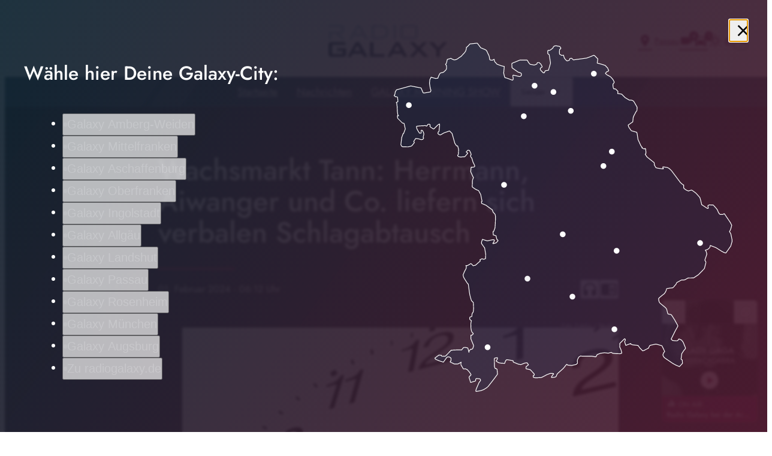

--- FILE ---
content_type: text/html; charset=utf-8
request_url: https://passau.radiogalaxy.de/wachsmarkt-tann-herrmann-aiwanger-und-co-liefern-sich-verbalen-schlagabtausch-57264/
body_size: 52319
content:
<!DOCTYPE html>
<html lang="de">
<head>
	<meta charset="UTF-8">
	<meta name="viewport" content="width=device-width,initial-scale=1.0,minimum-scale=1.0,maximum-scale=1.0,viewport-fit=cover">

	<title>Wachsmarkt Tann: Herrmann, Aiwanger und Co. liefern sich verbalen Schlagabtausch | Radio Galaxy &#8211; Passau</title>

	<meta http-equiv="X-UA-Compatible" content="IE=edge">
	<meta name="format-detection" content="telephone=no">

	<link rel="profile" href="http://gmpg.org/xfn/11">

	<link rel="amphtml" href="https://passau.radiogalaxy.de/amp/wachsmarkt-tann-herrmann-aiwanger-und-co-liefern-sich-verbalen-schlagabtausch-57264/">
<link rel="canonical" href="https://passau.radiogalaxy.de/wachsmarkt-tann-herrmann-aiwanger-und-co-liefern-sich-verbalen-schlagabtausch-57264/" />
<meta name='robots' content='max-image-preview:large' />
	<style>img:is([sizes="auto" i], [sizes^="auto," i]) { contain-intrinsic-size: 3000px 1500px }</style>
	<meta name="description" content="Er ist sowas wie der vorgezogene Politische Aschermittwoch: der traditionelle Wachsmarkt in Tann im Landkreis Rottal-Inn. Politiker fast aller Parteien  …"/><meta property="og:url" content="https://passau.radiogalaxy.de/wachsmarkt-tann-herrmann-aiwanger-und-co-liefern-sich-verbalen-schlagabtausch-57264/"/><meta property="og:title" content="Wachsmarkt Tann: Herrmann, Aiwanger und Co. liefern sich verbalen Schlagabtausch"/><meta property="og:description" content="Er ist sowas wie der vorgezogene Politische Aschermittwoch: der traditionelle Wachsmarkt in Tann im Landkreis Rottal-Inn. Politiker fast aller Parteien  &hellip;"/><meta property="og:type" content="article"/><meta property="article:published_time" content="2024-02-01 06:12:05"/><meta property="article:modified_time" content="2024-02-01 06:12:05"/><meta property="og:image" content="https://passau.radiogalaxy.de/storage/thumbs/1200x630c/r:1678454705/23254.jpg"/><meta property="og:image:type" content="image/jpeg"/><meta property="og:image:width" content="1200"/><meta property="og:image:height" content="630"/>
<script type="application/ld+json">
{
"@context": "https://schema.org",
"@type": "NewsArticle", 
"@id": "https://passau.radiogalaxy.de/wachsmarkt-tann-herrmann-aiwanger-und-co-liefern-sich-verbalen-schlagabtausch-57264/", 
"author": {
"@type": "Person", 
"name": ""
}, 
"headline": "Wachsmarkt Tann: Herrmann, Aiwanger und Co. liefern sich verbalen Schlagabtausch", 
"image": "https://passau.radiogalaxy.de/storage/thumbs/1200x630c/r:1678454705/23254.jpg", 
"datePublished": "2024-02-01T06:12:05+0000", 
"dateModified": "2024-02-01T06:12:05+0000", 
"url": "https://passau.radiogalaxy.de/wachsmarkt-tann-herrmann-aiwanger-und-co-liefern-sich-verbalen-schlagabtausch-57264/", 
"mainEntityOfPage": {
"@type": "WebPage", 
"@id": "https://passau.radiogalaxy.de/wachsmarkt-tann-herrmann-aiwanger-und-co-liefern-sich-verbalen-schlagabtausch-57264/"
}
}
</script>

<meta name="cmms-cm-r-by" content="user">
<meta name="cmms-cm-g-at" content="2026-01-15 03:36:08">
<meta name="cmms-cm-v-un" content="infinite">
<link rel='dns-prefetch' href='//passau.radiogalaxy.de' />
<link rel='dns-prefetch' href='//assets.welocal.world' />
<link rel='dns-prefetch' href='//js.hcaptcha.com' />
<link rel="alternate" type="application/rss+xml" title="Radio Galaxy - Passau &raquo; Feed" href="https://passau.radiogalaxy.de/feed/" />
<link rel="stylesheet" href="https://assets.welocal.world/fonts/Jost:300,300i,400,400i,500,500i,700" type="text/css" media="all">
<style>@font-face{font-family:swiper-icons;src:url(data:application/font-woff;charset=utf-8;base64,\ [base64]//wADZ2x5ZgAAAywAAADMAAAD2MHtryVoZWFkAAABbAAAADAAAAA2E2+eoWhoZWEAAAGcAAAAHwAAACQC9gDzaG10eAAAAigAAAAZAAAArgJkABFsb2NhAAAC0AAAAFoAAABaFQAUGG1heHAAAAG8AAAAHwAAACAAcABAbmFtZQAAA/gAAAE5AAACXvFdBwlwb3N0AAAFNAAAAGIAAACE5s74hXjaY2BkYGAAYpf5Hu/j+W2+MnAzMYDAzaX6QjD6/4//Bxj5GA8AuRwMYGkAPywL13jaY2BkYGA88P8Agx4j+/8fQDYfA1AEBWgDAIB2BOoAeNpjYGRgYNBh4GdgYgABEMnIABJzYNADCQAACWgAsQB42mNgYfzCOIGBlYGB0YcxjYGBwR1Kf2WQZGhhYGBiYGVmgAFGBiQQkOaawtDAoMBQxXjg/wEGPcYDDA4wNUA2CCgwsAAAO4EL6gAAeNpj2M0gyAACqxgGNWBkZ2D4/wMA+xkDdgAAAHjaY2BgYGaAYBkGRgYQiAHyGMF8FgYHIM3DwMHABGQrMOgyWDLEM1T9/w8UBfEMgLzE////P/5//f/V/xv+r4eaAAeMbAxwIUYmIMHEgKYAYjUcsDAwsLKxc3BycfPw8jEQA/[base64]/uznmfPFBNODM2K7MTQ45YEAZqGP81AmGGcF3iPqOop0r1SPTaTbVkfUe4HXj97wYE+yNwWYxwWu4v1ugWHgo3S1XdZEVqWM7ET0cfnLGxWfkgR42o2PvWrDMBSFj/IHLaF0zKjRgdiVMwScNRAoWUoH78Y2icB/yIY09An6AH2Bdu/UB+yxopYshQiEvnvu0dURgDt8QeC8PDw7Fpji3fEA4z/PEJ6YOB5hKh4dj3EvXhxPqH/SKUY3rJ7srZ4FZnh1PMAtPhwP6fl2PMJMPDgeQ4rY8YT6Gzao0eAEA409DuggmTnFnOcSCiEiLMgxCiTI6Cq5DZUd3Qmp10vO0LaLTd2cjN4fOumlc7lUYbSQcZFkutRG7g6JKZKy0RmdLY680CDnEJ+UMkpFFe1RN7nxdVpXrC4aTtnaurOnYercZg2YVmLN/d/gczfEimrE/fs/bOuq29Zmn8tloORaXgZgGa78yO9/cnXm2BpaGvq25Dv9S4E9+5SIc9PqupJKhYFSSl47+Qcr1mYNAAAAeNptw0cKwkAAAMDZJA8Q7OUJvkLsPfZ6zFVERPy8qHh2YER+3i/BP83vIBLLySsoKimrqKqpa2hp6+jq6RsYGhmbmJqZSy0sraxtbO3sHRydnEMU4uR6yx7JJXveP7WrDycAAAAAAAH//wACeNpjYGRgYOABYhkgZgJCZgZNBkYGLQZtIJsFLMYAAAw3ALgAeNolizEKgDAQBCchRbC2sFER0YD6qVQiBCv/H9ezGI6Z5XBAw8CBK/m5iQQVauVbXLnOrMZv2oLdKFa8Pjuru2hJzGabmOSLzNMzvutpB3N42mNgZGBg4GKQYzBhYMxJLMlj4GBgAYow/P/PAJJhLM6sSoWKfWCAAwDAjgbRAAB42mNgYGBkAIIbCZo5IPrmUn0hGA0AO8EFTQAA);font-weight:400;font-style:normal}:root{--swiper-theme-color:#007aff}.swiper,swiper-container{margin-left:auto;margin-right:auto;position:relative;overflow:hidden;list-style:none;padding:0;z-index:1;display:block}.swiper-vertical>.swiper-wrapper{flex-direction:column}.swiper-wrapper{position:relative;width:100%;height:100%;z-index:1;display:flex;transition-property:transform;transition-timing-function:var(--swiper-wrapper-transition-timing-function,initial);box-sizing:content-box}.swiper-android .swiper-slide,.swiper-wrapper{transform:translateZ(0)}.swiper-horizontal{touch-action:pan-y}.swiper-vertical{touch-action:pan-x}.swiper-slide,swiper-slide{flex-shrink:0;width:100%;height:100%;position:relative;transition-property:transform;display:block}.swiper-slide-invisible-blank{visibility:hidden}.swiper-autoheight,.swiper-autoheight .swiper-slide{height:auto}.swiper-autoheight .swiper-wrapper{align-items:flex-start;transition-property:transform,height}.swiper-backface-hidden .swiper-slide{transform:translateZ(0);-webkit-backface-visibility:hidden;backface-visibility:hidden}.swiper-3d.swiper-css-mode .swiper-wrapper{perspective:1200px}.swiper-3d .swiper-wrapper{transform-style:preserve-3d}.swiper-3d{perspective:1200px}.swiper-3d .swiper-cube-shadow,.swiper-3d .swiper-slide,.swiper-3d .swiper-slide-shadow,.swiper-3d .swiper-slide-shadow-bottom,.swiper-3d .swiper-slide-shadow-left,.swiper-3d .swiper-slide-shadow-right,.swiper-3d .swiper-slide-shadow-top{transform-style:preserve-3d}.swiper-3d .swiper-slide-shadow,.swiper-3d .swiper-slide-shadow-bottom,.swiper-3d .swiper-slide-shadow-left,.swiper-3d .swiper-slide-shadow-right,.swiper-3d .swiper-slide-shadow-top{position:absolute;left:0;top:0;width:100%;height:100%;pointer-events:none;z-index:10}.swiper-3d .swiper-slide-shadow{background:rgba(0,0,0,.15)}.swiper-3d .swiper-slide-shadow-left{background-image:linear-gradient(to left,rgba(0,0,0,.5),rgba(0,0,0,0))}.swiper-3d .swiper-slide-shadow-right{background-image:linear-gradient(to right,rgba(0,0,0,.5),rgba(0,0,0,0))}.swiper-3d .swiper-slide-shadow-top{background-image:linear-gradient(to top,rgba(0,0,0,.5),rgba(0,0,0,0))}.swiper-3d .swiper-slide-shadow-bottom{background-image:linear-gradient(to bottom,rgba(0,0,0,.5),rgba(0,0,0,0))}.swiper-css-mode>.swiper-wrapper{overflow:auto;scrollbar-width:none;-ms-overflow-style:none}.swiper-css-mode>.swiper-wrapper::-webkit-scrollbar{display:none}.swiper-css-mode>.swiper-wrapper>.swiper-slide{scroll-snap-align:start start}.swiper-horizontal.swiper-css-mode>.swiper-wrapper{scroll-snap-type:x mandatory}.swiper-vertical.swiper-css-mode>.swiper-wrapper{scroll-snap-type:y mandatory}.swiper-css-mode.swiper-free-mode>.swiper-wrapper{scroll-snap-type:none}.swiper-css-mode.swiper-free-mode>.swiper-wrapper>.swiper-slide{scroll-snap-align:none}.swiper-centered>.swiper-wrapper:before{content:"";flex-shrink:0;order:9999}.swiper-centered>.swiper-wrapper>.swiper-slide{scroll-snap-align:center center;scroll-snap-stop:always}.swiper-centered.swiper-horizontal>.swiper-wrapper>.swiper-slide:first-child{margin-inline-start:var(--swiper-centered-offset-before)}.swiper-centered.swiper-horizontal>.swiper-wrapper:before{height:100%;min-height:1px;width:var(--swiper-centered-offset-after)}.swiper-centered.swiper-vertical>.swiper-wrapper>.swiper-slide:first-child{margin-block-start:var(--swiper-centered-offset-before)}.swiper-centered.swiper-vertical>.swiper-wrapper:before{width:100%;min-width:1px;height:var(--swiper-centered-offset-after)}.swiper-lazy-preloader{width:42px;height:42px;position:absolute;left:50%;top:50%;margin-left:-21px;margin-top:-21px;z-index:10;transform-origin:50%;box-sizing:border-box;border:4px solid var(--swiper-preloader-color,var(--swiper-theme-color));border-radius:50%;border-top-color:transparent}.swiper-watch-progress .swiper-slide-visible .swiper-lazy-preloader,.swiper:not(.swiper-watch-progress) .swiper-lazy-preloader,swiper-container:not(.swiper-watch-progress) .swiper-lazy-preloader{animation:swiper-preloader-spin 1s infinite linear}.swiper-lazy-preloader-white{--swiper-preloader-color:#fff}.swiper-lazy-preloader-black{--swiper-preloader-color:#000}@keyframes swiper-preloader-spin{0%{transform:rotate(0)}to{transform:rotate(360deg)}}:root{--swiper-navigation-size:44px}.swiper-button-next,.swiper-button-prev{position:absolute;top:var(--swiper-navigation-top-offset,50%);width:calc(var(--swiper-navigation-size)/ 44 * 27);height:var(--swiper-navigation-size);margin-top:calc(0px - (var(--swiper-navigation-size)/ 2));z-index:10;cursor:pointer;display:flex;align-items:center;justify-content:center;color:var(--swiper-navigation-color,var(--swiper-theme-color))}.swiper-button-next.swiper-button-disabled,.swiper-button-prev.swiper-button-disabled{opacity:.35;cursor:auto;pointer-events:none}.swiper-button-next.swiper-button-hidden,.swiper-button-prev.swiper-button-hidden{opacity:0;cursor:auto;pointer-events:none}.swiper-navigation-disabled .swiper-button-next,.swiper-navigation-disabled .swiper-button-prev{display:none!important}.swiper-button-next:after,.swiper-button-prev:after{font-family:swiper-icons;font-size:var(--swiper-navigation-size);text-transform:none!important;letter-spacing:0;font-variant:initial;line-height:1}.swiper-button-prev,.swiper-rtl .swiper-button-next{left:var(--swiper-navigation-sides-offset,10px);right:auto}.swiper-button-prev:after,.swiper-rtl .swiper-button-next:after{content:"prev"}.swiper-button-next,.swiper-rtl .swiper-button-prev{right:var(--swiper-navigation-sides-offset,10px);left:auto}.swiper-button-next:after,.swiper-rtl .swiper-button-prev:after{content:"next"}.swiper-button-lock{display:none}.swiper-pagination{position:absolute;text-align:center;transition:.3s opacity;transform:translateZ(0);z-index:10}.swiper-pagination.swiper-pagination-hidden{opacity:0}.swiper-pagination-disabled>.swiper-pagination,.swiper-pagination.swiper-pagination-disabled{display:none!important}.swiper-horizontal>.swiper-pagination-bullets,.swiper-pagination-bullets.swiper-pagination-horizontal,.swiper-pagination-custom,.swiper-pagination-fraction{bottom:var(--swiper-pagination-bottom,8px);top:var(--swiper-pagination-top,auto);left:0;width:100%}.swiper-pagination-bullets-dynamic{overflow:hidden;font-size:0}.swiper-pagination-bullets-dynamic .swiper-pagination-bullet{transform:scale(.33);position:relative}.swiper-pagination-bullets-dynamic .swiper-pagination-bullet-active,.swiper-pagination-bullets-dynamic .swiper-pagination-bullet-active-main{transform:scale(1)}.swiper-pagination-bullets-dynamic .swiper-pagination-bullet-active-prev{transform:scale(.66)}.swiper-pagination-bullets-dynamic .swiper-pagination-bullet-active-prev-prev{transform:scale(.33)}.swiper-pagination-bullets-dynamic .swiper-pagination-bullet-active-next{transform:scale(.66)}.swiper-pagination-bullets-dynamic .swiper-pagination-bullet-active-next-next{transform:scale(.33)}.swiper-pagination-bullet{width:var(--swiper-pagination-bullet-width,var(--swiper-pagination-bullet-size,8px));height:var(--swiper-pagination-bullet-height,var(--swiper-pagination-bullet-size,8px));display:inline-block;border-radius:var(--swiper-pagination-bullet-border-radius,50%);background:var(--swiper-pagination-bullet-inactive-color,#000);opacity:var(--swiper-pagination-bullet-inactive-opacity, .2)}button.swiper-pagination-bullet{border:none;margin:0;padding:0;box-shadow:none;-webkit-appearance:none;appearance:none}.swiper-pagination-clickable .swiper-pagination-bullet{cursor:pointer}.swiper-pagination-bullet:only-child{display:none!important}.swiper-pagination-bullet-active{opacity:var(--swiper-pagination-bullet-opacity, 1);background:var(--swiper-pagination-color,var(--swiper-theme-color))}.swiper-pagination-vertical.swiper-pagination-bullets,.swiper-vertical>.swiper-pagination-bullets{right:var(--swiper-pagination-right,8px);left:var(--swiper-pagination-left,auto);top:50%;transform:translate3d(0,-50%,0)}.swiper-pagination-vertical.swiper-pagination-bullets .swiper-pagination-bullet,.swiper-vertical>.swiper-pagination-bullets .swiper-pagination-bullet{margin:var(--swiper-pagination-bullet-vertical-gap,6px) 0;display:block}.swiper-pagination-vertical.swiper-pagination-bullets.swiper-pagination-bullets-dynamic,.swiper-vertical>.swiper-pagination-bullets.swiper-pagination-bullets-dynamic{top:50%;transform:translateY(-50%);width:8px}.swiper-pagination-vertical.swiper-pagination-bullets.swiper-pagination-bullets-dynamic .swiper-pagination-bullet,.swiper-vertical>.swiper-pagination-bullets.swiper-pagination-bullets-dynamic .swiper-pagination-bullet{display:inline-block;transition:.2s transform,.2s top}.swiper-horizontal>.swiper-pagination-bullets .swiper-pagination-bullet,.swiper-pagination-horizontal.swiper-pagination-bullets .swiper-pagination-bullet{margin:0 var(--swiper-pagination-bullet-horizontal-gap,4px)}.swiper-horizontal>.swiper-pagination-bullets.swiper-pagination-bullets-dynamic,.swiper-pagination-horizontal.swiper-pagination-bullets.swiper-pagination-bullets-dynamic{left:50%;transform:translate(-50%);white-space:nowrap}.swiper-horizontal>.swiper-pagination-bullets.swiper-pagination-bullets-dynamic .swiper-pagination-bullet,.swiper-pagination-horizontal.swiper-pagination-bullets.swiper-pagination-bullets-dynamic .swiper-pagination-bullet{transition:.2s transform,.2s left}.swiper-horizontal.swiper-rtl>.swiper-pagination-bullets-dynamic .swiper-pagination-bullet,:host(.swiper-horizontal.swiper-rtl) .swiper-pagination-bullets-dynamic .swiper-pagination-bullet{transition:.2s transform,.2s right}.swiper-pagination-fraction{color:var(--swiper-pagination-fraction-color,inherit)}.swiper-pagination-progressbar{background:var(--swiper-pagination-progressbar-bg-color,rgba(0,0,0,.25));position:absolute}.swiper-pagination-progressbar .swiper-pagination-progressbar-fill{background:var(--swiper-pagination-color,var(--swiper-theme-color));position:absolute;left:0;top:0;width:100%;height:100%;transform:scale(0);transform-origin:left top}.swiper-rtl .swiper-pagination-progressbar .swiper-pagination-progressbar-fill{transform-origin:right top}.swiper-horizontal>.swiper-pagination-progressbar,.swiper-pagination-progressbar.swiper-pagination-horizontal,.swiper-pagination-progressbar.swiper-pagination-vertical.swiper-pagination-progressbar-opposite,.swiper-vertical>.swiper-pagination-progressbar.swiper-pagination-progressbar-opposite{width:100%;height:var(--swiper-pagination-progressbar-size,4px);left:0;top:0}.swiper-horizontal>.swiper-pagination-progressbar.swiper-pagination-progressbar-opposite,.swiper-pagination-progressbar.swiper-pagination-horizontal.swiper-pagination-progressbar-opposite,.swiper-pagination-progressbar.swiper-pagination-vertical,.swiper-vertical>.swiper-pagination-progressbar{width:var(--swiper-pagination-progressbar-size,4px);height:100%;left:0;top:0}.swiper-pagination-lock{display:none}.wp-admin-trigger{--outline: 2px solid rgba(255, 255, 255, .2);--border-radius: .25rem;all:unset;position:fixed;top:35%;right:0;display:flex!important;align-items:center;gap:.5rem;padding:1rem 1.5rem;color:#fff;background:#333;outline:var(--outline);border-right:0;border-radius:var(--border-radius) 0 0 var(--border-radius);transform:translate(calc(100% - 4.75rem),-50%);transition:transform .25s ease;animation:wp-admin-trigger 1s 0s 1 ease;cursor:pointer;user-select:none;z-index:10001}.wp-admin-trigger:hover{transform:translateY(-50%)}.wp-admin-trigger:hover .wp-admin-trigger__label{opacity:1}.wp-admin-trigger__icon{display:block;width:1.75rem;height:1.75rem}.wp-admin-trigger__label{font-size:1rem;font-weight:500;opacity:0;transition:opacity .25s ease}@keyframes wp-admin-trigger{0%,50%{transform:translate(100%,-50%)}}.pswp{--pswp-bg: #000;--pswp-placeholder-bg: #222;--pswp-root-z-index: 100000;--pswp-preloader-color: rgba(79, 79, 79, .4);--pswp-preloader-color-secondary: rgba(255, 255, 255, .9);--pswp-icon-color: #fff;--pswp-icon-color-secondary: #4f4f4f;--pswp-icon-stroke-color: #4f4f4f;--pswp-icon-stroke-width: 2px;--pswp-error-text-color: var(--pswp-icon-color)}.pswp{position:fixed;top:0;left:0;width:100%;height:100%;z-index:var(--pswp-root-z-index);display:none;touch-action:none;outline:0;opacity:.003;contain:layout style size;-webkit-tap-highlight-color:rgba(0,0,0,0)}.pswp:focus{outline:0}.pswp *{box-sizing:border-box}.pswp img{max-width:none}.pswp--open{display:block}.pswp,.pswp__bg{transform:translateZ(0);will-change:opacity}.pswp__bg{opacity:.005;background:var(--pswp-bg)}.pswp,.pswp__scroll-wrap{overflow:hidden}.pswp__scroll-wrap,.pswp__bg,.pswp__container,.pswp__item,.pswp__content,.pswp__img,.pswp__zoom-wrap{position:absolute;top:0;left:0;width:100%;height:100%}.pswp__img,.pswp__zoom-wrap{width:auto;height:auto}.pswp--click-to-zoom.pswp--zoom-allowed .pswp__img{cursor:-webkit-zoom-in;cursor:-moz-zoom-in;cursor:zoom-in}.pswp--click-to-zoom.pswp--zoomed-in .pswp__img{cursor:move;cursor:-webkit-grab;cursor:-moz-grab;cursor:grab}.pswp--click-to-zoom.pswp--zoomed-in .pswp__img:active{cursor:-webkit-grabbing;cursor:-moz-grabbing;cursor:grabbing}.pswp--no-mouse-drag.pswp--zoomed-in .pswp__img,.pswp--no-mouse-drag.pswp--zoomed-in .pswp__img:active,.pswp__img{cursor:-webkit-zoom-out;cursor:-moz-zoom-out;cursor:zoom-out}.pswp__container,.pswp__img,.pswp__button,.pswp__counter{-webkit-user-select:none;-moz-user-select:none;-ms-user-select:none;user-select:none}.pswp__item{z-index:1;overflow:hidden}.pswp__hidden{display:none!important}.pswp__content{pointer-events:none}.pswp__content>*{pointer-events:auto}.pswp__error-msg-container{display:grid}.pswp__error-msg{margin:auto;font-size:1em;line-height:1;color:var(--pswp-error-text-color)}.pswp .pswp__hide-on-close{opacity:.005;will-change:opacity;transition:opacity var(--pswp-transition-duration) cubic-bezier(.4,0,.22,1);z-index:10;pointer-events:none}.pswp--ui-visible .pswp__hide-on-close{opacity:1;pointer-events:auto}.pswp__button{position:relative;display:block;width:50px;height:60px;padding:0;margin:0;overflow:hidden;cursor:pointer;background:none;border:0;box-shadow:none;opacity:.85;-webkit-appearance:none;-webkit-touch-callout:none}.pswp__button:hover,.pswp__button:active,.pswp__button:focus{transition:none;padding:0;background:none;border:0;box-shadow:none;opacity:1}.pswp__button:disabled{opacity:.3;cursor:auto}.pswp__icn{fill:var(--pswp-icon-color);color:var(--pswp-icon-color-secondary)}.pswp__icn{position:absolute;top:14px;left:9px;width:32px;height:32px;overflow:hidden;pointer-events:none}.pswp__icn-shadow{stroke:var(--pswp-icon-stroke-color);stroke-width:var(--pswp-icon-stroke-width);fill:none}.pswp__icn:focus{outline:0}div.pswp__img--placeholder,.pswp__img--with-bg{background:var(--pswp-placeholder-bg)}.pswp__top-bar{position:absolute;left:0;top:0;width:100%;height:60px;display:flex;flex-direction:row;justify-content:flex-end;z-index:10;pointer-events:none!important}.pswp__top-bar>*{pointer-events:auto;will-change:opacity}.pswp__button--close{margin-right:6px}.pswp__button--arrow{position:absolute;width:75px;height:100px;top:50%;margin-top:-50px}.pswp__button--arrow:disabled{display:none;cursor:default}.pswp__button--arrow .pswp__icn{top:50%;margin-top:-30px;width:60px;height:60px;background:none;border-radius:0}.pswp--one-slide .pswp__button--arrow{display:none}.pswp--touch .pswp__button--arrow{visibility:hidden}.pswp--has_mouse .pswp__button--arrow{visibility:visible}.pswp__button--arrow--prev{right:auto;left:0}.pswp__button--arrow--next{right:0}.pswp__button--arrow--next .pswp__icn{left:auto;right:14px;transform:scaleX(-1)}.pswp__button--zoom{display:none}.pswp--zoom-allowed .pswp__button--zoom{display:block}.pswp--zoomed-in .pswp__zoom-icn-bar-v{display:none}.pswp__preloader{position:relative;overflow:hidden;width:50px;height:60px;margin-right:auto}.pswp__preloader .pswp__icn{opacity:0;transition:opacity .2s linear;animation:pswp-clockwise .6s linear infinite}.pswp__preloader--active .pswp__icn{opacity:.85}@keyframes pswp-clockwise{0%{transform:rotate(0)}to{transform:rotate(360deg)}}.pswp__counter{height:30px;margin-top:15px;margin-inline-start:20px;font-size:14px;line-height:30px;color:var(--pswp-icon-color);text-shadow:1px 1px 3px var(--pswp-icon-color-secondary);opacity:.85}.pswp--one-slide .pswp__counter{display:none}html,body{position:relative;width:100%;height:100%;scrollbar-gutter:stable}@media all and (max-width: 1024px){html .--desktop-only,body .--desktop-only{display:none}}@media all and (min-width: 1025px){html .--mobile-only,body .--mobile-only{display:none}}html{font-size:16px}body{line-height:var(--font-line-height, 1.5)}body.--no-scroll{overflow:hidden}body #usercentrics-root{position:absolute}#page .idvl-editor{overflow:hidden}@supports (overflow: clip){#page .idvl-editor{overflow:clip}}.block-wrapper{position:relative;color:currentColor}#app{position:relative;width:100%;min-height:100%;box-sizing:border-box}@media all and (min-width: 1025px){#app{padding-top:40px}}#app.--loading #page{filter:grayscale(1)}#app.--loading #main{opacity:.6}#app.--sub-menu__open #page{position:relative}@media all and (min-width: 1025px){#app.--sub-menu__open #page:before{z-index:1002;content:"";position:absolute;top:0;left:0;width:100%;height:100%;background-color:rgba(0,0,0,.5)}}#main{transition:opacity .15s ease-out}.idvl-editor .block-wrapper{width:100%}.idvl-editor .block{padding-top:.5rem;padding-bottom:.5rem}@media all and (min-width: 768px){.idvl-editor .block{padding-top:1rem;padding-bottom:1rem}}@media all and (min-width: 425px){.idvl-editor .block .slot{width:100%}}.idvl-editor .block.half,.idvl-editor .block.third,.idvl-editor .block.quart,.idvl-editor .block.twoThirdLeft,.idvl-editor .block.twoThirdRight{display:grid;grid-gap:1rem;grid-template-columns:minmax(1rem,1fr)}@media all and (min-width: 960px){.idvl-editor .block.half,.idvl-editor .block.third,.idvl-editor .block.quart,.idvl-editor .block.twoThirdLeft,.idvl-editor .block.twoThirdRight{grid-gap:1rem}}@media all and (min-width: 768px){.idvl-editor .block.half{grid-template-columns:repeat(2,minmax(1rem,1fr))}}@media all and (min-width: 768px){.idvl-editor .block.third{grid-template-columns:repeat(3,minmax(1rem,1fr))}}@media all and (min-width: 768px){.idvl-editor .block.quart{grid-template-columns:repeat(2,minmax(1rem,1fr))}}@media all and (min-width: 960px){.idvl-editor .block.quart{grid-template-columns:repeat(4,minmax(1rem,1fr))}}@media all and (min-width: 768px){.idvl-editor .block.twoThirdLeft{grid-template-columns:repeat(3,minmax(1rem,1fr))}}@media all and (min-width: 768px){.idvl-editor .block.twoThirdLeft .slot:nth-of-type(1){grid-column:1/span 2}}@media all and (min-width: 768px){.idvl-editor .block.twoThirdRight{grid-template-columns:repeat(3,minmax(1rem,1fr))}}@media all and (min-width: 768px){.idvl-editor .block.twoThirdRight .slot:nth-of-type(2){grid-column:2/span 2}}.idvl-editor .element,.idvl-editor .action-calendar__grid__day__card__content__scroll,.idvl-editor .CookieDeclaration{position:relative;box-sizing:border-box}.idvl-editor .element .element-header,.idvl-editor .action-calendar__grid__day__card__content__scroll .element-header,.idvl-editor .CookieDeclaration .element-header{margin-bottom:1rem}@media all and (min-width: 768px){.idvl-editor .element .element-header,.idvl-editor .action-calendar__grid__day__card__content__scroll .element-header,.idvl-editor .CookieDeclaration .element-header{margin-bottom:2rem}}.idvl-editor .block-wrapper.--padding_top .block{padding-bottom:0!important}.idvl-editor .block-wrapper.--padding_bottom .block{padding-top:0!important}.idvl-editor .block-wrapper.--padding_none .block{padding-top:0!important;padding-bottom:0!important}.idvl-editor .block-wrapper.--size_content .block{max-width:1200px;margin:0 auto;padding-right:1rem;padding-left:1rem}@media all and (min-width: 960px){.idvl-editor .block-wrapper.--size_content .block{padding-right:1rem;padding-left:1rem}}.idvl-editor .block-wrapper.--size_content .block{box-sizing:content-box}.idvl-editor .block-wrapper.--size_full .block{max-width:100%;padding-right:0;padding-left:0}.idvl-editor .block-wrapper.--size_narrow .block{max-width:800px;margin:0 auto;padding-right:1rem;padding-left:1rem}@media all and (min-width: 960px){.idvl-editor .block-wrapper.--size_narrow .block{padding-right:1rem;padding-left:1rem}}.idvl-editor .block-wrapper.--size_narrow .block{box-sizing:border-box}@media (max-width: 767px){.idvl-editor .block-wrapper.--order_reverse .block.half .slot:first-child,.idvl-editor .block-wrapper.--order_reverse .block.twoThirdLeft .slot:first-child,.idvl-editor .block-wrapper.--order_reverse .block.twoThirdRight .slot:first-child{order:1}}.idvl-editor .block-wrapper.--zone.--zone-before,.idvl-editor .block-wrapper.--zone.--zone-after{background:none}.idvl-editor .block-wrapper.--zone.--zone-before.--size_narrow .block,.idvl-editor .block-wrapper.--zone.--zone-after.--size_narrow .block{padding:0}#app{background:var(--header-background)}#app #page{background:var(--page-background)}html.--native #app #main{padding-bottom:4rem}@media all and (orientation: portrait){html.--native #app #main{padding-bottom:calc(4rem + var(--safe-area-bottom))}}body{background-color:var(--footer-background);color:var(--font-color-main)}body ::selection{color:var(--key-color-1-contrast);background:var(--key-color-1)}body .block-wrapper.--background-color-1 ::selection{color:var(--key-color-2-contrast);background:var(--key-color-2)}.idvl-editor .block-wrapper.--contrast{color:var(--font-color-light)}.idvl-editor .block-wrapper .block__background{position:absolute;top:0;left:50%;width:100%;height:100%;transform:translate3d(-50%,0,0);backface-visibility:hidden;user-select:none;pointer-events:none;overflow:hidden}.idvl-editor .element .cmms-copyright,.idvl-editor .action-calendar__grid__day__card__content__scroll .cmms-copyright,.idvl-editor .CookieDeclaration .cmms-copyright{position:absolute;top:.5rem;right:.5rem;left:auto;width:auto;height:auto;display:block;color:#fff;text-shadow:1px 1px 1px rgb(0,0,0);z-index:1;font-size:.625rem;line-height:1;user-select:none}#colophon{position:relative}.footer-wrapper{margin:0 auto}.footer-wrapper .toolbar{padding-top:0}.footer-wrapper .toolbar .social-shortcuts{flex-direction:row}.footer-wrapper .toolbar .social-shortcuts>a{overflow:visible;padding-left:0}.footer-wrapper .toolbar .social-shortcuts>a:after{padding:0}.footer-wrapper .toolbar .social-shortcuts>a>span{display:none}#app-container{display:flex;flex-direction:column;min-height:100%}#app-container #app,#app-container #app #page{flex:1;display:flex;flex-direction:column}#app-container #app #page #main{flex:1}#colophon{padding:1rem;transition:height .15s ease-out}@media all and (min-width: 960px){#colophon{padding-right:1rem;padding-left:1rem}}@media all and (min-width: 960px){#colophon{padding-top:3rem;padding-bottom:3rem}}#colophon .toolbar{display:flex;align-items:center;justify-content:center}#colophon{--focus-outline-color: var(--footer-background-contrast, var(--font-color-light));padding-bottom:calc(var(--player-bar-height) + 2rem + var(--safe-area-bottom));color:var(--footer-background-contrast, var(--font-color-light));background:var(--footer-background)}@media all and (min-width: 1025px){#colophon{padding-bottom:var(--footer-player-spacing)}}@layer reset{body,div,dl,dt,dd,ul,ol,li,h1,h2,h3,h4,.post-shortcut.type-event .media-wrapper .title,h5,h6,pre,code,form,fieldset,legend,input,textarea,p,blockquote,th,td,figure{margin:0;padding:0}table{border-collapse:collapse;border-spacing:0}fieldset,img{border:0}address,caption,cite,code,dfn,em,strong,th,var{font-style:normal;font-weight:400}ol,ul{list-style:none}caption,th{text-align:left}h1,h2,h3,h4,.post-shortcut.type-event .media-wrapper .title,h5,h6{font-size:100%;font-weight:400;margin:0;padding:0}q:before,q:after{content:""}abbr,acronym{border:0;font-variant:normal}sup{vertical-align:text-top}sub{vertical-align:text-bottom}input,textarea,select{font-family:inherit;font-size:inherit;font-weight:inherit}button{all:unset;cursor:pointer}legend{color:#000}a{text-decoration:none}.clr{clear:both}.dashicons{width:auto;height:auto;font-size:inherit;line-height:inherit}*{-webkit-tap-highlight-color:rgba(0,0,0,0)}}.iconSet{flex:0 0 auto;display:inline-block;width:1em;font-family:var(--font-icons, "Material Icons");font-weight:400;font-style:normal;font-size:24px;line-height:1;text-transform:none;letter-spacing:normal;word-wrap:normal;white-space:nowrap;direction:ltr;user-select:none;overflow:hidden;-webkit-font-smoothing:antialiased;text-rendering:optimizeLegibility;-moz-osx-font-smoothing:grayscale;font-feature-settings:"liga"}.fade-enter-from,.fade-leave-to{opacity:0}.fade-enter-active,.fade-leave-active{transition:opacity .5s ease}.fade_fast-enter-from,.fade_fast-leave-to{opacity:0}.fade_fast-enter-active,.fade_fast-leave-active{transition:opacity .25s ease}.fade_default-enter-from,.fade_default-leave-to{opacity:0}.fade_default-enter-active,.fade_default-leave-active{transition:opacity .5s ease}.fade_slow-enter-from,.fade_slow-leave-to{opacity:0}.fade_slow-enter-active,.fade_slow-leave-active{transition:opacity 1s ease}.fade_bounce-enter-from,.fade_bounce-leave-to{opacity:0}.fade_bounce-enter-active,.fade_bounce-leave-active{transition:opacity .75s cubic-bezier(.5,0,.5,2)}.replace-enter-from,.replace-enter-active{position:absolute!important}.replace-enter-from,.replace-leave-to{opacity:0}.replace-enter-active,.replace-leave-active{transition:opacity .5s ease}.replace_fast-enter-from,.replace_fast-enter-active{position:absolute!important}.replace_fast-enter-from,.replace_fast-leave-to{opacity:0}.replace_fast-enter-active,.replace_fast-leave-active{transition:opacity .25s ease}.replace_default-enter-from,.replace_default-enter-active{position:absolute!important}.replace_default-enter-from,.replace_default-leave-to{opacity:0}.replace_default-enter-active,.replace_default-leave-active{transition:opacity .5s ease}.replace_slow-enter-from,.replace_slow-enter-active{position:absolute!important}.replace_slow-enter-from,.replace_slow-leave-to{opacity:0}.replace_slow-enter-active,.replace_slow-leave-active{transition:opacity 1s ease}.replace_bounce-enter-from,.replace_bounce-enter-active{position:absolute!important}.replace_bounce-enter-from,.replace_bounce-leave-to{opacity:0}.replace_bounce-enter-active,.replace_bounce-leave-active{transition:opacity .75s cubic-bezier(.5,0,.5,2)}.replace-transform-enter-from,.replace-transform-enter-active{position:absolute!important}.replace-transform-enter-from{transform:scale(0) rotate(20deg)}.replace-transform-leave-to{transform:scale(1.5) rotate(-20deg)}.replace-transform-enter-from,.replace-transform-leave-to{opacity:0}.replace-transform-enter-active,.replace-transform-leave-active{transition:opacity .5s ease,transform .5s ease}.replace-transform_fast-enter-from,.replace-transform_fast-enter-active{position:absolute!important}.replace-transform_fast-enter-from{transform:scale(0) rotate(20deg)}.replace-transform_fast-leave-to{transform:scale(1.5) rotate(-20deg)}.replace-transform_fast-enter-from,.replace-transform_fast-leave-to{opacity:0}.replace-transform_fast-enter-active,.replace-transform_fast-leave-active{transition:opacity .25s ease,transform .25s ease}.replace-transform_default-enter-from,.replace-transform_default-enter-active{position:absolute!important}.replace-transform_default-enter-from{transform:scale(0) rotate(20deg)}.replace-transform_default-leave-to{transform:scale(1.5) rotate(-20deg)}.replace-transform_default-enter-from,.replace-transform_default-leave-to{opacity:0}.replace-transform_default-enter-active,.replace-transform_default-leave-active{transition:opacity .5s ease,transform .5s ease}.replace-transform_slow-enter-from,.replace-transform_slow-enter-active{position:absolute!important}.replace-transform_slow-enter-from{transform:scale(0) rotate(20deg)}.replace-transform_slow-leave-to{transform:scale(1.5) rotate(-20deg)}.replace-transform_slow-enter-from,.replace-transform_slow-leave-to{opacity:0}.replace-transform_slow-enter-active,.replace-transform_slow-leave-active{transition:opacity 1s ease,transform 1s ease}.replace-transform_bounce-enter-from,.replace-transform_bounce-enter-active{position:absolute!important}.replace-transform_bounce-enter-from{transform:scale(0) rotate(20deg)}.replace-transform_bounce-leave-to{transform:scale(1.5) rotate(-20deg)}.replace-transform_bounce-enter-from,.replace-transform_bounce-leave-to{opacity:0}.replace-transform_bounce-enter-active,.replace-transform_bounce-leave-active{transition:opacity .75s cubic-bezier(.5,0,.5,2),transform .75s cubic-bezier(.5,0,.5,2)}.scale-enter-from,.scale-leave-to{opacity:0;transform:scale(0)}.scale-enter-active,.scale-leave-active{transition:opacity .5s ease,transform .5s ease}.scale-up-enter-from,.scale-up-leave-to{opacity:0;transform:scale(0)}.scale-up-enter-active,.scale-up-leave-active{transition:opacity .5s ease,transform .5s ease}.scale-down-enter-from,.scale-down-leave-to{opacity:0;transform:scale(2)}.scale-down-enter-active,.scale-down-leave-active{transition:opacity .5s ease,transform .5s ease}.scale_fast-enter-from,.scale_fast-leave-to{opacity:0;transform:scale(0)}.scale_fast-enter-active,.scale_fast-leave-active{transition:opacity .25s ease,transform .25s ease}.scale-up_fast-enter-from,.scale-up_fast-leave-to{opacity:0;transform:scale(0)}.scale-up_fast-enter-active,.scale-up_fast-leave-active{transition:opacity .25s ease,transform .25s ease}.scale-down_fast-enter-from,.scale-down_fast-leave-to{opacity:0;transform:scale(2)}.scale-down_fast-enter-active,.scale-down_fast-leave-active{transition:opacity .25s ease,transform .25s ease}.scale_default-enter-from,.scale_default-leave-to{opacity:0;transform:scale(0)}.scale_default-enter-active,.scale_default-leave-active{transition:opacity .5s ease,transform .5s ease}.scale-up_default-enter-from,.scale-up_default-leave-to{opacity:0;transform:scale(0)}.scale-up_default-enter-active,.scale-up_default-leave-active{transition:opacity .5s ease,transform .5s ease}.scale-down_default-enter-from,.scale-down_default-leave-to{opacity:0;transform:scale(2)}.scale-down_default-enter-active,.scale-down_default-leave-active{transition:opacity .5s ease,transform .5s ease}.scale_slow-enter-from,.scale_slow-leave-to{opacity:0;transform:scale(0)}.scale_slow-enter-active,.scale_slow-leave-active{transition:opacity 1s ease,transform 1s ease}.scale-up_slow-enter-from,.scale-up_slow-leave-to{opacity:0;transform:scale(0)}.scale-up_slow-enter-active,.scale-up_slow-leave-active{transition:opacity 1s ease,transform 1s ease}.scale-down_slow-enter-from,.scale-down_slow-leave-to{opacity:0;transform:scale(2)}.scale-down_slow-enter-active,.scale-down_slow-leave-active{transition:opacity 1s ease,transform 1s ease}.scale_bounce-enter-from,.scale_bounce-leave-to{opacity:0;transform:scale(0)}.scale_bounce-enter-active,.scale_bounce-leave-active{transition:opacity .75s cubic-bezier(.5,0,.5,2),transform .75s cubic-bezier(.5,0,.5,2)}.scale-up_bounce-enter-from,.scale-up_bounce-leave-to{opacity:0;transform:scale(0)}.scale-up_bounce-enter-active,.scale-up_bounce-leave-active{transition:opacity .75s cubic-bezier(.5,0,.5,2),transform .75s cubic-bezier(.5,0,.5,2)}.scale-down_bounce-enter-from,.scale-down_bounce-leave-to{opacity:0;transform:scale(2)}.scale-down_bounce-enter-active,.scale-down_bounce-leave-active{transition:opacity .75s cubic-bezier(.5,0,.5,2),transform .75s cubic-bezier(.5,0,.5,2)}.slide-enter-from,.slide-leave-to{transform:translateY(100%)}.slide-enter-active,.slide-leave-active{transition:transform .5s ease}.slide-down-enter-from,.slide-down-leave-to{transform:translateY(-100%)}.slide-down-enter-active,.slide-down-leave-active{transition:transform .5s ease}.slide-right-enter-from,.slide-right-leave-to{transform:translate(-100%)}.slide-right-enter-active,.slide-right-leave-active{transition:transform .5s ease}.slide-up-enter-from,.slide-up-leave-to{transform:translateY(100%)}.slide-up-enter-active,.slide-up-leave-active{transition:transform .5s ease}.slide-left-enter-from,.slide-left-leave-to{transform:translate(100%)}.slide-left-enter-active,.slide-left-leave-active{transition:transform .5s ease}.slide_fast-enter-from,.slide_fast-leave-to{transform:translateY(100%)}.slide_fast-enter-active,.slide_fast-leave-active{transition:transform .25s ease}.slide-down_fast-enter-from,.slide-down_fast-leave-to{transform:translateY(-100%)}.slide-down_fast-enter-active,.slide-down_fast-leave-active{transition:transform .25s ease}.slide-right_fast-enter-from,.slide-right_fast-leave-to{transform:translate(-100%)}.slide-right_fast-enter-active,.slide-right_fast-leave-active{transition:transform .25s ease}.slide-up_fast-enter-from,.slide-up_fast-leave-to{transform:translateY(100%)}.slide-up_fast-enter-active,.slide-up_fast-leave-active{transition:transform .25s ease}.slide-left_fast-enter-from,.slide-left_fast-leave-to{transform:translate(100%)}.slide-left_fast-enter-active,.slide-left_fast-leave-active{transition:transform .25s ease}.slide_default-enter-from,.slide_default-leave-to{transform:translateY(100%)}.slide_default-enter-active,.slide_default-leave-active{transition:transform .5s ease}.slide-down_default-enter-from,.slide-down_default-leave-to{transform:translateY(-100%)}.slide-down_default-enter-active,.slide-down_default-leave-active{transition:transform .5s ease}.slide-right_default-enter-from,.slide-right_default-leave-to{transform:translate(-100%)}.slide-right_default-enter-active,.slide-right_default-leave-active{transition:transform .5s ease}.slide-up_default-enter-from,.slide-up_default-leave-to{transform:translateY(100%)}.slide-up_default-enter-active,.slide-up_default-leave-active{transition:transform .5s ease}.slide-left_default-enter-from,.slide-left_default-leave-to{transform:translate(100%)}.slide-left_default-enter-active,.slide-left_default-leave-active{transition:transform .5s ease}.slide_slow-enter-from,.slide_slow-leave-to{transform:translateY(100%)}.slide_slow-enter-active,.slide_slow-leave-active{transition:transform 1s ease}.slide-down_slow-enter-from,.slide-down_slow-leave-to{transform:translateY(-100%)}.slide-down_slow-enter-active,.slide-down_slow-leave-active{transition:transform 1s ease}.slide-right_slow-enter-from,.slide-right_slow-leave-to{transform:translate(-100%)}.slide-right_slow-enter-active,.slide-right_slow-leave-active{transition:transform 1s ease}.slide-up_slow-enter-from,.slide-up_slow-leave-to{transform:translateY(100%)}.slide-up_slow-enter-active,.slide-up_slow-leave-active{transition:transform 1s ease}.slide-left_slow-enter-from,.slide-left_slow-leave-to{transform:translate(100%)}.slide-left_slow-enter-active,.slide-left_slow-leave-active{transition:transform 1s ease}.slide_bounce-enter-from,.slide_bounce-leave-to{transform:translateY(100%)}.slide_bounce-enter-active,.slide_bounce-leave-active{transition:transform .75s cubic-bezier(.5,0,.5,2)}.slide-down_bounce-enter-from,.slide-down_bounce-leave-to{transform:translateY(-100%)}.slide-down_bounce-enter-active,.slide-down_bounce-leave-active{transition:transform .75s cubic-bezier(.5,0,.5,2)}.slide-right_bounce-enter-from,.slide-right_bounce-leave-to{transform:translate(-100%)}.slide-right_bounce-enter-active,.slide-right_bounce-leave-active{transition:transform .75s cubic-bezier(.5,0,.5,2)}.slide-up_bounce-enter-from,.slide-up_bounce-leave-to{transform:translateY(100%)}.slide-up_bounce-enter-active,.slide-up_bounce-leave-active{transition:transform .75s cubic-bezier(.5,0,.5,2)}.slide-left_bounce-enter-from,.slide-left_bounce-leave-to{transform:translate(100%)}.slide-left_bounce-enter-active,.slide-left_bounce-leave-active{transition:transform .75s cubic-bezier(.5,0,.5,2)}.slide-fade-enter-from,.slide-fade-leave-to{opacity:0;transform:translateY(100%)}.slide-fade-enter-active,.slide-fade-leave-active{transition:opacity .5s ease,transform .5s ease}.slide-fade-down-enter-from,.slide-fade-down-leave-to{opacity:0;transform:translateY(-100%)}.slide-fade-down-enter-active,.slide-fade-down-leave-active{transition:opacity .5s ease,transform .5s ease}.slide-fade-right-enter-from,.slide-fade-right-leave-to{opacity:0;transform:translate(-100%)}.slide-fade-right-enter-active,.slide-fade-right-leave-active{transition:opacity .5s ease,transform .5s ease}.slide-fade-up-enter-from,.slide-fade-up-leave-to{opacity:0;transform:translateY(100%)}.slide-fade-up-enter-active,.slide-fade-up-leave-active{transition:opacity .5s ease,transform .5s ease}.slide-fade-left-enter-from,.slide-fade-left-leave-to{opacity:0;transform:translate(100%)}.slide-fade-left-enter-active,.slide-fade-left-leave-active{transition:opacity .5s ease,transform .5s ease}.slide-fade_fast-enter-from,.slide-fade_fast-leave-to{opacity:0;transform:translateY(100%)}.slide-fade_fast-enter-active,.slide-fade_fast-leave-active{transition:opacity .25s ease,transform .25s ease}.slide-fade-down_fast-enter-from,.slide-fade-down_fast-leave-to{opacity:0;transform:translateY(-100%)}.slide-fade-down_fast-enter-active,.slide-fade-down_fast-leave-active{transition:opacity .25s ease,transform .25s ease}.slide-fade-right_fast-enter-from,.slide-fade-right_fast-leave-to{opacity:0;transform:translate(-100%)}.slide-fade-right_fast-enter-active,.slide-fade-right_fast-leave-active{transition:opacity .25s ease,transform .25s ease}.slide-fade-up_fast-enter-from,.slide-fade-up_fast-leave-to{opacity:0;transform:translateY(100%)}.slide-fade-up_fast-enter-active,.slide-fade-up_fast-leave-active{transition:opacity .25s ease,transform .25s ease}.slide-fade-left_fast-enter-from,.slide-fade-left_fast-leave-to{opacity:0;transform:translate(100%)}.slide-fade-left_fast-enter-active,.slide-fade-left_fast-leave-active{transition:opacity .25s ease,transform .25s ease}.slide-fade_default-enter-from,.slide-fade_default-leave-to{opacity:0;transform:translateY(100%)}.slide-fade_default-enter-active,.slide-fade_default-leave-active{transition:opacity .5s ease,transform .5s ease}.slide-fade-down_default-enter-from,.slide-fade-down_default-leave-to{opacity:0;transform:translateY(-100%)}.slide-fade-down_default-enter-active,.slide-fade-down_default-leave-active{transition:opacity .5s ease,transform .5s ease}.slide-fade-right_default-enter-from,.slide-fade-right_default-leave-to{opacity:0;transform:translate(-100%)}.slide-fade-right_default-enter-active,.slide-fade-right_default-leave-active{transition:opacity .5s ease,transform .5s ease}.slide-fade-up_default-enter-from,.slide-fade-up_default-leave-to{opacity:0;transform:translateY(100%)}.slide-fade-up_default-enter-active,.slide-fade-up_default-leave-active{transition:opacity .5s ease,transform .5s ease}.slide-fade-left_default-enter-from,.slide-fade-left_default-leave-to{opacity:0;transform:translate(100%)}.slide-fade-left_default-enter-active,.slide-fade-left_default-leave-active{transition:opacity .5s ease,transform .5s ease}.slide-fade_slow-enter-from,.slide-fade_slow-leave-to{opacity:0;transform:translateY(100%)}.slide-fade_slow-enter-active,.slide-fade_slow-leave-active{transition:opacity 1s ease,transform 1s ease}.slide-fade-down_slow-enter-from,.slide-fade-down_slow-leave-to{opacity:0;transform:translateY(-100%)}.slide-fade-down_slow-enter-active,.slide-fade-down_slow-leave-active{transition:opacity 1s ease,transform 1s ease}.slide-fade-right_slow-enter-from,.slide-fade-right_slow-leave-to{opacity:0;transform:translate(-100%)}.slide-fade-right_slow-enter-active,.slide-fade-right_slow-leave-active{transition:opacity 1s ease,transform 1s ease}.slide-fade-up_slow-enter-from,.slide-fade-up_slow-leave-to{opacity:0;transform:translateY(100%)}.slide-fade-up_slow-enter-active,.slide-fade-up_slow-leave-active{transition:opacity 1s ease,transform 1s ease}.slide-fade-left_slow-enter-from,.slide-fade-left_slow-leave-to{opacity:0;transform:translate(100%)}.slide-fade-left_slow-enter-active,.slide-fade-left_slow-leave-active{transition:opacity 1s ease,transform 1s ease}.slide-fade_bounce-enter-from,.slide-fade_bounce-leave-to{opacity:0;transform:translateY(100%)}.slide-fade_bounce-enter-active,.slide-fade_bounce-leave-active{transition:opacity .75s cubic-bezier(.5,0,.5,2),transform .75s cubic-bezier(.5,0,.5,2)}.slide-fade-down_bounce-enter-from,.slide-fade-down_bounce-leave-to{opacity:0;transform:translateY(-100%)}.slide-fade-down_bounce-enter-active,.slide-fade-down_bounce-leave-active{transition:opacity .75s cubic-bezier(.5,0,.5,2),transform .75s cubic-bezier(.5,0,.5,2)}.slide-fade-right_bounce-enter-from,.slide-fade-right_bounce-leave-to{opacity:0;transform:translate(-100%)}.slide-fade-right_bounce-enter-active,.slide-fade-right_bounce-leave-active{transition:opacity .75s cubic-bezier(.5,0,.5,2),transform .75s cubic-bezier(.5,0,.5,2)}.slide-fade-up_bounce-enter-from,.slide-fade-up_bounce-leave-to{opacity:0;transform:translateY(100%)}.slide-fade-up_bounce-enter-active,.slide-fade-up_bounce-leave-active{transition:opacity .75s cubic-bezier(.5,0,.5,2),transform .75s cubic-bezier(.5,0,.5,2)}.slide-fade-left_bounce-enter-from,.slide-fade-left_bounce-leave-to{opacity:0;transform:translate(100%)}.slide-fade-left_bounce-enter-active,.slide-fade-left_bounce-leave-active{transition:opacity .75s cubic-bezier(.5,0,.5,2),transform .75s cubic-bezier(.5,0,.5,2)}html{font-family:Jost,sans-serif}.--text-size-xxs,.gallery-shortcut .entry-wrapper .date,.--small .weather-shortcut__detail__data__item,.podcast-episode.--compact .podcast-episode__entry__meta,.idvl-editor .element.soylent.media .videojs-player-container .playlist .vjs-playlist-duration,.idvl-editor .soylent.media.action-calendar__grid__day__card__content__scroll .videojs-player-container .playlist .vjs-playlist-duration,.idvl-editor .soylent.media.CookieDeclaration .videojs-player-container .playlist .vjs-playlist-duration,.idvl-contactform-wrapper .hint,.element.soylent.form .hint,.soylent.form.action-calendar__grid__day__card__content__scroll .hint,.soylent.form.CookieDeclaration .hint,.element.soylent.eventMeta .event-meta-container .event-meta-item .entry .title,.soylent.eventMeta.action-calendar__grid__day__card__content__scroll .event-meta-container .event-meta-item .entry .title,.soylent.eventMeta.CookieDeclaration .event-meta-container .event-meta-item .entry .title{font-size:.75rem;line-height:1.5}@media all and (min-width: 960px){.--text-size-xxs,.gallery-shortcut .entry-wrapper .date,.--small .weather-shortcut__detail__data__item,.podcast-episode.--compact .podcast-episode__entry__meta,.idvl-editor .element.soylent.media .videojs-player-container .playlist .vjs-playlist-duration,.idvl-editor .soylent.media.action-calendar__grid__day__card__content__scroll .videojs-player-container .playlist .vjs-playlist-duration,.idvl-editor .soylent.media.CookieDeclaration .videojs-player-container .playlist .vjs-playlist-duration,.idvl-contactform-wrapper .hint,.element.soylent.form .hint,.soylent.form.action-calendar__grid__day__card__content__scroll .hint,.soylent.form.CookieDeclaration .hint,.element.soylent.eventMeta .event-meta-container .event-meta-item .entry .title,.soylent.eventMeta.action-calendar__grid__day__card__content__scroll .event-meta-container .event-meta-item .entry .title,.soylent.eventMeta.CookieDeclaration .event-meta-container .event-meta-item .entry .title{font-size:.75rem}}.--text-size-xs,.weather-shortcut__detail__data__item,.CookieDeclaration .CookieDeclarationTableCell{font-size:.875rem;line-height:1.5}@media all and (min-width: 960px){.--text-size-xs,.weather-shortcut__detail__data__item,.CookieDeclaration .CookieDeclarationTableCell{font-size:.875rem}}.--text-size-s,.podcast-episode.--compact .podcast-episode__entry__title,.block.quart .mediaLink a .title,.idvl-editor .element.soylent.media .videojs-player-container .playlist .vjs-playlist-thumbnail .vjs-playlist-title-container .vjs-playlist-name,.idvl-editor .soylent.media.action-calendar__grid__day__card__content__scroll .videojs-player-container .playlist .vjs-playlist-thumbnail .vjs-playlist-title-container .vjs-playlist-name,.idvl-editor .soylent.media.CookieDeclaration .videojs-player-container .playlist .vjs-playlist-thumbnail .vjs-playlist-title-container .vjs-playlist-name,.if-validation .if-validation-custom_button.if-upload-abort,.if-validation .if-validation-button,p{font-size:1rem;line-height:1.5}@media all and (min-width: 960px){.--text-size-s,.podcast-episode.--compact .podcast-episode__entry__title,.block.quart .mediaLink a .title,.idvl-editor .element.soylent.media .videojs-player-container .playlist .vjs-playlist-thumbnail .vjs-playlist-title-container .vjs-playlist-name,.idvl-editor .soylent.media.action-calendar__grid__day__card__content__scroll .videojs-player-container .playlist .vjs-playlist-thumbnail .vjs-playlist-title-container .vjs-playlist-name,.idvl-editor .soylent.media.CookieDeclaration .videojs-player-container .playlist .vjs-playlist-thumbnail .vjs-playlist-title-container .vjs-playlist-name,.if-validation .if-validation-custom_button.if-upload-abort,.if-validation .if-validation-button,p{font-size:1rem}}.--text-size-m,.gallery-shortcut .entry-wrapper .title,.--small .weather-shortcut__main__entry__temperature__rain,.--small .weather-shortcut__main__entry__temperature__low,.--small .weather-shortcut__main__date,h6{font-size:1rem;line-height:1.4}@media all and (min-width: 960px){.--text-size-m,.gallery-shortcut .entry-wrapper .title,.--small .weather-shortcut__main__entry__temperature__rain,.--small .weather-shortcut__main__entry__temperature__low,.--small .weather-shortcut__main__date,h6{font-size:1.125rem}}.--text-size-l,.now-playing__player__label,.footer-nav .footer-menu a,h5{font-size:1.125rem;line-height:1.2}@media all and (min-width: 960px){.--text-size-l,.now-playing__player__label,.footer-nav .footer-menu a,h5{font-size:1.25rem}}.--text-size-xl,.element.soylent.scheduleDetail .tab-navigation .tab button,.soylent.scheduleDetail.CookieDeclaration .tab-navigation .tab button,.soylent.scheduleDetail.action-calendar__grid__day__card__content__scroll .tab-navigation .tab button,.element.soylent.scheduleDetail .tab-navigation .tab a,.soylent.scheduleDetail.CookieDeclaration .tab-navigation .tab a,.soylent.scheduleDetail.action-calendar__grid__day__card__content__scroll .tab-navigation .tab a,.element.soylent.scheduleDetail .tab-navigation .tab h1,.soylent.scheduleDetail.CookieDeclaration .tab-navigation .tab h1,.soylent.scheduleDetail.action-calendar__grid__day__card__content__scroll .tab-navigation .tab h1,.lastVideo .lastVideoInner .entry .title,.action-calendar__grid__day__card__number,.--small .weather-shortcut__main__entry__temperature__high,h4,.post-shortcut.type-event .media-wrapper .title{font-size:1.25rem;line-height:1.2}@media all and (min-width: 960px){.--text-size-xl,.element.soylent.scheduleDetail .tab-navigation .tab button,.soylent.scheduleDetail.CookieDeclaration .tab-navigation .tab button,.soylent.scheduleDetail.action-calendar__grid__day__card__content__scroll .tab-navigation .tab button,.element.soylent.scheduleDetail .tab-navigation .tab a,.soylent.scheduleDetail.CookieDeclaration .tab-navigation .tab a,.soylent.scheduleDetail.action-calendar__grid__day__card__content__scroll .tab-navigation .tab a,.element.soylent.scheduleDetail .tab-navigation .tab h1,.soylent.scheduleDetail.CookieDeclaration .tab-navigation .tab h1,.soylent.scheduleDetail.action-calendar__grid__day__card__content__scroll .tab-navigation .tab h1,.lastVideo .lastVideoInner .entry .title,.action-calendar__grid__day__card__number,.--small .weather-shortcut__main__entry__temperature__high,h4,.post-shortcut.type-event .media-wrapper .title{font-size:1.5rem}}.--text-size-xxl,h3{font-size:1.5rem;line-height:1.2}@media all and (min-width: 960px){.--text-size-xxl,h3{font-size:2rem}}.--text-size-xxxl,h1,h2{font-size:2rem;line-height:1.1}@media all and (min-width: 960px){.--text-size-xxxl,h1,h2{font-size:3rem}}.--text-weight-light{font-weight:300}.--text-weight-regular{font-weight:400}.--text-weight-medium,.element.soylent.scheduleDetail .idvl_schedule-wrapper .idvl_schedule-container .idvl_schedule-list .idvl_schedule-entry .time .time-text,.soylent.scheduleDetail.CookieDeclaration .idvl_schedule-wrapper .idvl_schedule-container .idvl_schedule-list .idvl_schedule-entry .time .time-text,.soylent.scheduleDetail.action-calendar__grid__day__card__content__scroll .idvl_schedule-wrapper .idvl_schedule-container .idvl_schedule-list .idvl_schedule-entry .time .time-text,.element.soylent.scheduleDetail .tab-navigation .tab button,.soylent.scheduleDetail.CookieDeclaration .tab-navigation .tab button,.soylent.scheduleDetail.action-calendar__grid__day__card__content__scroll .tab-navigation .tab button,.element.soylent.scheduleDetail .tab-navigation .tab a,.soylent.scheduleDetail.CookieDeclaration .tab-navigation .tab a,.soylent.scheduleDetail.action-calendar__grid__day__card__content__scroll .tab-navigation .tab a,.element.soylent.scheduleDetail .tab-navigation .tab h1,.soylent.scheduleDetail.CookieDeclaration .tab-navigation .tab h1,.soylent.scheduleDetail.action-calendar__grid__day__card__content__scroll .tab-navigation .tab h1,.now-playing__show__title,.lastVideo .lastVideoInner .entry .title,.gallery-shortcut .entry-wrapper .title,.idvl-editor .element.soylent.media .videojs-player-container .playlist .vjs-playlist-thumbnail .vjs-playlist-title-container .vjs-playlist-name,.idvl-editor .soylent.media.action-calendar__grid__day__card__content__scroll .videojs-player-container .playlist .vjs-playlist-thumbnail .vjs-playlist-title-container .vjs-playlist-name,.idvl-editor .soylent.media.CookieDeclaration .videojs-player-container .playlist .vjs-playlist-thumbnail .vjs-playlist-title-container .vjs-playlist-name,.element.html a,.element.action-calendar__grid__day__card__content__scroll a,.html.action-calendar__grid__day__card__content__scroll a,.action-calendar__grid__day__card__content__scroll a,.CookieDeclaration a,.idvl-contactform-wrapper a,.element.soylent.form a,.soylent.form.action-calendar__grid__day__card__content__scroll a,.soylent.form.CookieDeclaration a,h1,h2,h3,h5{font-weight:500}.--text-weight-bold,.now-playing__track__interpret,.action-calendar__grid__day__card__number,.CookieDeclaration .CookieDeclarationTableHeader,strong{font-weight:700}em{font-style:italic}:root{--safe-area-top: env(safe-area-inset-top);--safe-area-right: env(safe-area-inset-right);--safe-area-bottom: env(safe-area-inset-bottom);--safe-area-left: env(safe-area-inset-left)}:root{--font-color-dark: rgb(25, 25, 25);--font-color-light: rgb(255, 255, 255);--font-color-main: var(--font-color-light);--header-background: rgb(255, 255, 255);--page-background: linear-gradient(125deg, rgb(13, 35, 48), rgb(79, 27, 49)) fixed;--footer-background: linear-gradient(125deg, rgb(25, 25, 25) calc(55% - 1px), rgb(46, 50, 53) 55%) fixed;--footer-background-contrast: rgb(255, 255, 255);--background-gradient: linear-gradient( 125deg, rgb(255, 255, 255, .1) calc(20% - 1px), transparent 20%, transparent 21%, rgb(255, 255, 255, .1) calc(21% - 1px), rgb(255, 255, 255, .1) calc(25% - 1px), transparent 25%, transparent 82%, rgb(255, 255, 255, .1) calc(70% - 1px) );--card-background: rgb(255, 255, 255);--card-contrast: rgb(49, 51, 51);--player-background: var(--key-color-1);--player-contrast: var(--key-color-1-contrast);--player-drawer-background: var(--key-color-2);--player-drawer-contrast: var(--key-color-2-contrast);--player-drawer-controls-background: var(--key-color-1);--player-drawer-controls-contrast: var(--key-color-1-contrast)}:root .block-wrapper.--background-color-1{background:var(--key-color-1) var(--background-gradient)}:root .block-wrapper.--background-color-2{background:var(--key-color-2) var(--background-gradient)}:root #page{--focus-outline-color: var(--key-color-1)}:root{--player-card-offset: 1rem;--player-bar-height: 4rem;--player-control-size: 3.25rem}@media (min-width: 1025px){:root{--player-bar-height: 6rem;--player-control-size: 3.75rem}}#masthead{position:sticky;top:0;left:0;height:80px;padding-top:20px;padding-bottom:20px;z-index:1005;padding-right:1rem;padding-left:1rem;box-sizing:border-box;box-shadow:0 0 15px -5px rgba(0,0,0,.4)}@media all and (min-width: 960px){#masthead{padding-right:1rem;padding-left:1rem}}@media all and (orientation: portrait){#masthead{height:calc(80px + var(--safe-area-top));padding-top:calc(20px + var(--safe-area-top))}}@media all and (min-width: 1025px){#masthead{height:40px;margin-bottom:40px;padding-top:0;padding-bottom:0;box-shadow:none}}#masthead .header-banner{display:grid;grid-template-columns:1fr 1fr;height:100%;max-width:1200px;margin:0 auto}@media all and (min-width: 1025px){#masthead .header-banner{grid-template-columns:1fr 1fr 1fr}}.header-tools-wrapper{display:flex;align-items:center;justify-content:flex-end}.header-tools-wrapper .search-button{margin-left:2rem;cursor:pointer;transition:opacity .15s ease-out;user-select:none}.header-tools-wrapper .search-button:hover{opacity:.7}.menu__wrapper .header-tools-wrapper{padding:1rem;background-color:rgba(0,0,0,.5);justify-content:center}.header-tools{display:grid;grid-template-columns:repeat(3,auto);grid-gap:2rem;line-height:0;user-select:none}.header-tools__item{position:relative;display:flex;align-content:center;justify-content:center;cursor:pointer;transition:opacity .15s ease-out}.header-tools__item:hover{opacity:.7}.header-tools__item .header-tools__item__icon{width:1.5rem;height:1.5rem;line-height:1.5rem}.header-tools__item .header-tools__item__icon.wi{font-size:1.25rem;display:flex;align-items:center;justify-content:center}.header-tools__item__label{display:block;line-height:1.5rem}.header-tools__item__label:not(.--highlight){margin-left:.5rem}.header-tools__item__label.--highlight{position:absolute;top:-.25rem;right:-.5rem;padding:.125rem .25rem;line-height:1;font-size:.75rem;border-radius:2em}.header-tools__item{color:currentColor}.header-tools__item__label.--highlight{background-color:var(--key-color-1);color:var(--key-color-1-contrast)}#masthead{color:var(--header-background-contrast, currentColor);background:var(--header-background)}.header-tools{display:flex;flex-wrap:wrap;justify-content:center;align-items:center;gap:.5rem 1.5rem}.header-tools__item:first-child{white-space:nowrap}.header-tools__item__label:not(.--highlight){margin-left:.25rem}.header-tools-wrapper{flex-direction:row;flex-wrap:wrap;gap:.5rem 1.5rem}.header-tools-wrapper .search-button{margin:0}.menu__wrapper .header-tools-wrapper{padding:0 1rem 1rem}.footer-nav .footer-menu{display:flex;flex-direction:column;align-items:flex-start;justify-content:center;flex-wrap:wrap}@media all and (min-width: 960px){.footer-nav .footer-menu{flex-direction:row;align-items:center}}.footer-nav .footer-menu li{width:100%}@media all and (min-width: 960px){.footer-nav .footer-menu li{width:auto}}.footer-nav .footer-menu a{display:block}.menu-switch{flex:0 0 auto;width:40px;height:40px;line-height:40px;display:flex;align-items:center;justify-content:center;justify-self:flex-end;cursor:pointer;user-select:none}.menu-switch .iconSet{font-size:40px}.menu-switch .iconSet:nth-of-type(2){display:none}.--menu_open .menu-switch .iconSet:nth-of-type(1){display:none}.--menu_open .menu-switch .iconSet:nth-of-type(2){display:block}.menu__primary{max-width:1200px;margin:0 auto;display:flex;flex-direction:column;box-sizing:border-box;user-select:none}@media all and (min-width: 1025px){.menu__primary{flex-direction:row;justify-content:center}}.menu__primary__item{position:relative;display:flex;justify-content:space-between;align-items:center;cursor:pointer;transition:background-color .15s ease-out,color .15s ease-out}@media all and (max-width: 1024px){.menu__primary__item+.menu__primary__item:before{border-top:1px dashed currentColor;content:"";position:absolute;top:0;left:0;width:100%;height:0;opacity:.5}}.menu__primary__item__label{display:block;width:100%;padding:.75rem 1rem;box-sizing:border-box}@media all and (min-width: 1025px){.menu__primary__item__label{display:flex;align-items:center;padding:0 1rem;height:50px}}.--has-children .menu__primary__item__label{padding-right:3.5rem}@media all and (min-width: 1025px){.--has-children .menu__primary__item__label{padding-right:2.75rem}}@media all and (min-width: 1025px){.--active.--has-children .menu__primary__item__label:after{transform:translateY(-50%) rotate(-180deg)}}.--has-children .menu__primary__item__label:after{content:"";position:absolute;top:50%;right:1rem;font-family:var(--font-icons, "Material Icons");font-weight:400;width:1.5rem;height:1.5rem;font-size:1.5rem;display:inline-block;line-height:1;transition:transform .15s ease-out;transform:translateY(-50%)}@media all and (max-width: 1024px){.--has-children .menu__primary__item__label:after{transform:translateY(-50%) rotate(-90deg)}}.menu__secondary{user-select:none}@media all and (orientation: portrait){.menu__secondary{padding-bottom:var(--safe-area-bottom)}}@media all and (min-width: 1025px){.menu__secondary{max-width:1200px;margin:0 auto;display:grid;grid-template-columns:repeat(4,1fr);grid-gap:2rem;box-sizing:border-box}}.menu__secondary>.menu__secondary__item:not(.--header){padding-top:.75rem;padding-bottom:.75rem}@media all and (min-width: 1025px){.menu__secondary>.menu__secondary__item:not(.--header){padding-top:0;padding-bottom:0}}.menu__secondary__item{position:relative}.menu__secondary__item a{position:relative;display:block;color:currentColor;padding:.5rem 1rem .5rem 3.5rem}@media all and (min-width: 1025px){.menu__secondary__item a{padding:.25rem 0}}.menu__secondary__item a:focus-visible:before,.menu__secondary__item a:hover:before{opacity:1;transform:translate3d(0,-50%,0)}.menu__secondary__item a:before{display:none;content:"";position:absolute;top:50%;left:-1.5rem;font-family:var(--font-icons, "Material Icons");font-weight:400;width:1.5rem;height:1.5rem;font-size:1.5rem;line-height:1;transition:transform .15s ease-out,opacity .15s ease-out;transform:translate3d(-1rem,-50%,0)}@media all and (min-width: 1025px){.menu__secondary__item a:before{display:block;opacity:0}}.menu__secondary__item.--has-children>a{position:relative;margin-bottom:.5rem}.menu__secondary__item.--has-children>a:after{content:"";position:absolute;bottom:-.25rem;left:3.5rem;width:4rem;height:.25rem}@media all and (min-width: 1025px){.menu__secondary__item.--has-children>a:after{left:0}}.menu__secondary__item.--has-children>a[href="#"]{pointer-events:none}.menu__secondary__item.--header{position:sticky;top:0;left:0;z-index:1}@media all and (min-width: 1025px){.menu__secondary__item.--header{display:none}}.menu__secondary__item.--header button,.menu__secondary__item.--header span{--focus-outline-color: currentColor;--focus-outline-offset: calc(var(--focus-outline-width) * -1);display:block;padding:.75rem 1rem .75rem 3.5rem}.menu__secondary__item.--header button:before,.menu__secondary__item.--header span:before{content:"";position:absolute;top:.75rem;left:1rem;font-family:var(--font-icons, "Material Icons");font-weight:400;font-size:1.5rem;display:inline-block;line-height:1}@media all and (max-width: 1024px){.menu__secondary>.menu__secondary__item:not(.--header)+.menu__secondary__item:after{border-top:1px dashed currentColor;content:"";position:absolute;top:0;left:0;width:100%;height:0;opacity:.5}}.menu__secondary__sub-menu a{position:relative}.menu__secondary__sub-menu a:focus-visible,.menu__secondary__sub-menu a:hover{opacity:.8}.menu__wrapper{position:fixed;top:80px;left:0;width:100%;height:100%;z-index:1010}@media all and (max-width: 1024px){.menu__wrapper{max-height:calc(100% - 80px);overflow:auto;-webkit-overflow-scrolling:touch}}@media all and (max-width: 1024px) and (orientation: portrait){.menu__wrapper{top:calc(80px + var(--safe-area-top));max-height:calc(100% - 80px - var(--safe-area-top) - var(--safe-area-bottom));padding-bottom:var(--safe-area-bottom)}}@media all and (min-width: 1025px){.menu__wrapper{position:sticky;top:40px}}.menu__wrapper__inner{display:none;position:absolute;width:100%}.--sub-menu__open .menu__wrapper__inner{display:block}@media all and (max-width: 1024px){.menu__wrapper__inner{top:0;left:0;height:100%;overflow:auto;-webkit-overflow-scrolling:touch}}@media all and (min-width: 1025px){.menu__wrapper__inner{top:100%;padding:2rem 1rem;max-height:calc(100vh - 170px);box-sizing:border-box;overflow:auto}}@media all and (min-width: 1025px) and (min-width: 960px){.menu__wrapper__inner{padding-right:1rem;padding-left:1rem}}@media all and (min-width: 1025px){.menu__wrapper__inner:before{content:"";position:absolute;top:0;left:0;width:100%;height:1px;box-shadow:0 0 6px 2px rgba(0,0,0,.2)}}.menu__wrapper.menu-slide-enter-active,.menu__wrapper.menu-slide-leave-active{transform:translateZ(0);transition:transform .15s ease-out}.menu__wrapper.menu-slide-enter-from,.menu__wrapper.menu-slide-leave-to{transform:translate3d(100%,0,0)}@media all and (max-width: 1024px){.menu__primary{padding-bottom:4rem}}.menu__primary__item{--focus-outline-offset: calc(var(--focus-outline-width) * -1)}.menu__primary__item:focus-visible,.menu__primary__item:hover,.menu__primary__item a:focus-visible,.menu__primary__item a:hover,.menu__primary__item.--active:not([href^="/#"]),.menu__primary__item .-active:not([href^="/#"]){background-color:var(--key-color-1);color:var(--key-color-1-contrast)}.menu__primary__item__label{--focus-outline-offset: calc(var(--focus-outline-width) * -1)}@media all and (max-width: 1024px) and (orientation: portrait){.menu__secondary{padding-bottom:calc(4rem + var(--safe-area-bottom))}}.menu__secondary__item.--header{background-color:var(--key-color-1);color:var(--key-color-1-contrast)}.menu__secondary__item.--has-children>a:after{background-color:var(--key-color-1)}.menu__wrapper,.menu__wrapper__inner{background-color:var(--key-color-2);color:var(--key-color-2-contrast)}.menu__wrapper a{color:var(--key-color-2-contrast)}.footer-nav .footer-menu{gap:0 .5rem;justify-content:flex-end}.footer-nav .footer-menu a{padding:.5rem;color:currentColor;transition:opacity .15s ease-out}.footer-nav .footer-menu a:hover{opacity:.8}:root{--footer-player-spacing: 18rem;--player-card-cover-size: 10rem}.player-card{position:fixed;bottom:1rem;right:1rem;width:100%;max-width:var(--player-card-cover-size);z-index:9990;color:var(--font-color-light);box-shadow:var(--theme-box-shadow);border-radius:var(--theme-border-radius);overflow:hidden}.player-card.--resized .player-card__toolbar{position:relative;background:var(--player-background);color:var(--player-contrast)}.player-card.--resized .player-card__toolbar__tool.--expand{transform:rotate(180deg)}.player-card.--resized .player-card__entry{display:none}.player-card.--resized .player-card__media{display:flex;height:3rem}.player-card.--resized .player-card__media:after{width:3rem}.player-card.--resized .player-card__media__cover{max-width:3rem;max-height:3rem}.player-card.--resized .player-card__media__track{padding:.25rem;position:relative;justify-content:center;align-items:flex-start;overflow:visible;width:calc(100% - 3rem)}.player-card.--resized .player-card__media__track__interpret{width:100%;display:block;white-space:nowrap;overflow:hidden;text-overflow:ellipsis}.player-card.--resized .player-card__media__track__interpret,.player-card.--resized .player-card__media__track__title{text-align:left}.player-card.--resized .player-card__controls{position:absolute;top:50%;left:-.75rem;margin:0;transform:translate3d(-100%,-50%,0);font-size:.75rem;z-index:1}.player-card.--resized .player-card__controls .player__control{width:1.5rem;height:1.5rem;margin:0}.player-card.--resized .player-card__controls .player__control.--skip{display:none}.player-card.--resized .player-progress{height:.1875rem}.player-card.--resized .player-progress__time{display:none}.player-card__toolbar{position:absolute;top:0;left:0;width:100%;display:flex;z-index:2;background:rgba(0,0,0,.5)}.player-card__toolbar__tool{--focus-outline-offset: calc(var(--focus-outline-width) * -1);display:flex;width:2.5rem;height:2.5rem;align-items:center;justify-content:center;color:currentColor;cursor:pointer;transition:all .15s ease-out;user-select:none}.player-card__toolbar__tool:focus-visible,.player-card__toolbar__tool:hover{background:var(--key-color-1);color:var(--key-color-1-contrast)}.player-card__toolbar__tool:first-child{margin-right:auto}.player-card__toolbar__tool .iconSet{font-size:1rem}.player-card__toolbar__tool.player__drawer-switch{flex:0 auto}.player-card__media{position:relative;width:var(--player-card-cover-size);height:var(--player-card-cover-size);background:var(--player-background);user-select:none}.player-card__media:before{content:"";position:absolute;top:0;left:0;width:100%;height:100%;background:rgba(255,255,255,.1)}.player-card__media:after{content:"";position:absolute;top:0;left:0;width:100%;height:100%;background:rgba(0,0,0,.5)}.player-card__media__cover{position:relative;width:100%;height:100%;object-fit:cover}.player-card__media__track{position:absolute;top:0;left:0;width:100%;height:100%;padding:2.5rem .5rem .625rem;display:flex;flex-direction:column;align-items:center;justify-content:flex-end;box-sizing:border-box;overflow:hidden;z-index:1}.player-card__media__track__interpret,.player-card__media__track__title{text-align:center}.player-card__media__track__interpret{line-height:1.2;font-variant-numeric:tabular-nums}.player-card__media__track__title{width:100%;display:block;white-space:nowrap;overflow:hidden;text-overflow:ellipsis;flex-shrink:0}.player-card__controls{margin-top:.5rem;display:flex;align-items:flex-end}.player-card__controls .player__control{margin:0 .25rem}.player-card .player__control{width:2rem;height:2rem}.player-card .player-progress{height:2rem;justify-content:space-between;background:var(--player-background);color:var(--player-contrast)}.player-card .player-progress__time{margin:.1875rem .5rem 0;font-variant-numeric:tabular-nums;opacity:.8}.player-card .player-progress__bar{position:absolute;top:calc((-1rem + 3px)/2);left:0;height:1rem}.player-card .player-progress__bar__background,.player-card .player-progress__bar__current{height:.1875rem}.player-card .player-progress__bar__current:after{width:.46875rem;height:.46875rem}.player-card__entry{background:var(--player-background);color:var(--player-contrast);display:flex;flex-direction:column;padding:.25rem .5rem}.player-card__entry__onair{display:flex;align-items:flex-end;text-transform:uppercase;margin-bottom:.125rem}.player-card__entry__onair .iconSet{font-size:1rem;margin-right:.25rem}.player-card__entry__onair__label{line-height:1}.player-card__entry__show,.player-card__entry__host{width:100%;display:block;white-space:nowrap;overflow:hidden;text-overflow:ellipsis}@media all and (min-width: 1025px){.player-bar{display:none}}.player-bar:after{content:"";position:absolute;top:0;left:0;width:100%;height:0;box-shadow:0 0 15px 1px rgba(0,0,0,.5);z-index:1}.player-bar{position:fixed;bottom:0;left:0;width:100%;height:var(--player-bar-height);background:var(--player-background);color:var(--player-contrast);box-sizing:border-box;user-select:none;z-index:9990}@media (max-width: 1024px) and (orientation: portrait){.player-bar{height:calc(var(--player-bar-height) + var(--safe-area-bottom))}}.player-bar__player{position:relative;display:flex;align-items:center;background:var(--player-background);z-index:2}@media (max-width: 1024px) and (orientation: portrait){.player-bar__player{padding-bottom:var(--safe-area-bottom)}}@media (max-width: 1024px){.player-bar__player{padding-right:1rem}}.player-bar__player .player-progress{position:absolute;top:0;left:var(--player-bar-height);width:calc(100% - var(--player-bar-height));pointer-events:none;opacity:1;transition:opacity .15s ease-out}.--drawer_open .player-bar__player .player-progress{opacity:0}.player-bar__player .player-progress__time{display:none}.player-bar__player .player-progress__bar{height:.1875rem}.player-bar__player .player__control{font-size:1.25rem}@media (max-width: 1024px){.player-bar__player .player__control{order:4}}.player-bar__media,.player-bar .player__drawer-switch{display:flex;align-items:center;justify-content:center;height:var(--player-bar-height)}.player-bar__media{position:relative;width:100%;max-width:var(--player-bar-height);flex:1 0 auto;user-select:none}.player-bar__media__cover{position:absolute;top:0;left:0;width:100%;height:auto;object-fit:cover}.player-bar__track{position:relative;width:100%;max-width:calc(100% - (var(--player-bar-height) + var(--player-control-size) * 2));padding:.75rem 0 .5rem .75rem;box-sizing:border-box;overflow:hidden;flex:1 0 auto;user-select:none}@media (min-width: 1025px){.player-bar__track{max-width:calc(100% - (var(--player-bar-height) + var(--player-control-size) * 2 + .75rem))}}.player-bar__track__interpret,.player-bar__track__title{width:100%;display:block;white-space:nowrap;overflow:hidden;text-overflow:ellipsis}.player-bar__track__interpret{font-variant-numeric:tabular-nums}.player-bar .player__control{position:relative;width:100%;max-width:var(--player-control-size);flex-shrink:0}.player-bar .player__drawer-switch{--focus-outline-offset: calc(var(--focus-outline-width) * -1);width:100%;max-width:var(--player-control-size);font-size:1.25rem}@media (max-width: 1024px){.player-bar .player__drawer-switch{opacity:.7}}@media (min-width: 1025px){.player-bar .player__drawer-switch{margin-right:.75rem}}.player-bar .player__drawer-switch .iconSet{font-size:1.5em}.player-progress{--touch-height: 1rem;--bar-height: .1875rem;position:relative;width:100%;display:flex;align-items:center;justify-content:center;box-sizing:border-box}.player-progress__time{margin:0 .75rem;color:currentColor;user-select:none;font-variant-numeric:tabular-nums}.player-progress__bar{position:relative;width:100%;height:var(--touch-height);display:flex;align-items:center;cursor:pointer;z-index:1}.player-progress__bar:hover .player-progress__bar__current:after{opacity:1}.player-progress__bar__background{width:100%;height:var(--bar-height);background:currentColor;opacity:.3}.player-progress__bar__current{position:absolute;left:0;height:var(--bar-height);background:var(--key-color-1);transition:width .25s linear}.player-progress__bar__current:after{content:"";position:absolute;right:0;top:50%;width:calc(var(--bar-height) * 2.5);height:calc(var(--bar-height) * 2.5);border-radius:50%;background:var(--key-color-1);transform:translate3d(50%,-50%,0);opacity:0;box-shadow:0 0 3px -1px #000}.player__control{user-select:none;position:relative;display:flex;align-items:center;justify-content:center;border-radius:50%;cursor:pointer}.player__control:hover:before{transform:scale(1.1)}.player__control:before{content:"";position:absolute;width:100%;height:100%;top:0;left:0;transform-origin:center;background:var(--key-color-1);border-radius:50%;transition:transform .15s ease-out}.player__control.--loading .iconSet{animation:playerRotateLoading 1s ease-in-out infinite}.player__control.--disabled{pointer-events:none;opacity:.6}@keyframes playerRotateLoading{0%{transform:rotate(0)}80%,to{transform:rotate(360deg)}}.player__control .iconSet{position:relative;color:var(--key-color-1-contrast);font-size:1.5em}.player__control.--text-link{transition:opacity .15s ease-out}.player__control.--text-link:hover{opacity:.8}.player__control.--text-link:before{display:none}.player__drawer{--this-drawer-radius: .25rem;position:fixed;left:0;bottom:var(--player-bar-height);width:100%;height:100%;max-height:calc(100% - var(--player-bar-height) - 80px);color:var(--player-drawer-contrast);background:var(--player-drawer-background);display:flex;flex-direction:column;justify-content:flex-end;z-index:9985}@media (max-width: 1024px) and (orientation: portrait){.player__drawer{bottom:calc(var(--player-bar-height) + var(--safe-area-bottom));max-height:calc(100% - var(--player-bar-height) - 80px - var(--safe-area-top) - var(--safe-area-bottom))}}@media (min-width: 1025px){.player__drawer.--bar{bottom:calc(var(--player-bar-height) * .5 + var(--player-bar-offset, 0rem));left:calc(50% - 400px - 1rem);width:calc(100% - 4rem);max-width:calc(800px + 2rem);max-height:70vh;margin:0 auto;border-radius:var(--this-drawer-radius) var(--this-drawer-radius) 0 0}}@media (min-width: 1025px){.player__drawer.--card{bottom:var(--player-card-offset);left:calc(2rem + var(--player-card-cover-size));width:calc(100% - 4rem - var(--player-card-cover-size) * 2);min-width:calc(1025px - 4rem - var(--player-card-cover-size) * 2);max-width:none;margin:0 auto;border-radius:var(--this-drawer-radius)}}@media (min-width: 1600px){.player__drawer.--card{left:calc(50% - 600px - 1rem);max-width:calc(1200px + 2rem)}}.player__drawer__close{display:none}@media (min-width: 1025px){.player__drawer__close{display:flex;justify-content:flex-end;padding:1rem 1rem .25rem}}.player__drawer__close .iconSet{cursor:pointer;transition:opacity .15s ease-out}.player__drawer__close .iconSet:focus-visible,.player__drawer__close .iconSet:hover{opacity:.8}.player__drawer__tab-navigation{height:100%;max-height:4.5rem;padding:1rem;display:flex;gap:2rem;overflow:auto;-webkit-overflow-scrolling:touch;box-sizing:border-box}@media (min-width: 1025px){.player__drawer__tab-navigation{max-height:3rem;padding-top:.25rem}}.player__drawer__tab-navigation__item{--focus-outline-offset: 0;position:relative;display:flex;align-items:center;justify-content:center;color:var(--player-drawer-contrast);transition:color .15s ease-out,opacity .15s ease-out;cursor:pointer;user-select:none;font-size:1.5rem;font-weight:bolder;opacity:.5}.player__drawer__tab-navigation__item:focus-visible,.player__drawer__tab-navigation__item:hover,.player__drawer__tab-navigation__item.--active{opacity:1}.player__drawer__tab-navigation__item .iconSet{position:relative;margin-right:.5rem}.player__drawer__tab-navigation__item__label{position:relative}.player__drawer__tab{display:none;height:100%;padding:0 1rem;box-sizing:border-box;overflow:auto;-webkit-overflow-scrolling:touch}@media (min-width: 1025px){.player__drawer__tab{margin-bottom:calc(var(--player-bar-height) * .5 + .5rem)}.--card .player__drawer__tab{margin-bottom:var(--player-card-offset)}}.player__drawer__tab.--active{display:block}.drawer-enter-active,.drawer-leave-active{opacity:1;transition:all .15s ease-out}.drawer-enter-from,.drawer-leave-to{opacity:0;transform:translate3d(0,50%,0)}.player__drawer-switch{cursor:pointer;user-select:none;flex:1 0 auto}.player__drawer-switch .iconSet:nth-child(2){display:none}.--drawer_open .player__drawer-switch .iconSet:nth-child(1){display:none}.--drawer_open .player__drawer-switch .iconSet:nth-child(2){display:block}.player__drawer__blocker{display:none;z-index:9980}@media (min-width: 1025px){.player__drawer__blocker{display:block;position:fixed;top:0;left:0;right:0;bottom:0;background:rgba(0,0,0,.6)}.player__drawer__blocker.drawer-blocker-enter-active,.player__drawer__blocker.drawer-blocker-leave-active{opacity:1;visibility:visible;transition:all .15s ease-out}.player__drawer__blocker.drawer-blocker-enter-from,.player__drawer__blocker.drawer-blocker-leave-to{opacity:0;visibility:hidden}}.player__drawer__channels{padding-top:.5rem;box-sizing:border-box;display:flex;flex-direction:column;height:100%}.player__drawer__channels__current{position:relative;width:100%;padding:.5rem 2rem .5rem .5rem;margin-bottom:2rem;display:flex;gap:1rem;justify-content:space-between;align-items:center;box-sizing:border-box}.--single-channel .player__drawer__channels__current{margin-bottom:1rem}.--multi-channel .player__drawer__channels__current{margin-bottom:2rem}.player__drawer__channels__current:before{content:"";position:absolute;top:0;left:0;width:100%;height:100%;opacity:.05;transition:opacity .15s ease-out;background-color:currentColor;border-radius:.25rem;z-index:-1}.player__drawer__channels__current__cover{width:20vw;min-width:4.5rem;max-width:8rem;height:auto;user-select:none}.player__drawer__channels__current__meta{height:100%;padding-top:1rem;user-select:none;display:flex;flex-direction:column;justify-content:center}.player__drawer__channels__current__label{line-height:1.2}.player__drawer__channels__current .player__control{margin-left:auto;width:100%;max-width:2.5rem;height:2.5rem;flex:1 0 auto}@media (min-width: 768px){.player__drawer__channels__current .player__control{max-width:4rem;height:4rem;font-size:2rem}}.player__drawer__channels__current .player__control:before{background:var(--player-drawer-controls-background)}.player__drawer__channels__current .player__control .iconSet{color:var(--player-drawer-controls-contrast)}.player__drawer__channels__playlist{user-select:none}.--single-channel .player__drawer__channels__playlist{display:flex;flex-direction:column}.--multi-channel .player__drawer__channels__playlist{position:relative}@media (min-width: 768px){.--multi-channel .player__drawer__channels__playlist{padding:0 3rem}}@media (min-width: 1400px){.--multi-channel .player__drawer__channels__playlist{padding:0}}.player__drawer__channels__playlist .swiper__controls{position:absolute;top:50%;left:0;width:100%;transform:translate3d(0,-50%,0)}.player__drawer__channels__playlist .swiper__controls__item{margin:0;color:var(--player-drawer-contrast)}.player__drawer__channels__playlist .swiper__controls__item.--disabled{opacity:.4;color:var(--player-drawer-contrast)}.player__drawer__channels__playlist .swiper__controls__item.--disabled:before,.player__drawer__channels__playlist .swiper__controls__item:before{background-color:transparent}.player__drawer__channels__playlist .swiper__controls__item .iconSet{width:2rem;font-size:3em}.--single-channel .player__drawer__channels__playlist__wrapper{padding-bottom:2rem}.--multi-channel .player__drawer__channels__playlist__wrapper{padding-bottom:3rem}.player__drawer__channels__playlist__item{position:relative;overflow:hidden}.--multi-channel .player__drawer__channels__playlist__item{display:flex;flex-direction:column;gap:.25rem}.--single-channel .player__drawer__channels__playlist__item{padding:.5rem 0;display:flex;align-items:flex-start;gap:.75rem}@media (min-width: 768px){.--single-channel .player__drawer__channels__playlist__item{align-items:center}}.--single-channel .player__drawer__channels__playlist__item:last-child:after{display:none}.--single-channel .player__drawer__channels__playlist__item:after{content:"";display:block;position:absolute;bottom:0;left:0;width:100%;height:1px;background-color:currentColor;opacity:.3}.player__drawer__channels__playlist__item__time{position:relative;line-height:1.2}@media (min-width: 1400px){.player__drawer__channels__playlist__item__time{font-size:1.125rem}}.--multi-channel .player__drawer__channels__playlist__item__time{display:flex;align-items:center;gap:.5rem}.--multi-channel .player__drawer__channels__playlist__item__time:after{content:"";display:block;height:1px;width:100%;margin-top:-1px;background-color:var(--player-drawer-contrast);opacity:.2}.player__drawer__channels__playlist__item__track{display:flex;flex-direction:column;overflow:hidden}@media (min-width: 768px){.--single-channel .player__drawer__channels__playlist__item__track{flex-direction:row;align-items:center;gap:.25rem}}.player__drawer__channels__playlist__item__track__interpret{font-weight:700;line-height:1.2;text-transform:uppercase;flex-shrink:0;white-space:nowrap;text-overflow:ellipsis;overflow:hidden}@media (min-width: 1400px){.player__drawer__channels__playlist__item__track__interpret{font-size:1.125rem}}.player__drawer__channels__playlist__item__track__spacer{display:none;opacity:.8}@media (min-width: 768px){.--single-channel .player__drawer__channels__playlist__item__track__spacer{display:block}}.player__drawer__channels__playlist__item__track__title{font-size:1rem;line-height:1.2;white-space:nowrap;text-overflow:ellipsis;overflow:hidden;opacity:.8}.player__drawer__channels__grid{width:100%;padding-bottom:2.25rem;display:grid;grid-template-columns:repeat(3,1fr);grid-gap:1rem;user-select:none}@media all and (min-width: 768px){.player__drawer__channels__grid{grid-template-columns:repeat(auto-fill,minmax(10rem,1fr))}}@media all and (min-width: 1025px){.player__drawer__channels__grid{grid-template-columns:repeat(auto-fill,minmax(8rem,1fr))}}.player__drawer__channels__grid__item{transition:box-shadow .15s ease-out;cursor:pointer}.player__drawer__channels__grid__item:hover,.player__drawer__channels__grid__item.--active{box-shadow:0 0 0 .125rem var(--player-drawer-controls-background)}.player__drawer__channels__grid__item:is(img),.player__drawer__channels__grid__item img{display:block;width:100%;height:auto}.player__drawer__podcast{height:100%;padding-top:.5rem;box-sizing:border-box;display:flex;flex-direction:column;justify-content:space-between}.player__drawer__podcast__entries .player__control:before{background:var(--player-drawer-controls-background)}.player__drawer__podcast__entries .player__control .iconSet{color:var(--player-drawer-controls-contrast)}.player__drawer__podcast__link{position:sticky;top:0;left:0;margin-bottom:1rem;display:flex;align-items:center;gap:.5rem;user-select:none;cursor:pointer;transition:opacity .15s ease-out;background-color:var(--player-drawer-background);z-index:2}.player__drawer__podcast__link:hover .player__drawer__podcast__link__icon{opacity:.5}.player__drawer__podcast__link:hover .player__drawer__podcast__link__label{opacity:.8}.player__drawer__podcast__link__icon{opacity:.7}.player__drawer__podcast__item{min-height:4rem;padding:.5rem;position:relative;display:flex;gap:.5rem .25rem;transition:opacity .15s ease-out;cursor:pointer;overflow:hidden;z-index:1}.player__drawer__podcast__item:hover:before{opacity:.1}.player__drawer__podcast__item+.player__drawer__podcast__item{margin-top:.5rem}.player__drawer__podcast__item:before{content:"";position:absolute;top:0;left:0;width:100%;height:100%;opacity:.05;transition:opacity .15s ease-out;background-color:currentColor;border-radius:.25rem;z-index:-1}.player__drawer__podcast__item__cover-wrapper{position:relative;align-self:flex-start}.player__drawer__podcast__item__tool{position:absolute;right:.5rem;bottom:.5rem;width:1.8rem;height:1.8rem;align-items:center;justify-content:center;z-index:1}.player__drawer__podcast__item__tool:before{content:"";position:absolute;top:50%;left:50%;width:100%;height:100%;opacity:.5;background-color:var(--player-drawer-background);border-radius:50%;transform:translate(-50%,-50%);z-index:-1}.player__drawer__podcast__item__tool.--equalizer{display:flex;gap:.1em}.player__drawer__podcast__item__tool.--equalizer span{width:.2em;height:1em;background-color:currentColor;transform:scaleY(.2);animation:equalizer 1s .5s infinite,equalizer 1s 1s infinite;transform-origin:0 100%}.player__drawer__podcast__item__tool.--equalizer span:nth-child(1){animation-duration:1734ms,1246ms}.player__drawer__podcast__item__tool.--equalizer span:nth-child(2){animation-duration:2116ms,1633ms}.player__drawer__podcast__item__tool.--equalizer span:nth-child(3){animation-duration:2117ms,2932ms}@keyframes equalizer{10%{transform:scaleY(1)}}.player__drawer__podcast__item__tool.--equalizer:not(.--is-playing)>span{animation:none}.player__drawer__podcast__item__tool.--equalizer:not(.--is-playing)>span:nth-of-type(1){transform:scaleY(47%)}.player__drawer__podcast__item__tool.--equalizer:not(.--is-playing)>span:nth-of-type(2){transform:scaleY(.9)}.player__drawer__podcast__item__tool.--equalizer:not(.--is-playing)>span:nth-of-type(3){transform:scaleY(69%)}.player__drawer__podcast__item__tool.--loading{animation:spin 1.5s 0s infinite}.player__drawer__podcast__item__tool.--loading>span{position:absolute;top:50%;left:50%;transform:translate(-50%,-50%)}@keyframes spin{80%,to{transform:rotate(360deg)}}.player__drawer__podcast__item__cover{position:relative;width:20vw;min-width:4.5rem;max-width:8rem;height:auto;overflow:hidden;border-radius:.5rem;flex-shrink:0;align-self:flex-start;line-height:0;display:flex;align-items:center;justify-content:center}.player__drawer__podcast__item__meta{padding:1rem 0 0 .5rem;display:flex;flex-direction:column;gap:0 .25rem;flex:1 1 auto}.player__drawer__podcast__item__episodes{opacity:.7;margin-bottom:.5rem;font-size:.75rem;line-height:1.5}.player__drawer__podcast__item__description{max-width:70%;margin-bottom:.5rem;line-height:1.2}.player__drawer__podcast__item__link{margin-top:auto;align-self:flex-end;flex-shrink:0;transition:opacity .15s ease-out;user-select:none;cursor:pointer;text-transform:uppercase}.player__drawer__podcast__item__link.button{min-height:auto}.player__drawer__podcast__item__link:hover{opacity:.8}.player__drawer__podcast__label{margin-top:1.5rem;padding-bottom:.25rem}.player__drawer__podcast__label:first-child{margin-top:0}.player__drawer__podcast__controls{display:flex;position:sticky;bottom:.5rem;margin-top:1rem;padding:.5rem;background:var(--player-drawer-background);box-shadow:0 .5rem 0 .5rem var(--player-drawer-background),0 0 1rem .5rem var(--player-drawer-background);font-size:1.25rem;z-index:1}@media (min-width: 1025px){.player__drawer__podcast__controls{bottom:0}}.player__drawer__podcast__controls:before{content:"";position:absolute;top:0;left:0;width:100%;height:100%;background:currentColor;opacity:.05;border-radius:.25rem}.player__drawer__podcast__controls .player-progress__bar__current{background:var(--player-drawer-controls-background)}.player__drawer__podcast__controls .player-progress__bar__current:after{background:var(--player-drawer-controls-background)}.player__drawer__podcast__controls .player__control{width:auto}.player__drawer__show{position:sticky;bottom:.5rem;width:100%;padding:.5rem 1rem;margin-top:auto;display:flex;gap:2rem;justify-content:space-between;align-self:flex-end;background-color:var(--player-drawer-background);box-shadow:0 .5rem 0 .5rem var(--player-drawer-background),0 0 1rem .5rem var(--player-drawer-background);z-index:1;box-sizing:border-box;line-height:0;user-select:none;border-radius:.25rem}@media (min-width: 1025px){.player__drawer__show{bottom:0}}@media (min-width: 1200px){.--single-channel .player__drawer__show{box-shadow:0 .5rem 0 .5rem var(--player-drawer-background),0 0 1rem .5rem var(--player-drawer-background)}.--multi-channel .player__drawer__show{width:50%;box-shadow:0 0 1rem .5rem var(--player-drawer-background)}}.player__drawer__show:before{content:"";position:absolute;top:0;left:0;width:100%;height:100%;background:currentColor;opacity:.05;border-radius:.25rem;z-index:-1}.player__drawer__show__meta{max-width:70%;position:relative;text-shadow:1px 1px 3px var(--player-drawer-background);z-index:1}.player__drawer__show__onair{color:var(--key-color-1);margin-bottom:.25rem;display:flex;align-items:flex-end;text-transform:uppercase}.player__drawer__show__onair__label{line-height:1;font-weight:500}.player__drawer__show__onair .iconSet{font-size:1rem;margin-right:.25rem}.player__drawer__show__title{line-height:1.1}.player__drawer__show__desc{line-height:1.2;display:block}.player__drawer__show__media{position:absolute;bottom:0;right:0;height:calc(100% + 1.5rem)}.player__drawer__show__media>img{height:100%;width:100%;object-fit:contain}.player__drawer__show__onair{color:currentColor}.player__drawer__show__onair__label{line-height:1}.player-card{border-radius:.5rem}.player-card .player-progress__bar__current{background:var(--player-contrast)}.player-card .player-progress__bar__current:after{background:var(--player-contrast)}.player__control:before{background-color:var(--key-color-1-contrast)}.player__control .iconSet{color:var(--key-color-1)}.player__control.--text-link .iconSet{color:currentColor}@layer reset,accessibility;@layer accessibility{:root{--focus-outline-width: 3px;--focus-outline-style: solid;--focus-outline-color: currentColor;--focus-outline-offset: 3px}*:not(body):focus-visible{outline:var(--focus-outline-width) var(--focus-outline-style) var(--focus-outline-color)!important;outline-offset:var(--focus-outline-offset);transition-duration:0s!important}*:not(body):focus-visible:is(input:not([type=submit])),*:not(body):focus-visible:is(textarea),*:not(body):focus-visible:is(select){--focus-outline-offset: -2px}*:not(body):focus-visible:is(input[type=radio])~label:before,*:not(body):focus-visible:is(input[type=checkbox])~label:before{--focus-outline-offset: -2px;outline:var(--focus-outline-width) var(--focus-outline-style) var(--focus-outline-color)!important;outline-offset:var(--focus-outline-offset)}@media (prefers-reduced-motion: reduce){*,*:before,*:after{transition-duration:0s!important;animation-duration:0s!important}}}.if-validation{position:fixed;left:0;top:0;width:100%;height:100%;z-index:9999}.if-validation .if-validation-blocker{position:absolute;left:0;top:0;width:100%;height:100%;background:rgba(0,0,0,.85)}.if-validation .if-validation-wrapper{position:absolute;top:95px;width:100%;transform-style:preserve-3d}.if-validation .if-validation-popup{position:relative;width:100%;max-width:360px;margin:0 auto;padding:1.25rem;box-sizing:border-box;text-align:left;display:flex;flex-direction:column;align-items:flex-end;background:white;box-shadow:0 3px 6px rgba(0,0,0,.14)}.if-validation .if-validation-content{width:100%;overflow:hidden}.if-validation .if-validation-button{margin-top:1.5rem;cursor:pointer}.pswp__caption{position:absolute;left:0;bottom:0;width:100%;min-height:2rem}.pswp__caption__content{max-width:920px;padding:.5rem;margin:0 auto;color:#fff;font-size:.75rem;line-height:1.4}.pswp__caption__center .lightbox-meta{display:flex;flex-wrap:wrap;justify-content:center;gap:1em}.page-notification{--page-notification-color-primary: #333;--page-notification-color-primary-contrast: #fff;--page-notification-color-secondary: #797979;--page-notification-background: white;--page-notification-key-contrast: #fff;--page-notification-key-background: #333;--page-notification-shadow: 0 0 15px -5px rgba(0, 0, 0, .5);--page-notification-border-radius: .25rem;pointer-events:all;width:90%;max-width:500px;padding:.75rem 1rem;background:var(--page-notification-background);box-shadow:var(--page-notification-shadow);border-radius:var(--page-notification-border-radius);display:flex;align-items:flex-start;gap:1rem}.page-notification__wrapper{--page-notification-spacing: clamp(.625rem, .4886rem + .6818vw, 1rem);pointer-events:none;user-select:none;position:fixed;top:0;left:0;width:100vw;height:100vh;padding:calc(var(--page-notification-spacing) + var(--safe-area-top, 0px)) calc(var(--page-notification-spacing) + var(--safe-area-right, 0px)) calc(var(--page-notification-spacing) + var(--safe-area-bottom, 0px)) calc(var(--page-notification-spacing) + var(--safe-area-left, 0px));display:flex;align-items:flex-end;justify-content:flex-end;flex-direction:column;gap:1rem;box-sizing:border-box;overflow:hidden;z-index:9999}@media (hover: hover){.page-notification__wrapper{padding-right:calc(var(--page-notification-spacing) * 2 + var(--safe-area-right, 0px))}}.page-notification__body,.page-notification__close{cursor:pointer}.page-notification__body{display:flex;flex-direction:column;overflow:hidden;flex:1;align-items:flex-start;line-height:1.3;gap:.125rem}@media (hover: hover){.page-notification__body:hover .page-notification__button:before{opacity:1}}.page-notification__close{position:relative;color:var(--page-notification-color-secondary);overflow:visible;z-index:1}@media (hover: hover){.page-notification__close:hover:before{opacity:.2}}.page-notification__close:before{content:"";position:absolute;top:50%;left:50%;width:100%;height:100%;transform:translate3d(-50%,-50%,0) scale(1.3);background:currentColor;opacity:0;border-radius:2em;transition:opacity .15s ease-out;z-index:-1}.page-notification__title{max-height:calc(clamp(.875rem,.75rem + .63vw,1.125rem) * 1.3 * 3);color:var(--page-notification-color-primary);font-size:clamp(.875rem,.75rem + .63vw,1.125rem);overflow:hidden}.page-notification__description{display:block;max-width:100%;overflow:hidden;white-space:nowrap;text-overflow:ellipsis;color:var(--page-notification-color-secondary);font-size:clamp(.875rem,.75rem + .63vw,.75rem)}.page-notification__button{position:relative;padding:.5em 1.2em;margin-top:.625rem;font-size:clamp(.75rem,.75rem + .63vw,.8125rem);line-height:1;text-transform:uppercase;color:var(--page-notification-key-contrast);border-radius:2em;overflow:hidden;z-index:1}.page-notification__button:before{content:"";position:absolute;top:50%;left:50%;width:100%;height:100%;transform:translate3d(-50%,-50%,0) scale(1.3);background:var(--page-notification-key-background);border-radius:2em;transition:opacity .15s ease-out;z-index:-1}@media (hover: hover){.page-notification__button:before{opacity:.8}}.reader-trigger{display:flex;align-items:center;gap:.25rem}.reader-trigger__button{transition:.15s ease-out;display:grid;place-content:center;width:2rem;height:2rem;font-size:1.75rem}.reader-trigger__button:hover{opacity:.8}.reader{--focus-outline-color: var(--color-highlight-1);--color-font: var(--color-neutral-1);--color-background: var(--color-neutral-6);--font-line-height: calc(1em + var(--font-size) * var(--font-line-height-ratio));position:fixed;top:0;left:0;bottom:0;right:0;color:var(--color-font);background:var(--color-background);overflow:auto;z-index:9999}.reader[data-theme=light]{--color-neutral-1: hsl(210 15% 20%);--color-neutral-2: hsl(210 5% 40%);--color-neutral-3: hsl(210 5% 60%);--color-neutral-4: hsl(210 5% 85%);--color-neutral-5: hsl(210 5% 95%);--color-neutral-6: hsl(210 0% 100%);--color-highlight-1: hsl(210 100% 45%);--color-highlight-2: hsl(300 40% 40%);--color-highlight-3: hsl(60 90% 80%);--color-highlight-contrast: var(--color-neutral-6);--box-shadow: hsl(210 15% 20% / .1)}.reader[data-theme=dark]{--color-neutral-1: hsl(210 15% 95%);--color-neutral-2: hsl(210 5% 50%);--color-neutral-3: hsl(210 5% 40%);--color-neutral-4: hsl(210 5% 30%);--color-neutral-5: hsl(210 10% 20%);--color-neutral-6: hsl(210 10% 10%);--color-highlight-1: hsl(210 100% 70%);--color-highlight-2: hsl(300 40% 80%);--color-highlight-3: hsl(60 40% 20%);--color-highlight-contrast: var(--color-neutral-1);--box-shadow: hsl(210 15% 5% / .8)}body:has(.reader){overflow:hidden}.reader__tools{position:fixed;top:clamp(1rem,2.5vw,3rem);right:clamp(1rem,2.5vw,3rem);display:flex;flex-direction:column;gap:clamp(.125rem,.063rem + .16vw,.25rem);padding:clamp(.125rem,-.313rem + 1.09vw,1rem);border-radius:.5rem;background:var(--color-background);border:1px solid var(--color-neutral-4);transition:opacity 1s 1s ease,box-shadow 1s 1s ease;user-select:none;z-index:1}@media (min-width: 768px){.reader__tools{opacity:.6}}.reader__tools:has(.--active),.reader__tools:has(:focus-visible),.reader__tools:hover{opacity:1;box-shadow:0 .125rem .75rem var(--box-shadow);transition:opacity .15s ease-out,box-shadow .15s ease-out;transition-delay:0s}.reader__tools__button-wrapper{position:relative;display:flex;align-items:center;justify-content:center}.reader__tools__button{--focus-outline-color: transparent;padding:.5rem;border-radius:.5rem;transition:background .15s ease-out,outline-color .15s ease-out;outline-width:4px!important;cursor:pointer}.reader__tools__button:focus-visible,.reader__tools__button:hover{background:var(--color-neutral-4)}.reader__tools__button.--active{--focus-outline-color: var(--color-neutral-4);color:var(--color-highlight-contrast);background:var(--color-highlight-1);outline-offset:0}.reader__tools__button.--active:focus-visible,.reader__tools__button.--active:hover{outline:4px solid var(--focus-outline-color)}.reader__tools__button:focus-visible~.reader__tools__button-tooltip,.reader__tools__button:hover~.reader__tools__button-tooltip{transition-delay:.5s;opacity:1;visibility:visible}.reader__tools__button-tooltip{position:absolute;top:50%;left:-.5rem;padding:.25rem .5rem;font:.75rem/1.5 sans-serif;white-space:nowrap;background:var(--color-neutral-6);border:1px solid var(--color-neutral-4);border-radius:.25rem;transform:translate(-100%,-50%);transition:opacity .15s ease-out;opacity:0;visibility:hidden}.reader__tools__dialog{position:absolute;top:0;left:calc(clamp(.5rem,.25rem + .63vw,1rem)*-1);padding:1rem 1rem 1.25rem;display:flex;flex-direction:column;gap:1.5rem;width:min(100vw - 8rem,20rem);background:var(--color-background);border:1px solid var(--color-neutral-4);box-shadow:0 .125rem .75rem var(--box-shadow);border-radius:.5rem;z-index:-1;transform:translate(-100%)}.reader__tools__dialog-backdrop{position:fixed;top:0;left:0;bottom:0;right:0;z-index:-1}.reader__tools__dialog input,.reader__tools__dialog select{width:100%}.reader__tools__dialog select{-webkit-appearance:none;appearance:none;padding:.25em 2em .25em .5em;font:1rem/1.5 system-ui,sans;color:var(--color-font);background:var(--color-neutral-5) url('data:image/svg+xml;utf-8,<svg xmlns="http://www.w3.org/2000/svg" height="24px" width="24px" fill="none" opacity="0.6" stroke="%23808080" stroke-width="3" stroke-linejoin="round" stroke-linecap="round"><path d="M 4,9 L 12,17 20,9"/></svg>') right .5em top 50%/1em 1em no-repeat;cursor:pointer;border:2px solid var(--color-neutral-4);border-radius:.25em}.reader__tools__dialog select:hover,.reader__tools__dialog select:focus-within,.reader__tools__dialog select:focus-visible{outline:2px solid var(--focus-outline-color);outline-offset:-2px}.reader__tools__dialog input[type=range]{--focus-outline-width: 0;--track-height: 3px;--thumb-size: 1rem;-webkit-appearance:none;appearance:none;width:100%;padding:0;margin:0;border-radius:1rem;background:none;box-shadow:none;cursor:pointer}.reader__tools__dialog input[type=range]:hover::-webkit-slider-thumb,.reader__tools__dialog input[type=range]:focus-visible::-webkit-slider-thumb{outline:3px solid var(--focus-outline-color);outline-offset:0}.reader__tools__dialog input[type=range]:hover::-moz-range-thumb,.reader__tools__dialog input[type=range]:focus-visible::-moz-range-thumb{outline:3px solid var(--focus-outline-color);outline-offset:0}.reader__tools__dialog input[type=range]:active::-webkit-slider-runnable-track,.reader__tools__dialog input[type=range]:focus-visible::-webkit-slider-runnable-track{background:var(--focus-outline-color)}.reader__tools__dialog input[type=range]:active::-moz-range-track,.reader__tools__dialog input[type=range]:focus-visible::-moz-range-track{background:var(--focus-outline-color)}.reader__tools__dialog input[type=range]::-webkit-slider-runnable-track{height:var(--track-height);background:var(--color-neutral-4);border-radius:1rem;transition:.15s ease-out}.reader__tools__dialog input[type=range]::-moz-range-track{height:var(--track-height);background:var(--color-neutral-4);border-radius:1rem;transition:.15s ease-out}.reader__tools__dialog input[type=range]::-moz-range-track:active,.reader__tools__dialog input[type=range]::-moz-range-track:focus-visible{background:var(--focus-outline-color)}.reader__tools__dialog input[type=range]::-webkit-slider-thumb{-webkit-appearance:none;appearance:none;width:var(--thumb-size);height:var(--thumb-size);box-sizing:content-box;margin-top:calc((var(--thumb-size) / 2 + var(--track-height) / 2) * -1);background:var(--focus-outline-color);border:var(--track-height) solid var(--color-background);border-radius:50%;outline:2px solid transparent;transition:outline .15s ease-out}.reader__tools__dialog input[type=range]::-moz-range-thumb{width:var(--thumb-size);height:var(--thumb-size);box-sizing:content-box;background:var(--focus-outline-color);border:var(--track-height) solid var(--color-background);border-radius:50%;outline:2px solid transparent;transition:outline .15s ease-out}.reader__tools__dialog__label{display:flex;flex-direction:column}.reader__tools__dialog__label__title{display:flex;justify-content:space-between;font:.875rem/1.5 system-ui,sans;margin-bottom:.25em}.reader__content{display:flex;flex-direction:column;gap:calc(var(--font-line-height) * 2);width:100%;max-width:calc(40em + 8rem);margin:5vh auto 10vh;padding:0 4rem;box-sizing:border-box;font:400 var(--font-size)/var(--font-line-height) var(--font-family);overflow-wrap:break-word}.reader__content h1{font:700 2em/var(--font-line-height) var(--font-family)}.reader__content h2{font:700 1.8em/var(--font-line-height) var(--font-family)}.reader__content h3{font:700 1.6em/var(--font-line-height) var(--font-family)}.reader__content h4,.reader__content .post-shortcut.type-event .media-wrapper .title,.post-shortcut.type-event .media-wrapper .reader__content .title{font:700 1.4em/var(--font-line-height) var(--font-family)}.reader__content h5{font:700 1.2em/var(--font-line-height) var(--font-family)}.reader__content h6{font:700 1em/var(--font-line-height) var(--font-family)}.reader__content p,.reader__content div{font:inherit}.reader__content a{color:var(--color-highlight-1);text-decoration:underline}.reader__content a:visited{color:var(--color-highlight-2)}.reader__content strong,.reader__content b{font-weight:700}.reader__content em,.reader__content i{font-style:italic}.reader__content small{font:.75em/var(--font-line-height) var(--font-family)}.reader__content hr{height:.0625em;width:100%;background:currentColor;border:0;color:var(--color-neutral-3)}.reader__content ol,.reader__content ul{padding-left:2em}.reader__content ol ol,.reader__content ol ul,.reader__content ul ol,.reader__content ul ul{margin-top:.5em}.reader__content ol li,.reader__content ul li{padding-left:.25em;margin-bottom:.5em}.reader__content ol li::marker,.reader__content ul li::marker{font-weight:bolder}.reader__content ol>li{list-style-type:decimal}.reader__content ol>li::marker{content:counters(list-item,".") ". ";font-variant-numeric:tabular-nums}.reader__content ul>li{list-style-type:disc}.reader__content ul>li::marker{line-height:1}.reader__content table{width:100%;border-collapse:collapse}.reader__content table th,.reader__content table td{padding:.25rem .5rem;border:1px solid var(--color-neutral-4);text-align:left;hyphens:auto;font-variant-numeric:tabular-nums}.reader__content table th{font-weight:700}.reader__content blockquote{font-style:italic}.reader__content details summary{cursor:pointer}.reader__content__media{display:flex;flex-direction:column}.reader__content__media__headline{margin-top:.5em;font-weight:700}.reader__content__media figure{inline-size:fit-content}.reader__content__media figure figcaption{position:static;contain:inline-size;margin-top:.5em;font:.75em/1.2 var(--font-family);text-align:right;color:var(--color-neutral-3);text-shadow:none}.reader__content__media figure img{display:block;max-width:100%;height:auto}.reader__content__text>*:is(h1,h2,h3,h4,.post-shortcut.type-event .media-wrapper .title,h5,h6,div,p,hr,blockquote,code,img,table,ul,ol,details){margin:var(--font-line-height) 0}.reader__content__text>*:is(h1,h2,h3,h4,.post-shortcut.type-event .media-wrapper .title,h5,h6,div,p,hr,blockquote,code,img,table,ul,ol,details):first-child{margin-top:0}.reader__content__text>*:is(h1,h2,h3,h4,.post-shortcut.type-event .media-wrapper .title,h5,h6,div,p,hr,blockquote,code,img,table,ul,ol,details):last-child{margin-bottom:0}.reader__content__text>*{scroll-margin-top:calc(clamp(1rem,2.5vw,3rem) + var(--font-size) / 4)}.reader__content__text p:empty,.reader__content__text span:empty{display:none}.reader__content__text:has(.--highlight)>*:not(.--highlight){opacity:.5}.reader__content__text .--highlight{background:var(--color-highlight-3);box-shadow:0 0 0 calc(var(--font-size) / 4) var(--color-highlight-3);-webkit-box-decoration-break:clone;box-decoration-break:clone}.responsive-image{position:relative;overflow:hidden;display:flex;background:rgba(0,0,0,.1)}.responsive-image.-fill{position:absolute;top:0;left:0;width:100%;height:100%}.responsive-image span:first-child{position:absolute;top:0;left:0;height:100%;width:100%;background-repeat:no-repeat;background-size:cover;transform:translateZ(1px);transition:transform .15s ease-out,background-image .3s .15s linear,filter .3s linear}.responsive-image._align-img-top-left span{background-position:top left}.responsive-image._align-img-top-center span{background-position:top center}.responsive-image._align-img-top-right span{background-position:top right}.responsive-image._align-img-center-left span{background-position:center left}.responsive-image._align-img-center-center span{background-position:center center}.responsive-image._align-img-center-right span{background-position:center right}.responsive-image._align-img-bottom-left span{background-position:bottom left}.responsive-image._align-img-bottom-center span{background-position:bottom center}.responsive-image._align-img-bottom-right span{background-position:bottom right}.responsive-image.-contain>span:first-child{background-size:contain}.responsive-image.-parallax>span:first-child{transform:none;background-attachment:fixed}.main-search-form{display:block;position:fixed;left:0;top:0;width:100%;height:100%}.main-search-form .search-box-wrapper{position:absolute;width:100%;padding:0 1rem;box-sizing:border-box;pointer-events:none}@media all and (min-width: 768px){.main-search-form .search-box-wrapper{top:10rem}}.main-search-form .search-box{position:relative;width:100%;max-width:600px;margin:0 auto;box-sizing:border-box;pointer-events:auto}.main-search-form .close{position:absolute;top:-3rem;right:0;display:block;width:2rem;height:2rem;line-height:2rem;font-size:2rem;text-align:center;overflow:hidden;color:#fff;cursor:pointer;border-radius:50%;transition:color .15s ease-out,background-color .15s ease-out;user-select:none}.main-search-form .input-wrapper{position:relative}.main-search-form input[type=text]{width:100%;padding:1rem 4rem 1rem 1rem;box-sizing:border-box;transition:border-color .15s ease-out;border:none}.main-search-form input[type=text]:focus{outline:0}.main-search-form .search-submit{position:absolute;top:50%;right:1rem;padding:0;width:2rem;height:2rem;font-size:2rem;line-height:1;text-align:center;border:0;cursor:pointer;border-radius:50%;transform:translate3d(0,-50%,0);transition:opacity .15s ease-out;background-color:transparent}.main-search-form .search-submit:hover,.main-search-form .search-submit:active{opacity:.7}.main-search-form .search-submit:focus{outline:0}.smartbanner{--white: #fff;--grey-1: #222;--grey-2: #999;--grey-3: #ccc;--key-contrast: var(--key-color-1-contrast, var(--white));--key-background: var(--key-color-1, var(--grey-2));--spacing: clamp(.5rem, .25rem + 1.25vw, 1rem);position:fixed;top:0;left:0;display:flex;align-items:center;gap:var(--spacing);width:100%;padding:calc(var(--spacing) + var(--safe-area-top, 0px)) var(--spacing) var(--spacing);box-sizing:border-box;font-size:clamp(.875rem,.75rem + .63vw,1.125rem);color:var(--grey-1);background:var(--white);border-bottom:1px solid var(--grey-3);z-index:9999}.smartbanner__close{position:relative;flex:0 0 auto;padding:1em;margin:-1em;color:var(--grey-2)}.smartbanner__cta{display:flex;align-items:center;gap:var(--spacing);width:100%;color:currentColor;overflow:hidden}.smartbanner__thumb{--size: clamp(2.5rem, 1.25rem + 6.25vw, 5rem);position:relative;flex:0 0 auto;width:var(--size);height:var(--size);box-sizing:border-box;border:1px solid var(--grey-3);border-radius:25%;object-fit:contain;background:var(--white)}.smartbanner__text{flex:1;display:flex;flex-direction:column;overflow:hidden;overflow-wrap:break-word}.smartbanner__title,.smartbanner__description{display:-webkit-box;-webkit-box-orient:vertical;-webkit-line-clamp:2;width:100%;overflow:hidden}.smartbanner__title{font-size:1.125em;font-weight:400;line-height:1.1}.smartbanner__description{font-size:.875em;color:var(--grey-2);line-height:1.2}.smartbanner__button{flex:0 0 auto;position:relative;padding:.6em 1.2em;font-size:.8125em;font-weight:600;line-height:1;text-transform:uppercase;color:var(--key-contrast);background:var(--key-background);border-radius:2em}.smartbanner__button:before{--padding: 1em;content:"";position:absolute;top:calc(0em - var(--padding));left:calc(0em - var(--padding) / 2);width:calc(100% + var(--padding));height:calc(100% + var(--padding) * 2)}.to-top{position:fixed;bottom:calc(2rem + var(--safe-area-bottom));display:flex;justify-content:center;align-items:center;padding:.5rem;box-sizing:border-box;color:#fff;cursor:pointer;opacity:0;transform:scale(0);transition:.15s ease-out;z-index:99}.to-top:hover .icon{transform:translate3d(0,-.25rem,0)}.to-top .icon{position:relative;width:1em;height:1em;font-size:2rem;transition:transform .3s cubic-bezier(.9,0,.5,1.5)}.logo{height:40px;display:block;line-height:0;color:currentColor;transition:transform .15s ease-out;user-select:none}@media all and (min-width: 1025px){.logo{position:absolute;top:50%;left:50%;width:100%;max-width:200px;height:80px;transform:translate3d(-50%,-50%,0) scale(.4)}}@media all and (min-width: 1025px){#app.--header_open .logo{transform:translate3d(-50%,-50%,0) scale(1)}}.logo picture{display:block;width:100%;height:100%}.logo picture img{width:auto;height:100%}@media all and (min-width: 1025px){.logo picture img{position:absolute;width:100%;height:100%;top:50%;left:50%;transform:translate3d(-50%,-50%,0);object-fit:contain}}.main-search-form{background:rgba(0,0,0,.8);z-index:9999}.main-search-form .close{transition:transform .15s ease-out}.main-search-form .close:hover{transform:rotate(90deg)}@media all and (max-width: 767px){.main-search-form .search-box-wrapper{top:10rem}}.social-shortcuts{display:flex;align-items:center;flex-wrap:wrap}.social-shortcuts a{color:currentColor;display:flex;align-items:center;justify-content:center}.social-shortcuts a>span{display:none}#masthead .social-shortcuts a,.menu__wrapper .social-shortcuts a{--focus-outline-offset: calc(var(--focus-outline-width) * -1);width:40px;height:40px;line-height:40px;transition:opacity .15s ease-out}#masthead .social-shortcuts a:hover,.menu__wrapper .social-shortcuts a:hover{opacity:.5}.menu__wrapper .social-shortcuts{background-color:rgba(0,0,0,.5);justify-content:center;padding:1rem}#colophon .social-shortcuts{display:flex;flex-wrap:wrap;padding-bottom:.5rem}@media all and (min-width: 960px){#colophon .social-shortcuts{padding-bottom:2.5rem}}#colophon .social-shortcuts a{position:relative;width:2rem;height:2rem;line-height:2rem;margin:.5rem}@media all and (min-width: 960px){#colophon .social-shortcuts a{width:3rem;height:3rem;line-height:3rem;font-size:1.25rem}}#colophon .social-shortcuts a:hover:after{transform:rotate(90deg);box-shadow:.5rem 0 1rem rgba(0,0,0,.2)}#colophon .social-shortcuts a:before{position:relative;z-index:1}#colophon .social-shortcuts a:after{position:absolute;content:"";top:0;left:0;width:100%;height:100%;transition:transform .5s cubic-bezier(.3,0,.15,1) .1s,box-shadow .5s cubic-bezier(.3,0,.15,1) .1s}.responsive-image-copyright{position:absolute;top:.5rem;right:.5rem;left:auto;width:auto;height:auto;display:block;color:#fff;text-shadow:1px 1px 1px rgb(0,0,0);z-index:1;font-size:.625rem;line-height:1;user-select:none}#colophon .social-shortcuts a{color:var(--key-color-1-contrast)}#colophon .social-shortcuts a:after{background-color:var(--key-color-1);border-radius:var(--theme-border-radius)}.swiper{overflow:hidden}.block-wrapper.--size_full .swiper .swiper__controls{max-width:1200px;margin:0 auto}.swiper .swiper-container,.swiper swiper-container{padding:.5rem;margin:-.5rem}.swiper .swiper-slide{height:initial;min-height:100%}.swiper__controls{display:flex;align-items:center;justify-content:space-between}.swiper__controls__pagination{display:flex;padding:0 1rem;margin:.5rem auto 0;flex-wrap:wrap;align-items:center;justify-content:center;color:currentColor}.swiper__controls__pagination__bullet{position:relative;display:block;width:.5rem;height:.5rem;margin:.25rem;border-radius:2em;background-color:currentColor;cursor:pointer;transition:width .15s ease-out;opacity:.25}@media (min-width: 768px){.swiper__controls__pagination__bullet{margin:.5rem}}.swiper__controls__pagination__bullet.--active,.swiper__controls__pagination__bullet:focus-visible,.swiper__controls__pagination__bullet:hover{background-color:var(--key-color-1);opacity:1}.swiper__controls__pagination__bullet.--active{width:1.5rem}.swiper__controls__pagination__bullet:before{content:"";position:absolute;top:0;left:0;width:calc(100% + .5rem);height:calc(100% + .5rem);transform:translate(-.25rem,-.25rem);opacity:.8}@media (min-width: 768px){.swiper__controls__pagination__bullet:before{width:calc(100% + 1rem);height:calc(100% + 1rem);transform:translate(-.5rem,-.5rem)}}.swiper__controls__item{display:none;flex:0 0 auto;position:relative;color:var(--key-color-1-contrast);border-radius:var(--theme-border-radius);overflow:hidden;user-select:none;cursor:pointer;margin-top:.5rem}@media all and (min-width: 768px){.swiper__controls__item{display:inline-block}}.swiper__controls__item.--prev:hover .iconSet{transform:translate(-.25rem)}.swiper__controls__item.--next:hover .iconSet{transform:translate(.25rem)}.swiper__controls__item:before{content:"";position:absolute;top:0;left:0;width:100%;height:100%;background-color:var(--key-color-1)}.swiper__controls__item .iconSet{width:2rem;height:1.5rem;display:flex;flex-direction:column;align-items:center;line-height:1.5rem;position:relative;transition:transform .15s ease-out}@media all and (min-width: 768px){.swiper__controls__item .iconSet{width:3rem;height:2rem;line-height:2rem}}.swiper__controls__item.--disabled{pointer-events:none;color:#909090}.swiper__controls__item.--disabled:before{background-color:#dcdcdc}.thirdPartyDelivery{position:relative;display:flex;align-items:center;justify-content:center;text-align:center;line-height:0}.thirdPartyDelivery ins.adsbygoogle{width:100%}.to-top{left:1rem;color:var(--key-color-1-contrast);background-color:var(--key-color-1)}@media (min-width: 768px){.to-top{left:2rem}}.if-validation{color:var(--font-color-dark)}.if-validation-popup{border-radius:var(--theme-border-radius)}.if-validation .if-validation-custom_button.if-upload-abort,.if-validation .if-validation-button{margin-top:1.5rem;position:relative;min-height:2.5rem;padding:.25rem 1rem;display:inline-flex;justify-content:center;align-items:center;color:var(--key-color-1-contrast);cursor:pointer;background-color:var(--key-color-1);border:none;border-radius:var(--theme-border-radius);overflow:hidden;box-sizing:border-box;user-select:none;text-transform:uppercase;transition:all .5s cubic-bezier(.3,0,.15,1) .1s}@media all and (min-width: 960px){.if-validation .if-validation-custom_button.if-upload-abort,.if-validation .if-validation-button{min-height:2.5rem;padding:.5rem 1.5rem}}.if-validation .if-validation-custom_button.if-upload-abort:focus-visible,.if-validation .if-validation-custom_button.if-upload-abort:hover,.if-validation .if-validation-button:focus-visible,.if-validation .if-validation-button:hover{color:var(--key-color-2-contrast);background-color:var(--key-color-2);box-shadow:var(--theme-box-shadow, 0 .5rem 1rem rgba(0, 0, 0, .2))}.if-validation .if-upload-progress{background-color:#dcdcdc}.if-validation .if-upload-progress-bar{height:.25rem;margin-bottom:1rem;background:#FF685F}#CookiebotWidget{--player-height: 4rem;left:1rem!important;bottom:calc(var(--player-height) + var(--safe-area-bottom) + 1rem)!important}@media (min-width: 1025px){#CookiebotWidget{bottom:1rem!important}}.CookieDeclaration .CookieDeclarationType{margin:0;padding:1.5rem;border:1px solid rgba(255,255,255,.5)}.CookieDeclaration .CookieDeclarationType:not(:last-child){border-bottom:none}.CookieDeclaration .CookieDeclarationTable{margin:0}.CookieDeclaration .CookieDeclarationTableHeader{padding:.5rem;border-bottom:1px solid rgba(255,255,255,.3)}.CookieDeclaration .CookieDeclarationTableCell{padding:.5rem;border-bottom:1px solid rgba(255,255,255,.15)}.CookieDeclaration tbody tr:last-child .CookieDeclarationTableCell{border-bottom:none}#colophon .footer-wrapper{max-width:1200px;margin:0 auto}@media all and (min-width: 960px){#colophon .footer-wrapper{display:flex;justify-content:space-between}}#colophon .footer-wrapper:before{content:"";display:block;width:100%;max-width:300px;height:80px;margin:1.25rem 0 1.5rem;background:url(/wp-content/themes/cmms-theme-galaxy/assets/img/logo_contrast.svg) no-repeat left center/contain}#colophon .footer-wrapper .toolbar{justify-content:flex-start}@media all and (min-width: 960px){#colophon .footer-wrapper .toolbar{justify-content:flex-end}}#masthead{color:var(--key-color-1)}.menu__wrapper{background:var(--key-color-2) var(--background-gradient)}.modal{position:fixed;top:0;left:0;bottom:0;right:0;display:flex;justify-content:center;align-items:center;padding:1rem;box-sizing:border-box;backdrop-filter:blur(2px) saturate(.5);z-index:9999}.modal:before{content:"";position:absolute;top:0;left:0;width:100%;height:100%;background:var(--page-background);opacity:.93}.modal__content{position:relative;width:100%;max-width:1200px;margin:0 auto}.modal .close{position:absolute;top:20px;right:1rem;font-size:2.5rem;cursor:pointer;transition:transform .15s ease-out}.modal .close:hover{transform:rotate(90deg)}@media all and (min-width: 1025px){.modal .close{top:2rem;right:2rem;font-size:2rem}}.modal-enter-active,.modal-leave-active{transition:.5s cubic-bezier(.3,0,.15,1) .1s}.modal-enter-active .modal__content{transition:.3s cubic-bezier(.9,0,.5,1.5) .15s}.modal-leave-active .modal__content{transition:.3s cubic-bezier(.9,0,.5,1.5)}.modal-enter-from,.modal-leave-to{opacity:0}.modal-enter-from .modal__content,.modal-leave-to .modal__content{opacity:0;transform:scale(1.2)}.main-search-form{background:none;backdrop-filter:blur(2px) saturate(.5)}.main-search-form:before{content:"";position:absolute;top:0;left:0;width:100%;height:100%;background:var(--page-background);opacity:.93}@media all and (min-width: 960px){#colophon .social-shortcuts{padding-bottom:.5rem}}#colophon .social-shortcuts a{color:var(--key-color-2)}#colophon .social-shortcuts a:hover:after{transform:scale(1.1)}#colophon .social-shortcuts a:after{background-color:var(--key-color-2-contrast);border-radius:50%}.swiper__controls__item:before{border-radius:.5rem}.swiper__controls__item.--disabled:before{opacity:.15}.thirdPartyDelivery.--zone-header{width:100%;max-width:100%;display:flex;align-items:center;overflow:hidden}.thirdPartyDelivery.--zone-header a{display:block;line-height:0}@media all and (max-width: 1024px){.thirdPartyDelivery.--zone-header a>img{margin:.5rem 1rem;width:calc(100% - 2rem);height:auto}}@media all and (min-width: 1025px){.thirdPartyDelivery.--zone-header{margin:-40px auto 40px}}@media all and (min-width: 1200px){.thirdPartyDelivery.--zone-header{max-width:1200px}}.element.custom.htmlBlock,.custom.htmlBlock.action-calendar__grid__day__card__content__scroll,.custom.htmlBlock.CookieDeclaration{height:100%}.element.custom.htmlBlock:after,.custom.htmlBlock.action-calendar__grid__day__card__content__scroll:after,.custom.htmlBlock.CookieDeclaration:after{content:"";display:block;float:none;clear:both}.element.custom.htmlBlock .consent-wrapper,.custom.htmlBlock.action-calendar__grid__day__card__content__scroll .consent-wrapper,.custom.htmlBlock.CookieDeclaration .consent-wrapper{width:100%;height:100%;padding:2rem;display:flex;flex-direction:column;align-items:center;justify-content:center;background:rgba(0,0,0,.65);box-sizing:border-box;color:#fff}.element.custom.htmlBlock .consent-wrapper .consent-text,.custom.htmlBlock.action-calendar__grid__day__card__content__scroll .consent-wrapper .consent-text,.custom.htmlBlock.CookieDeclaration .consent-wrapper .consent-text{color:inherit}.element.custom.htmlBlock .consent-wrapper .consent-button,.custom.htmlBlock.action-calendar__grid__day__card__content__scroll .consent-wrapper .consent-button,.custom.htmlBlock.CookieDeclaration .consent-wrapper .consent-button{margin-top:2rem;cursor:pointer;text-decoration:underline;color:inherit}.element.custom.htmlBlock .consent-wrapper .consent-button:hover,.custom.htmlBlock.action-calendar__grid__day__card__content__scroll .consent-wrapper .consent-button:hover,.custom.htmlBlock.CookieDeclaration .consent-wrapper .consent-button:hover{opacity:.8}.post-type-archive-event .idvl-editor .element.soylent.events,.post-type-archive-event .idvl-editor .soylent.events.action-calendar__grid__day__card__content__scroll,.post-type-archive-event .idvl-editor .soylent.events.CookieDeclaration{min-height:336px}.parallax .content{position:relative;display:flex;align-items:center;justify-content:center;width:100%;height:100%;clip-path:inset(0 0 0 0)}.parallax .content .media{position:fixed;top:0;right:0;bottom:0;left:0}.parallax .content .media img,.parallax .content .media video{width:100%;height:100%;object-fit:cover}.parallax .content .overlay{position:absolute;top:0;right:0;bottom:0;left:0;width:min(100%,1200px);display:flex;align-items:center;justify-content:center;margin:auto}@supports (animation-timeline: view()){.parallax .content .overlay{animation:parallax-overlay linear;animation-timeline:view()}}.parallax .content .overlay img{width:auto;max-width:100%;height:auto;max-height:100%;object-fit:contain}@supports (animation-timeline: view()){.parallax .content .overlay img{max-height:65vh}}@keyframes parallax-overlay{0%{transform:translate3d(0,-50vh,0)}to{transform:translate3d(0,50vh,0)}}.element.soylent.form form>div,.soylent.form.action-calendar__grid__day__card__content__scroll form>div,.soylent.form.CookieDeclaration form>div,.element.soylent.poll form>div,.soylent.poll.action-calendar__grid__day__card__content__scroll form>div,.soylent.poll.CookieDeclaration form>div,.idvl-contactform-wrapper form>div{width:100%;margin:1rem auto 0;text-align:left}.element.soylent.form form>div a,.soylent.form.action-calendar__grid__day__card__content__scroll form>div a,.soylent.form.CookieDeclaration form>div a,.element.soylent.poll form>div a,.soylent.poll.action-calendar__grid__day__card__content__scroll form>div a,.soylent.poll.CookieDeclaration form>div a,.idvl-contactform-wrapper form>div a{color:currentColor;text-decoration:underline}.element.soylent.form form>div a:hover,.soylent.form.action-calendar__grid__day__card__content__scroll form>div a:hover,.soylent.form.CookieDeclaration form>div a:hover,.element.soylent.poll form>div a:hover,.soylent.poll.action-calendar__grid__day__card__content__scroll form>div a:hover,.soylent.poll.CookieDeclaration form>div a:hover,.idvl-contactform-wrapper form>div a:hover{opacity:.8}.element.soylent.form .captcha,.soylent.form.action-calendar__grid__day__card__content__scroll .captcha,.soylent.form.CookieDeclaration .captcha,.element.soylent.poll .captcha,.soylent.poll.action-calendar__grid__day__card__content__scroll .captcha,.soylent.poll.CookieDeclaration .captcha,.idvl-contactform-wrapper .captcha{margin:1rem auto 0}.element.soylent.form .captcha small:first-child,.soylent.form.action-calendar__grid__day__card__content__scroll .captcha small:first-child,.soylent.form.CookieDeclaration .captcha small:first-child,.element.soylent.poll .captcha small:first-child,.soylent.poll.action-calendar__grid__day__card__content__scroll .captcha small:first-child,.soylent.poll.CookieDeclaration .captcha small:first-child,.idvl-contactform-wrapper .captcha small:first-child{display:block}.element.soylent.form .captcha small:first-child a,.soylent.form.action-calendar__grid__day__card__content__scroll .captcha small:first-child a,.soylent.form.CookieDeclaration .captcha small:first-child a,.element.soylent.poll .captcha small:first-child a,.soylent.poll.action-calendar__grid__day__card__content__scroll .captcha small:first-child a,.soylent.poll.CookieDeclaration .captcha small:first-child a,.idvl-contactform-wrapper .captcha small:first-child a{text-decoration:underline;color:currentColor;cursor:pointer}.element.soylent.form .captcha small:first-child a:hover,.soylent.form.action-calendar__grid__day__card__content__scroll .captcha small:first-child a:hover,.soylent.form.CookieDeclaration .captcha small:first-child a:hover,.element.soylent.poll .captcha small:first-child a:hover,.soylent.poll.action-calendar__grid__day__card__content__scroll .captcha small:first-child a:hover,.soylent.poll.CookieDeclaration .captcha small:first-child a:hover,.idvl-contactform-wrapper .captcha small:first-child a:hover{opacity:.8}.element.soylent.form .captcha small:first-child:not(:last-child),.soylent.form.action-calendar__grid__day__card__content__scroll .captcha small:first-child:not(:last-child),.soylent.form.CookieDeclaration .captcha small:first-child:not(:last-child),.element.soylent.poll .captcha small:first-child:not(:last-child),.soylent.poll.action-calendar__grid__day__card__content__scroll .captcha small:first-child:not(:last-child),.soylent.poll.CookieDeclaration .captcha small:first-child:not(:last-child),.idvl-contactform-wrapper .captcha small:first-child:not(:last-child){display:none}.anchor>div{position:absolute;top:-50px}.crawl{overflow:hidden;padding:.25rem;-webkit-text-size-adjust:100%}.crawl a{--focus-outline-offset: 0;color:currentColor;transition:.15s ease-out}.crawl a:focus-visible,.crawl a:hover{opacity:.8;text-decoration:underline}.element.soylent.eventMeta .event-meta-container,.soylent.eventMeta.action-calendar__grid__day__card__content__scroll .event-meta-container,.soylent.eventMeta.CookieDeclaration .event-meta-container{display:flex;flex-direction:column;gap:.75rem;margin-top:.5rem}.element.soylent.eventMeta .event-meta-container .event-meta-item,.soylent.eventMeta.action-calendar__grid__day__card__content__scroll .event-meta-container .event-meta-item,.soylent.eventMeta.CookieDeclaration .event-meta-container .event-meta-item{display:flex;align-items:center;gap:.5rem}.element.soylent.eventMeta .event-meta-container .event-meta-item .iconSet,.soylent.eventMeta.action-calendar__grid__day__card__content__scroll .event-meta-container .event-meta-item .iconSet,.soylent.eventMeta.CookieDeclaration .event-meta-container .event-meta-item .iconSet{margin-top:.15rem;font-size:2.5rem;user-select:none}.element.soylent.eventMeta .event-meta-container .event-meta-item .entry,.soylent.eventMeta.action-calendar__grid__day__card__content__scroll .event-meta-container .event-meta-item .entry,.soylent.eventMeta.CookieDeclaration .event-meta-container .event-meta-item .entry{display:flex;flex-direction:column;line-height:1}.element.soylent.eventMeta .event-meta-container .event-meta-item .entry .title,.soylent.eventMeta.action-calendar__grid__day__card__content__scroll .event-meta-container .event-meta-item .entry .title,.soylent.eventMeta.CookieDeclaration .event-meta-container .event-meta-item .entry .title{text-transform:uppercase;opacity:.5;user-select:none}.element.soylent.eventMeta .button,.soylent.eventMeta.action-calendar__grid__day__card__content__scroll .button,.soylent.eventMeta.CookieDeclaration .button{margin-top:1.5rem}.theme__label,.idvl-contactform-wrapper label,.element.soylent.form label,.soylent.form.action-calendar__grid__day__card__content__scroll label,.soylent.form.CookieDeclaration label{position:relative;display:block;margin-top:1rem}.theme__label span,.idvl-contactform-wrapper label span,.element.soylent.form label span,.soylent.form.action-calendar__grid__day__card__content__scroll label span,.soylent.form.CookieDeclaration label span{display:inline-block;margin-bottom:.25rem;font-size:.875rem;text-transform:uppercase;color:currentColor}.theme__input[type=text],.theme__input[type=number],.theme__input[type=date],.theme__input[type=email],.theme__input[type=password],.theme__input[type=file],.theme__select,.theme__textarea,.idvl-contactform-wrapper input[type=text],.idvl-contactform-wrapper input[type=number],.idvl-contactform-wrapper input[type=date],.idvl-contactform-wrapper input[type=email],.idvl-contactform-wrapper input[type=password],.idvl-contactform-wrapper input[type=file],.idvl-contactform-wrapper select,.idvl-contactform-wrapper textarea,.element.soylent.form input[type=text],.soylent.form.action-calendar__grid__day__card__content__scroll input[type=text],.soylent.form.CookieDeclaration input[type=text],.element.soylent.form input[type=number],.soylent.form.action-calendar__grid__day__card__content__scroll input[type=number],.soylent.form.CookieDeclaration input[type=number],.element.soylent.form input[type=date],.soylent.form.action-calendar__grid__day__card__content__scroll input[type=date],.soylent.form.CookieDeclaration input[type=date],.element.soylent.form input[type=email],.soylent.form.action-calendar__grid__day__card__content__scroll input[type=email],.soylent.form.CookieDeclaration input[type=email],.element.soylent.form input[type=password],.soylent.form.action-calendar__grid__day__card__content__scroll input[type=password],.soylent.form.CookieDeclaration input[type=password],.element.soylent.form input[type=file],.soylent.form.action-calendar__grid__day__card__content__scroll input[type=file],.soylent.form.CookieDeclaration input[type=file],.element.soylent.form select,.soylent.form.action-calendar__grid__day__card__content__scroll select,.soylent.form.CookieDeclaration select,.element.soylent.form textarea,.soylent.form.action-calendar__grid__day__card__content__scroll textarea,.soylent.form.CookieDeclaration textarea{-webkit-appearance:none;appearance:none;display:block;width:100%;padding:.5rem;box-sizing:border-box;color:var(--font-color-dark);background:white;border-top:none;border-right:none;border-bottom:1px solid #dcdcdc;border-left:none}.theme__input[type=text]:is(select),.theme__input[type=number]:is(select),.theme__input[type=date]:is(select),.theme__input[type=email]:is(select),.theme__input[type=password]:is(select),.theme__select:is(select),.theme__textarea:is(select),.idvl-contactform-wrapper input[type=text]:is(select),.idvl-contactform-wrapper input[type=number]:is(select),.idvl-contactform-wrapper input[type=date]:is(select),.idvl-contactform-wrapper input[type=email]:is(select),.idvl-contactform-wrapper input[type=password]:is(select),.idvl-contactform-wrapper select:is(select),.element.soylent.form select:is(select),.soylent.form.action-calendar__grid__day__card__content__scroll select:is(select),.soylent.form.CookieDeclaration select:is(select),.theme__input[type=file]:is([type=file]),.theme__select:is([type=file]),.theme__textarea:is([type=file]),.idvl-contactform-wrapper input[type=file]:is([type=file]),.idvl-contactform-wrapper textarea:is([type=file]),.element.soylent.form input[type=file]:is([type=file]),.soylent.form.action-calendar__grid__day__card__content__scroll input[type=file]:is([type=file]),.soylent.form.CookieDeclaration input[type=file]:is([type=file]),.element.soylent.form textarea:is([type=file]),.soylent.form.action-calendar__grid__day__card__content__scroll textarea:is([type=file]),.soylent.form.CookieDeclaration textarea:is([type=file]){cursor:pointer}.theme__input[type=text]:focus,.theme__input[type=number]:focus,.theme__input[type=date]:focus,.theme__input[type=email]:focus,.theme__input[type=password]:focus,.theme__input[type=file]:focus,.theme__select:focus,.theme__textarea:focus,.idvl-contactform-wrapper input[type=text]:focus,.idvl-contactform-wrapper input[type=number]:focus,.idvl-contactform-wrapper input[type=date]:focus,.idvl-contactform-wrapper input[type=email]:focus,.idvl-contactform-wrapper input[type=password]:focus,.idvl-contactform-wrapper input[type=file]:focus,.idvl-contactform-wrapper select:focus,.idvl-contactform-wrapper textarea:focus,.element.soylent.form input[type=text]:focus,.soylent.form.action-calendar__grid__day__card__content__scroll input[type=text]:focus,.soylent.form.CookieDeclaration input[type=text]:focus,.element.soylent.form input[type=number]:focus,.soylent.form.action-calendar__grid__day__card__content__scroll input[type=number]:focus,.soylent.form.CookieDeclaration input[type=number]:focus,.element.soylent.form input[type=date]:focus,.soylent.form.action-calendar__grid__day__card__content__scroll input[type=date]:focus,.soylent.form.CookieDeclaration input[type=date]:focus,.element.soylent.form input[type=email]:focus,.soylent.form.action-calendar__grid__day__card__content__scroll input[type=email]:focus,.soylent.form.CookieDeclaration input[type=email]:focus,.element.soylent.form input[type=password]:focus,.soylent.form.action-calendar__grid__day__card__content__scroll input[type=password]:focus,.soylent.form.CookieDeclaration input[type=password]:focus,.element.soylent.form input[type=file]:focus,.soylent.form.action-calendar__grid__day__card__content__scroll input[type=file]:focus,.soylent.form.CookieDeclaration input[type=file]:focus,.element.soylent.form select:focus,.soylent.form.action-calendar__grid__day__card__content__scroll select:focus,.soylent.form.CookieDeclaration select:focus,.element.soylent.form textarea:focus,.soylent.form.action-calendar__grid__day__card__content__scroll textarea:focus,.soylent.form.CookieDeclaration textarea:focus,.theme__input[type=text]:focus-visible,.theme__input[type=number]:focus-visible,.theme__input[type=date]:focus-visible,.theme__input[type=email]:focus-visible,.theme__input[type=password]:focus-visible,.theme__input[type=file]:focus-visible,.theme__select:focus-visible,.theme__textarea:focus-visible,.idvl-contactform-wrapper input[type=text]:focus-visible,.idvl-contactform-wrapper input[type=number]:focus-visible,.idvl-contactform-wrapper input[type=date]:focus-visible,.idvl-contactform-wrapper input[type=email]:focus-visible,.idvl-contactform-wrapper input[type=password]:focus-visible,.idvl-contactform-wrapper input[type=file]:focus-visible,.idvl-contactform-wrapper select:focus-visible,.idvl-contactform-wrapper textarea:focus-visible,.element.soylent.form input[type=text]:focus-visible,.soylent.form.action-calendar__grid__day__card__content__scroll input[type=text]:focus-visible,.soylent.form.CookieDeclaration input[type=text]:focus-visible,.element.soylent.form input[type=number]:focus-visible,.soylent.form.action-calendar__grid__day__card__content__scroll input[type=number]:focus-visible,.soylent.form.CookieDeclaration input[type=number]:focus-visible,.element.soylent.form input[type=date]:focus-visible,.soylent.form.action-calendar__grid__day__card__content__scroll input[type=date]:focus-visible,.soylent.form.CookieDeclaration input[type=date]:focus-visible,.element.soylent.form input[type=email]:focus-visible,.soylent.form.action-calendar__grid__day__card__content__scroll input[type=email]:focus-visible,.soylent.form.CookieDeclaration input[type=email]:focus-visible,.element.soylent.form input[type=password]:focus-visible,.soylent.form.action-calendar__grid__day__card__content__scroll input[type=password]:focus-visible,.soylent.form.CookieDeclaration input[type=password]:focus-visible,.element.soylent.form input[type=file]:focus-visible,.soylent.form.action-calendar__grid__day__card__content__scroll input[type=file]:focus-visible,.soylent.form.CookieDeclaration input[type=file]:focus-visible,.element.soylent.form select:focus-visible,.soylent.form.action-calendar__grid__day__card__content__scroll select:focus-visible,.soylent.form.CookieDeclaration select:focus-visible,.element.soylent.form textarea:focus-visible,.soylent.form.action-calendar__grid__day__card__content__scroll textarea:focus-visible,.soylent.form.CookieDeclaration textarea:focus-visible{outline:none}.theme__input[type=text]:focus::placeholder,.theme__input[type=number]:focus::placeholder,.theme__input[type=date]:focus::placeholder,.theme__input[type=email]:focus::placeholder,.theme__input[type=password]:focus::placeholder,.theme__input[type=file]:focus::placeholder,.theme__select:focus::placeholder,.theme__textarea:focus::placeholder,.idvl-contactform-wrapper input[type=text]:focus::placeholder,.idvl-contactform-wrapper input[type=number]:focus::placeholder,.idvl-contactform-wrapper input[type=date]:focus::placeholder,.idvl-contactform-wrapper input[type=email]:focus::placeholder,.idvl-contactform-wrapper input[type=password]:focus::placeholder,.idvl-contactform-wrapper input[type=file]:focus::placeholder,.idvl-contactform-wrapper select:focus::placeholder,.idvl-contactform-wrapper textarea:focus::placeholder,.element.soylent.form input[type=text]:focus::placeholder,.soylent.form.action-calendar__grid__day__card__content__scroll input[type=text]:focus::placeholder,.soylent.form.CookieDeclaration input[type=text]:focus::placeholder,.element.soylent.form input[type=number]:focus::placeholder,.soylent.form.action-calendar__grid__day__card__content__scroll input[type=number]:focus::placeholder,.soylent.form.CookieDeclaration input[type=number]:focus::placeholder,.element.soylent.form input[type=date]:focus::placeholder,.soylent.form.action-calendar__grid__day__card__content__scroll input[type=date]:focus::placeholder,.soylent.form.CookieDeclaration input[type=date]:focus::placeholder,.element.soylent.form input[type=email]:focus::placeholder,.soylent.form.action-calendar__grid__day__card__content__scroll input[type=email]:focus::placeholder,.soylent.form.CookieDeclaration input[type=email]:focus::placeholder,.element.soylent.form input[type=password]:focus::placeholder,.soylent.form.action-calendar__grid__day__card__content__scroll input[type=password]:focus::placeholder,.soylent.form.CookieDeclaration input[type=password]:focus::placeholder,.element.soylent.form input[type=file]:focus::placeholder,.soylent.form.action-calendar__grid__day__card__content__scroll input[type=file]:focus::placeholder,.soylent.form.CookieDeclaration input[type=file]:focus::placeholder,.element.soylent.form select:focus::placeholder,.soylent.form.action-calendar__grid__day__card__content__scroll select:focus::placeholder,.soylent.form.CookieDeclaration select:focus::placeholder,.element.soylent.form textarea:focus::placeholder,.soylent.form.action-calendar__grid__day__card__content__scroll textarea:focus::placeholder,.soylent.form.CookieDeclaration textarea:focus::placeholder,.theme__input[type=text]:focus-visible::placeholder,.theme__input[type=number]:focus-visible::placeholder,.theme__input[type=date]:focus-visible::placeholder,.theme__input[type=email]:focus-visible::placeholder,.theme__input[type=password]:focus-visible::placeholder,.theme__input[type=file]:focus-visible::placeholder,.theme__select:focus-visible::placeholder,.theme__textarea:focus-visible::placeholder,.idvl-contactform-wrapper input[type=text]:focus-visible::placeholder,.idvl-contactform-wrapper input[type=number]:focus-visible::placeholder,.idvl-contactform-wrapper input[type=date]:focus-visible::placeholder,.idvl-contactform-wrapper input[type=email]:focus-visible::placeholder,.idvl-contactform-wrapper input[type=password]:focus-visible::placeholder,.idvl-contactform-wrapper input[type=file]:focus-visible::placeholder,.idvl-contactform-wrapper select:focus-visible::placeholder,.idvl-contactform-wrapper textarea:focus-visible::placeholder,.element.soylent.form input[type=text]:focus-visible::placeholder,.soylent.form.action-calendar__grid__day__card__content__scroll input[type=text]:focus-visible::placeholder,.soylent.form.CookieDeclaration input[type=text]:focus-visible::placeholder,.element.soylent.form input[type=number]:focus-visible::placeholder,.soylent.form.action-calendar__grid__day__card__content__scroll input[type=number]:focus-visible::placeholder,.soylent.form.CookieDeclaration input[type=number]:focus-visible::placeholder,.element.soylent.form input[type=date]:focus-visible::placeholder,.soylent.form.action-calendar__grid__day__card__content__scroll input[type=date]:focus-visible::placeholder,.soylent.form.CookieDeclaration input[type=date]:focus-visible::placeholder,.element.soylent.form input[type=email]:focus-visible::placeholder,.soylent.form.action-calendar__grid__day__card__content__scroll input[type=email]:focus-visible::placeholder,.soylent.form.CookieDeclaration input[type=email]:focus-visible::placeholder,.element.soylent.form input[type=password]:focus-visible::placeholder,.soylent.form.action-calendar__grid__day__card__content__scroll input[type=password]:focus-visible::placeholder,.soylent.form.CookieDeclaration input[type=password]:focus-visible::placeholder,.element.soylent.form input[type=file]:focus-visible::placeholder,.soylent.form.action-calendar__grid__day__card__content__scroll input[type=file]:focus-visible::placeholder,.soylent.form.CookieDeclaration input[type=file]:focus-visible::placeholder,.element.soylent.form select:focus-visible::placeholder,.soylent.form.action-calendar__grid__day__card__content__scroll select:focus-visible::placeholder,.soylent.form.CookieDeclaration select:focus-visible::placeholder,.element.soylent.form textarea:focus-visible::placeholder,.soylent.form.action-calendar__grid__day__card__content__scroll textarea:focus-visible::placeholder,.soylent.form.CookieDeclaration textarea:focus-visible::placeholder{color:transparent}.theme__input[type=text]:user-invalid,.theme__input[type=number]:user-invalid,.theme__input[type=date]:user-invalid,.theme__input[type=email]:user-invalid,.theme__input[type=password]:user-invalid,.theme__input[type=file]:user-invalid,.theme__select:user-invalid,.theme__textarea:user-invalid,.idvl-contactform-wrapper input[type=text]:user-invalid,.idvl-contactform-wrapper input[type=number]:user-invalid,.idvl-contactform-wrapper input[type=date]:user-invalid,.idvl-contactform-wrapper input[type=email]:user-invalid,.idvl-contactform-wrapper input[type=password]:user-invalid,.idvl-contactform-wrapper input[type=file]:user-invalid,.idvl-contactform-wrapper select:user-invalid,.idvl-contactform-wrapper textarea:user-invalid,.element.soylent.form input[type=text]:user-invalid,.soylent.form.action-calendar__grid__day__card__content__scroll input[type=text]:user-invalid,.soylent.form.CookieDeclaration input[type=text]:user-invalid,.element.soylent.form input[type=number]:user-invalid,.soylent.form.action-calendar__grid__day__card__content__scroll input[type=number]:user-invalid,.soylent.form.CookieDeclaration input[type=number]:user-invalid,.element.soylent.form input[type=date]:user-invalid,.soylent.form.action-calendar__grid__day__card__content__scroll input[type=date]:user-invalid,.soylent.form.CookieDeclaration input[type=date]:user-invalid,.element.soylent.form input[type=email]:user-invalid,.soylent.form.action-calendar__grid__day__card__content__scroll input[type=email]:user-invalid,.soylent.form.CookieDeclaration input[type=email]:user-invalid,.element.soylent.form input[type=password]:user-invalid,.soylent.form.action-calendar__grid__day__card__content__scroll input[type=password]:user-invalid,.soylent.form.CookieDeclaration input[type=password]:user-invalid,.element.soylent.form input[type=file]:user-invalid,.soylent.form.action-calendar__grid__day__card__content__scroll input[type=file]:user-invalid,.soylent.form.CookieDeclaration input[type=file]:user-invalid,.element.soylent.form select:user-invalid,.soylent.form.action-calendar__grid__day__card__content__scroll select:user-invalid,.soylent.form.CookieDeclaration select:user-invalid,.element.soylent.form textarea:user-invalid,.soylent.form.action-calendar__grid__day__card__content__scroll textarea:user-invalid,.soylent.form.CookieDeclaration textarea:user-invalid{border-color:var(--color-alert, red)}.theme__input[type=text]::placeholder,.theme__input[type=number]::placeholder,.theme__input[type=date]::placeholder,.theme__input[type=email]::placeholder,.theme__input[type=password]::placeholder,.theme__input[type=file]::placeholder,.theme__select::placeholder,.theme__textarea::placeholder,.idvl-contactform-wrapper input[type=text]::placeholder,.idvl-contactform-wrapper input[type=number]::placeholder,.idvl-contactform-wrapper input[type=date]::placeholder,.idvl-contactform-wrapper input[type=email]::placeholder,.idvl-contactform-wrapper input[type=password]::placeholder,.idvl-contactform-wrapper input[type=file]::placeholder,.idvl-contactform-wrapper select::placeholder,.idvl-contactform-wrapper textarea::placeholder,.element.soylent.form input[type=text]::placeholder,.soylent.form.action-calendar__grid__day__card__content__scroll input[type=text]::placeholder,.soylent.form.CookieDeclaration input[type=text]::placeholder,.element.soylent.form input[type=number]::placeholder,.soylent.form.action-calendar__grid__day__card__content__scroll input[type=number]::placeholder,.soylent.form.CookieDeclaration input[type=number]::placeholder,.element.soylent.form input[type=date]::placeholder,.soylent.form.action-calendar__grid__day__card__content__scroll input[type=date]::placeholder,.soylent.form.CookieDeclaration input[type=date]::placeholder,.element.soylent.form input[type=email]::placeholder,.soylent.form.action-calendar__grid__day__card__content__scroll input[type=email]::placeholder,.soylent.form.CookieDeclaration input[type=email]::placeholder,.element.soylent.form input[type=password]::placeholder,.soylent.form.action-calendar__grid__day__card__content__scroll input[type=password]::placeholder,.soylent.form.CookieDeclaration input[type=password]::placeholder,.element.soylent.form input[type=file]::placeholder,.soylent.form.action-calendar__grid__day__card__content__scroll input[type=file]::placeholder,.soylent.form.CookieDeclaration input[type=file]::placeholder,.element.soylent.form select::placeholder,.soylent.form.action-calendar__grid__day__card__content__scroll select::placeholder,.soylent.form.CookieDeclaration select::placeholder,.element.soylent.form textarea::placeholder,.soylent.form.action-calendar__grid__day__card__content__scroll textarea::placeholder,.soylent.form.CookieDeclaration textarea::placeholder{opacity:.6}.theme__input[type=checkbox],.theme__input[type=radio],.idvl-contactform-wrapper input[type=checkbox],.idvl-contactform-wrapper input[type=radio],.element.soylent.form input[type=checkbox],.soylent.form.action-calendar__grid__day__card__content__scroll input[type=checkbox],.soylent.form.CookieDeclaration input[type=checkbox],.element.soylent.form input[type=radio],.soylent.form.action-calendar__grid__day__card__content__scroll input[type=radio],.soylent.form.CookieDeclaration input[type=radio]{position:absolute;width:1px;height:1px;margin:-1px;padding:0;border:0;clip:rect(0 0 0 0);overflow:hidden}.theme__input[type=radio]:is([type=radio])~label:before,.idvl-contactform-wrapper input[type=radio]:is([type=radio])~label:before,.element.soylent.form input[type=radio]:is([type=radio])~label:before,.soylent.form.action-calendar__grid__day__card__content__scroll input[type=radio]:is([type=radio])~label:before,.soylent.form.CookieDeclaration input[type=radio]:is([type=radio])~label:before,.theme__input[type=radio]:is([type=radio])~label:after,.idvl-contactform-wrapper input[type=radio]:is([type=radio])~label:after,.element.soylent.form input[type=radio]:is([type=radio])~label:after,.soylent.form.action-calendar__grid__day__card__content__scroll input[type=radio]:is([type=radio])~label:after,.soylent.form.CookieDeclaration input[type=radio]:is([type=radio])~label:after{border-radius:50%}.theme__input[type=checkbox]:focus-visible~label:after,.theme__input[type=radio]:focus-visible~label:after,.idvl-contactform-wrapper input[type=checkbox]:focus-visible~label:after,.idvl-contactform-wrapper input[type=radio]:focus-visible~label:after,.element.soylent.form input[type=checkbox]:focus-visible~label:after,.soylent.form.action-calendar__grid__day__card__content__scroll input[type=checkbox]:focus-visible~label:after,.soylent.form.CookieDeclaration input[type=checkbox]:focus-visible~label:after,.element.soylent.form input[type=radio]:focus-visible~label:after,.soylent.form.action-calendar__grid__day__card__content__scroll input[type=radio]:focus-visible~label:after,.soylent.form.CookieDeclaration input[type=radio]:focus-visible~label:after,.theme__input[type=checkbox]:hover~label:after,.theme__input[type=radio]:hover~label:after,.idvl-contactform-wrapper input[type=checkbox]:hover~label:after,.idvl-contactform-wrapper input[type=radio]:hover~label:after,.element.soylent.form input[type=checkbox]:hover~label:after,.soylent.form.action-calendar__grid__day__card__content__scroll input[type=checkbox]:hover~label:after,.soylent.form.CookieDeclaration input[type=checkbox]:hover~label:after,.element.soylent.form input[type=radio]:hover~label:after,.soylent.form.action-calendar__grid__day__card__content__scroll input[type=radio]:hover~label:after,.soylent.form.CookieDeclaration input[type=radio]:hover~label:after{transform:scale(.5)}.theme__input[type=checkbox]:checked~label:after,.theme__input[type=radio]:checked~label:after,.idvl-contactform-wrapper input[type=checkbox]:checked~label:after,.idvl-contactform-wrapper input[type=radio]:checked~label:after,.element.soylent.form input[type=checkbox]:checked~label:after,.soylent.form.action-calendar__grid__day__card__content__scroll input[type=checkbox]:checked~label:after,.soylent.form.CookieDeclaration input[type=checkbox]:checked~label:after,.element.soylent.form input[type=radio]:checked~label:after,.soylent.form.action-calendar__grid__day__card__content__scroll input[type=radio]:checked~label:after,.soylent.form.CookieDeclaration input[type=radio]:checked~label:after{transform:scale(1)}.theme__input[type=checkbox]:user-invalid~label:before,.theme__input[type=radio]:user-invalid~label:before,.idvl-contactform-wrapper input[type=checkbox]:user-invalid~label:before,.idvl-contactform-wrapper input[type=radio]:user-invalid~label:before,.element.soylent.form input[type=checkbox]:user-invalid~label:before,.soylent.form.action-calendar__grid__day__card__content__scroll input[type=checkbox]:user-invalid~label:before,.soylent.form.CookieDeclaration input[type=checkbox]:user-invalid~label:before,.element.soylent.form input[type=radio]:user-invalid~label:before,.soylent.form.action-calendar__grid__day__card__content__scroll input[type=radio]:user-invalid~label:before,.soylent.form.CookieDeclaration input[type=radio]:user-invalid~label:before{border-color:var(--color-alert, red)}.theme__input[type=checkbox]~label,.theme__input[type=radio]~label,.idvl-contactform-wrapper input[type=checkbox]~label,.idvl-contactform-wrapper input[type=radio]~label,.element.soylent.form input[type=checkbox]~label,.soylent.form.action-calendar__grid__day__card__content__scroll input[type=checkbox]~label,.soylent.form.CookieDeclaration input[type=checkbox]~label,.element.soylent.form input[type=radio]~label,.soylent.form.action-calendar__grid__day__card__content__scroll input[type=radio]~label,.soylent.form.CookieDeclaration input[type=radio]~label{position:relative;display:inline-block;max-width:calc(100% - 2rem);padding-left:32px;font-size:var(--font-size-s, 1rem);line-height:20px;text-transform:none;cursor:pointer}.theme__input[type=checkbox]~label:before,.theme__input[type=radio]~label:before,.idvl-contactform-wrapper input[type=checkbox]~label:before,.idvl-contactform-wrapper input[type=radio]~label:before,.element.soylent.form input[type=checkbox]~label:before,.soylent.form.action-calendar__grid__day__card__content__scroll input[type=checkbox]~label:before,.soylent.form.CookieDeclaration input[type=checkbox]~label:before,.element.soylent.form input[type=radio]~label:before,.soylent.form.action-calendar__grid__day__card__content__scroll input[type=radio]~label:before,.soylent.form.CookieDeclaration input[type=radio]~label:before{content:"";position:absolute;top:0;left:0;display:block;width:20px;height:20px;box-sizing:border-box;background:white;border:1px solid var(--key-color-1-contrast);transition:border-color .15s ease-out}.theme__input[type=checkbox]~label:after,.theme__input[type=radio]~label:after,.idvl-contactform-wrapper input[type=checkbox]~label:after,.idvl-contactform-wrapper input[type=radio]~label:after,.element.soylent.form input[type=checkbox]~label:after,.soylent.form.action-calendar__grid__day__card__content__scroll input[type=checkbox]~label:after,.soylent.form.CookieDeclaration input[type=checkbox]~label:after,.element.soylent.form input[type=radio]~label:after,.soylent.form.action-calendar__grid__day__card__content__scroll input[type=radio]~label:after,.soylent.form.CookieDeclaration input[type=radio]~label:after{content:"";position:absolute;top:4px;left:4px;display:block;width:12px;height:12px;background-color:var(--key-color-1);transform:scale(0);transition:transform .15s ease-out}.theme__input[type=checkbox]~label>span,.theme__input[type=radio]~label>span,.idvl-contactform-wrapper input[type=checkbox]~label>span,.idvl-contactform-wrapper input[type=radio]~label>span,.element.soylent.form input[type=checkbox]~label>span,.soylent.form.action-calendar__grid__day__card__content__scroll input[type=checkbox]~label>span,.soylent.form.CookieDeclaration input[type=checkbox]~label>span,.element.soylent.form input[type=radio]~label>span,.soylent.form.action-calendar__grid__day__card__content__scroll input[type=radio]~label>span,.soylent.form.CookieDeclaration input[type=radio]~label>span{display:inline;margin-bottom:0;font-size:inherit;line-height:inherit;text-transform:none}.theme__submit,.idvl-contactform-wrapper input[type=submit],.element.soylent.form input[type=submit],.soylent.form.action-calendar__grid__day__card__content__scroll input[type=submit],.soylent.form.CookieDeclaration input[type=submit]{-webkit-appearance:none;appearance:none;margin-top:2rem;outline:none;transition:all .15s ease-out;position:relative;min-height:2.5rem;padding:.25rem 1rem;display:inline-flex;justify-content:center;align-items:center;color:var(--key-color-1-contrast);cursor:pointer;background-color:var(--key-color-1);border:none;border-radius:var(--theme-border-radius);overflow:hidden;box-sizing:border-box;user-select:none;text-transform:uppercase;transition:all .5s cubic-bezier(.3,0,.15,1) .1s}@media all and (min-width: 960px){.theme__submit,.idvl-contactform-wrapper input[type=submit],.element.soylent.form input[type=submit],.soylent.form.action-calendar__grid__day__card__content__scroll input[type=submit],.soylent.form.CookieDeclaration input[type=submit]{min-height:2.5rem;padding:.5rem 1.5rem}}.theme__submit:focus-visible,.idvl-contactform-wrapper input[type=submit]:focus-visible,.element.soylent.form input[type=submit]:focus-visible,.soylent.form.action-calendar__grid__day__card__content__scroll input[type=submit]:focus-visible,.soylent.form.CookieDeclaration input[type=submit]:focus-visible,.theme__submit:hover,.idvl-contactform-wrapper input[type=submit]:hover,.element.soylent.form input[type=submit]:hover,.soylent.form.action-calendar__grid__day__card__content__scroll input[type=submit]:hover,.soylent.form.CookieDeclaration input[type=submit]:hover{color:var(--key-color-2-contrast);background-color:var(--key-color-2);box-shadow:var(--theme-box-shadow, 0 .5rem 1rem rgba(0, 0, 0, .2))}.idvl-contactform-wrapper,.element.soylent.form,.soylent.form.action-calendar__grid__day__card__content__scroll,.soylent.form.CookieDeclaration{text-align:center}.idvl-contactform-wrapper p,.idvl-contactform-wrapper form>div,.idvl-contactform-wrapper form>span,.element.soylent.form p,.soylent.form.action-calendar__grid__day__card__content__scroll p,.soylent.form.CookieDeclaration p,.element.soylent.form form>div,.soylent.form.action-calendar__grid__day__card__content__scroll form>div,.soylent.form.CookieDeclaration form>div,.element.soylent.form form>span,.soylent.form.action-calendar__grid__day__card__content__scroll form>span,.soylent.form.CookieDeclaration form>span{display:block;margin:0 auto;width:100%;max-width:460px;text-align:left}.idvl-contactform-wrapper form>div:not(:first-child),.idvl-contactform-wrapper form>span:not(:first-child),.element.soylent.form form>div:not(:first-child),.soylent.form.action-calendar__grid__day__card__content__scroll form>div:not(:first-child),.soylent.form.CookieDeclaration form>div:not(:first-child),.element.soylent.form form>span:not(:first-child),.soylent.form.action-calendar__grid__day__card__content__scroll form>span:not(:first-child),.soylent.form.CookieDeclaration form>span:not(:first-child){margin-top:1.5rem}.idvl-contactform-wrapper div.--error,.idvl-contactform-wrapper div.--success,.idvl-contactform-wrapper p.--error,.idvl-contactform-wrapper p.--success,.element.soylent.form div.--error,.soylent.form.action-calendar__grid__day__card__content__scroll div.--error,.soylent.form.CookieDeclaration div.--error,.element.soylent.form div.--success,.soylent.form.action-calendar__grid__day__card__content__scroll div.--success,.soylent.form.CookieDeclaration div.--success,.element.soylent.form p.--error,.soylent.form.action-calendar__grid__day__card__content__scroll p.--error,.soylent.form.CookieDeclaration p.--error,.element.soylent.form p.--success,.soylent.form.action-calendar__grid__day__card__content__scroll p.--success,.soylent.form.CookieDeclaration p.--success{display:flex;flex-direction:column;gap:1rem}.idvl-contactform-wrapper h1,.idvl-contactform-wrapper h2,.idvl-contactform-wrapper h3,.idvl-contactform-wrapper h4,.idvl-contactform-wrapper .post-shortcut.type-event .media-wrapper .title,.post-shortcut.type-event .media-wrapper .idvl-contactform-wrapper .title,.idvl-contactform-wrapper h5,.idvl-contactform-wrapper h6,.element.soylent.form h1,.soylent.form.action-calendar__grid__day__card__content__scroll h1,.soylent.form.CookieDeclaration h1,.element.soylent.form h2,.soylent.form.action-calendar__grid__day__card__content__scroll h2,.soylent.form.CookieDeclaration h2,.element.soylent.form h3,.soylent.form.action-calendar__grid__day__card__content__scroll h3,.soylent.form.CookieDeclaration h3,.element.soylent.form h4,.element.soylent.form .post-shortcut.type-event .media-wrapper .title,.post-shortcut.type-event .media-wrapper .element.soylent.form .title,.soylent.form.action-calendar__grid__day__card__content__scroll h4,.soylent.form.action-calendar__grid__day__card__content__scroll .post-shortcut.type-event .media-wrapper .title,.post-shortcut.type-event .media-wrapper .soylent.form.action-calendar__grid__day__card__content__scroll .title,.soylent.form.CookieDeclaration h4,.soylent.form.CookieDeclaration .post-shortcut.type-event .media-wrapper .title,.post-shortcut.type-event .media-wrapper .soylent.form.CookieDeclaration .title,.element.soylent.form h5,.soylent.form.action-calendar__grid__day__card__content__scroll h5,.soylent.form.CookieDeclaration h5,.element.soylent.form h6,.soylent.form.action-calendar__grid__day__card__content__scroll h6,.soylent.form.CookieDeclaration h6{display:block;width:100%;max-width:460px;margin-top:1.5rem;text-align:left}.idvl-contactform-wrapper p:first-of-type label,.element.soylent.form p:first-of-type label,.soylent.form.action-calendar__grid__day__card__content__scroll p:first-of-type label,.soylent.form.CookieDeclaration p:first-of-type label{margin-top:0}.idvl-contactform-wrapper .hint,.element.soylent.form .hint,.soylent.form.action-calendar__grid__day__card__content__scroll .hint,.soylent.form.CookieDeclaration .hint{opacity:.8}.idvl-contactform-wrapper .if-mandatory sup,.element.soylent.form .if-mandatory sup,.soylent.form.action-calendar__grid__day__card__content__scroll .if-mandatory sup,.soylent.form.CookieDeclaration .if-mandatory sup{color:#ff685f}.idvl-contactform-wrapper .ccf_mandatory_hint,.element.soylent.form .ccf_mandatory_hint,.soylent.form.action-calendar__grid__day__card__content__scroll .ccf_mandatory_hint,.soylent.form.CookieDeclaration .ccf_mandatory_hint{margin-top:2.5rem}.idvl-contactform-wrapper .ccf_mandatory_hint .if_mandatory_star,.element.soylent.form .ccf_mandatory_hint .if_mandatory_star,.soylent.form.action-calendar__grid__day__card__content__scroll .ccf_mandatory_hint .if_mandatory_star,.soylent.form.CookieDeclaration .ccf_mandatory_hint .if_mandatory_star{color:#ff685f}.idvl-contactform-wrapper a,.element.soylent.form a,.soylent.form.action-calendar__grid__day__card__content__scroll a,.soylent.form.CookieDeclaration a{text-decoration:underline;color:currentColor}.idvl-contactform-wrapper a:hover,.element.soylent.form a:hover,.soylent.form.action-calendar__grid__day__card__content__scroll a:hover,.soylent.form.CookieDeclaration a:hover{opacity:.8}.galleryShortcutList .gallery-shortcuts{display:grid;grid-template-columns:1fr;grid-gap:1rem}@media all and (min-width: 768px){.galleryShortcutList .gallery-shortcuts{display:grid;grid-template-columns:repeat(3,minmax(0,1fr));grid-gap:1rem}}@media all and (min-width: 960px){.galleryShortcutList .gallery-shortcuts{grid-template-columns:repeat(3,minmax(0,1fr));grid-gap:1rem}}@media all and (min-width: 1025px){.galleryShortcutList .gallery-shortcuts{grid-template-columns:repeat(4,minmax(0,1fr))}}.element.html h1,.element.action-calendar__grid__day__card__content__scroll h1,.html.action-calendar__grid__day__card__content__scroll h1,.action-calendar__grid__day__card__content__scroll h1,.CookieDeclaration h1,.element.html h2,.element.action-calendar__grid__day__card__content__scroll h2,.html.action-calendar__grid__day__card__content__scroll h2,.action-calendar__grid__day__card__content__scroll h2,.CookieDeclaration h2,.element.html h3,.element.action-calendar__grid__day__card__content__scroll h3,.html.action-calendar__grid__day__card__content__scroll h3,.action-calendar__grid__day__card__content__scroll h3,.CookieDeclaration h3,.element.html h4,.element.html .post-shortcut.type-event .media-wrapper .title,.post-shortcut.type-event .media-wrapper .element.html .title,.element.action-calendar__grid__day__card__content__scroll h4,.html.action-calendar__grid__day__card__content__scroll h4,.action-calendar__grid__day__card__content__scroll h4,.action-calendar__grid__day__card__content__scroll .post-shortcut.type-event .media-wrapper .title,.post-shortcut.type-event .media-wrapper .action-calendar__grid__day__card__content__scroll .title,.CookieDeclaration h4,.CookieDeclaration .post-shortcut.type-event .media-wrapper .title,.post-shortcut.type-event .media-wrapper .CookieDeclaration .title,.element.html h5,.element.action-calendar__grid__day__card__content__scroll h5,.html.action-calendar__grid__day__card__content__scroll h5,.action-calendar__grid__day__card__content__scroll h5,.CookieDeclaration h5,.element.html h6,.element.action-calendar__grid__day__card__content__scroll h6,.html.action-calendar__grid__day__card__content__scroll h6,.action-calendar__grid__day__card__content__scroll h6,.CookieDeclaration h6,.element.html p,.element.action-calendar__grid__day__card__content__scroll p,.html.action-calendar__grid__day__card__content__scroll p,.action-calendar__grid__day__card__content__scroll p,.CookieDeclaration p,.element.html ul,.element.action-calendar__grid__day__card__content__scroll ul,.html.action-calendar__grid__day__card__content__scroll ul,.action-calendar__grid__day__card__content__scroll ul,.CookieDeclaration ul,.element.html ol,.element.action-calendar__grid__day__card__content__scroll ol,.html.action-calendar__grid__day__card__content__scroll ol,.action-calendar__grid__day__card__content__scroll ol,.CookieDeclaration ol,.element.html blockquote,.element.action-calendar__grid__day__card__content__scroll blockquote,.html.action-calendar__grid__day__card__content__scroll blockquote,.action-calendar__grid__day__card__content__scroll blockquote,.CookieDeclaration blockquote,.element.html table,.element.action-calendar__grid__day__card__content__scroll table,.html.action-calendar__grid__day__card__content__scroll table,.action-calendar__grid__day__card__content__scroll table,.CookieDeclaration table,.element.html details,.element.action-calendar__grid__day__card__content__scroll details,.html.action-calendar__grid__day__card__content__scroll details,.action-calendar__grid__day__card__content__scroll details,.CookieDeclaration details{margin-top:.5rem}@media all and (min-width: 768px){.element.html h1,.element.action-calendar__grid__day__card__content__scroll h1,.html.action-calendar__grid__day__card__content__scroll h1,.action-calendar__grid__day__card__content__scroll h1,.CookieDeclaration h1,.element.html h2,.element.action-calendar__grid__day__card__content__scroll h2,.html.action-calendar__grid__day__card__content__scroll h2,.action-calendar__grid__day__card__content__scroll h2,.CookieDeclaration h2,.element.html h3,.element.action-calendar__grid__day__card__content__scroll h3,.html.action-calendar__grid__day__card__content__scroll h3,.action-calendar__grid__day__card__content__scroll h3,.CookieDeclaration h3,.element.html h4,.element.html .post-shortcut.type-event .media-wrapper .title,.post-shortcut.type-event .media-wrapper .element.html .title,.element.action-calendar__grid__day__card__content__scroll h4,.html.action-calendar__grid__day__card__content__scroll h4,.action-calendar__grid__day__card__content__scroll h4,.action-calendar__grid__day__card__content__scroll .post-shortcut.type-event .media-wrapper .title,.post-shortcut.type-event .media-wrapper .action-calendar__grid__day__card__content__scroll .title,.CookieDeclaration h4,.CookieDeclaration .post-shortcut.type-event .media-wrapper .title,.post-shortcut.type-event .media-wrapper .CookieDeclaration .title,.element.html h5,.element.action-calendar__grid__day__card__content__scroll h5,.html.action-calendar__grid__day__card__content__scroll h5,.action-calendar__grid__day__card__content__scroll h5,.CookieDeclaration h5,.element.html h6,.element.action-calendar__grid__day__card__content__scroll h6,.html.action-calendar__grid__day__card__content__scroll h6,.action-calendar__grid__day__card__content__scroll h6,.CookieDeclaration h6,.element.html p,.element.action-calendar__grid__day__card__content__scroll p,.html.action-calendar__grid__day__card__content__scroll p,.action-calendar__grid__day__card__content__scroll p,.CookieDeclaration p,.element.html ul,.element.action-calendar__grid__day__card__content__scroll ul,.html.action-calendar__grid__day__card__content__scroll ul,.action-calendar__grid__day__card__content__scroll ul,.CookieDeclaration ul,.element.html ol,.element.action-calendar__grid__day__card__content__scroll ol,.html.action-calendar__grid__day__card__content__scroll ol,.action-calendar__grid__day__card__content__scroll ol,.CookieDeclaration ol,.element.html blockquote,.element.action-calendar__grid__day__card__content__scroll blockquote,.html.action-calendar__grid__day__card__content__scroll blockquote,.action-calendar__grid__day__card__content__scroll blockquote,.CookieDeclaration blockquote,.element.html table,.element.action-calendar__grid__day__card__content__scroll table,.html.action-calendar__grid__day__card__content__scroll table,.action-calendar__grid__day__card__content__scroll table,.CookieDeclaration table,.element.html details,.element.action-calendar__grid__day__card__content__scroll details,.html.action-calendar__grid__day__card__content__scroll details,.action-calendar__grid__day__card__content__scroll details,.CookieDeclaration details{margin-top:1rem}}.element.html h1:first-child,.action-calendar__grid__day__card__content__scroll h1:first-child,.CookieDeclaration h1:first-child,.element.html h2:first-child,.action-calendar__grid__day__card__content__scroll h2:first-child,.CookieDeclaration h2:first-child,.element.html h3:first-child,.action-calendar__grid__day__card__content__scroll h3:first-child,.CookieDeclaration h3:first-child,.element.html h4:first-child,.element.html .post-shortcut.type-event .media-wrapper .title:first-child,.post-shortcut.type-event .media-wrapper .element.html .title:first-child,.action-calendar__grid__day__card__content__scroll h4:first-child,.action-calendar__grid__day__card__content__scroll .post-shortcut.type-event .media-wrapper .title:first-child,.post-shortcut.type-event .media-wrapper .action-calendar__grid__day__card__content__scroll .title:first-child,.CookieDeclaration h4:first-child,.CookieDeclaration .post-shortcut.type-event .media-wrapper .title:first-child,.post-shortcut.type-event .media-wrapper .CookieDeclaration .title:first-child,.element.html h5:first-child,.action-calendar__grid__day__card__content__scroll h5:first-child,.CookieDeclaration h5:first-child,.element.html h6:first-child,.action-calendar__grid__day__card__content__scroll h6:first-child,.CookieDeclaration h6:first-child,.element.html p:first-child,.action-calendar__grid__day__card__content__scroll p:first-child,.CookieDeclaration p:first-child,.element.html ul:first-child,.action-calendar__grid__day__card__content__scroll ul:first-child,.CookieDeclaration ul:first-child,.element.html ol:first-child,.action-calendar__grid__day__card__content__scroll ol:first-child,.CookieDeclaration ol:first-child,.element.html blockquote:first-child,.action-calendar__grid__day__card__content__scroll blockquote:first-child,.CookieDeclaration blockquote:first-child,.element.html table:first-child,.action-calendar__grid__day__card__content__scroll table:first-child,.CookieDeclaration table:first-child,.element.html details:first-child,.action-calendar__grid__day__card__content__scroll details:first-child,.CookieDeclaration details:first-child{margin-top:0}.element.html h1:after,.element.action-calendar__grid__day__card__content__scroll h1:after,.html.action-calendar__grid__day__card__content__scroll h1:after,.action-calendar__grid__day__card__content__scroll h1:after,.CookieDeclaration h1:after,.element.html h2:after,.element.action-calendar__grid__day__card__content__scroll h2:after,.html.action-calendar__grid__day__card__content__scroll h2:after,.action-calendar__grid__day__card__content__scroll h2:after,.CookieDeclaration h2:after{content:"";display:block;width:8rem;height:.25rem;margin-top:.5rem;border-radius:var(--theme-border-radius, 0);background-color:var(--key-color-1)}.element.html h1[style*=center]:after,.action-calendar__grid__day__card__content__scroll h1[style*=center]:after,.CookieDeclaration h1[style*=center]:after,.element.html h2[style*=center]:after,.action-calendar__grid__day__card__content__scroll h2[style*=center]:after,.CookieDeclaration h2[style*=center]:after{margin-left:auto;margin-right:auto}.element.html p>img,.element.action-calendar__grid__day__card__content__scroll p>img,.html.action-calendar__grid__day__card__content__scroll p>img,.action-calendar__grid__day__card__content__scroll p>img,.CookieDeclaration p>img{max-width:100%;height:auto}.element.html blockquote,.element.action-calendar__grid__day__card__content__scroll blockquote,.html.action-calendar__grid__day__card__content__scroll blockquote,.action-calendar__grid__day__card__content__scroll blockquote,.CookieDeclaration blockquote{position:relative;padding-left:3.5rem}.element.html blockquote:before,.element.action-calendar__grid__day__card__content__scroll blockquote:before,.html.action-calendar__grid__day__card__content__scroll blockquote:before,.action-calendar__grid__day__card__content__scroll blockquote:before,.CookieDeclaration blockquote:before{position:absolute;top:-.25rem;left:0;content:"";display:inline-block;width:2.5rem;height:2.5rem;font-size:2.5rem;line-height:1;font-family:var(--font-icons, "Material Icons");text-decoration:inherit;font-weight:400;font-style:normal;vertical-align:top;text-align:center;-webkit-font-smoothing:antialiased;-moz-osx-font-smoothing:grayscale;color:var(--key-color-1)}.element.html blockquote:after,.element.action-calendar__grid__day__card__content__scroll blockquote:after,.html.action-calendar__grid__day__card__content__scroll blockquote:after,.action-calendar__grid__day__card__content__scroll blockquote:after,.CookieDeclaration blockquote:after{position:absolute;content:"";top:0;left:2.75rem;width:.125rem;height:100%;background:var(--key-color-1);color:currentColor}.element.html blockquote a,.element.action-calendar__grid__day__card__content__scroll blockquote a,.html.action-calendar__grid__day__card__content__scroll blockquote a,.action-calendar__grid__day__card__content__scroll blockquote a,.CookieDeclaration blockquote a{text-decoration:underline}.element.html ol>li:before,.element.action-calendar__grid__day__card__content__scroll ol>li:before,.html.action-calendar__grid__day__card__content__scroll ol>li:before,.action-calendar__grid__day__card__content__scroll ol>li:before,.CookieDeclaration ol>li:before,.element.html ul>li:before,.element.action-calendar__grid__day__card__content__scroll ul>li:before,.html.action-calendar__grid__day__card__content__scroll ul>li:before,.action-calendar__grid__day__card__content__scroll ul>li:before,.CookieDeclaration ul>li:before{display:none}.element.html ol,.element.action-calendar__grid__day__card__content__scroll ol,.html.action-calendar__grid__day__card__content__scroll ol,.action-calendar__grid__day__card__content__scroll ol,.CookieDeclaration ol,.element.html ul,.element.action-calendar__grid__day__card__content__scroll ul,.html.action-calendar__grid__day__card__content__scroll ul,.action-calendar__grid__day__card__content__scroll ul,.CookieDeclaration ul{padding-left:2em}.element.html ol ol,.element.action-calendar__grid__day__card__content__scroll ol ol,.html.action-calendar__grid__day__card__content__scroll ol ol,.action-calendar__grid__day__card__content__scroll ol ol,.CookieDeclaration ol ol,.element.html ol ul,.element.action-calendar__grid__day__card__content__scroll ol ul,.html.action-calendar__grid__day__card__content__scroll ol ul,.action-calendar__grid__day__card__content__scroll ol ul,.CookieDeclaration ol ul,.element.html ul ol,.element.action-calendar__grid__day__card__content__scroll ul ol,.html.action-calendar__grid__day__card__content__scroll ul ol,.action-calendar__grid__day__card__content__scroll ul ol,.CookieDeclaration ul ol,.element.html ul ul,.element.action-calendar__grid__day__card__content__scroll ul ul,.html.action-calendar__grid__day__card__content__scroll ul ul,.action-calendar__grid__day__card__content__scroll ul ul,.CookieDeclaration ul ul{margin-top:.25em}.element.html ol li,.element.action-calendar__grid__day__card__content__scroll ol li,.html.action-calendar__grid__day__card__content__scroll ol li,.action-calendar__grid__day__card__content__scroll ol li,.CookieDeclaration ol li,.element.html ul li,.element.action-calendar__grid__day__card__content__scroll ul li,.html.action-calendar__grid__day__card__content__scroll ul li,.action-calendar__grid__day__card__content__scroll ul li,.CookieDeclaration ul li{padding-left:.25em;margin-bottom:.25em}.element.html ol>li,.element.action-calendar__grid__day__card__content__scroll ol>li,.html.action-calendar__grid__day__card__content__scroll ol>li,.action-calendar__grid__day__card__content__scroll ol>li,.CookieDeclaration ol>li{list-style-type:decimal}.element.html ol>li::marker,.element.action-calendar__grid__day__card__content__scroll ol>li::marker,.html.action-calendar__grid__day__card__content__scroll ol>li::marker,.action-calendar__grid__day__card__content__scroll ol>li::marker,.CookieDeclaration ol>li::marker{content:counters(list-item,".") ". ";font-variant-numeric:tabular-nums}.element.html ul>li,.element.action-calendar__grid__day__card__content__scroll ul>li,.html.action-calendar__grid__day__card__content__scroll ul>li,.action-calendar__grid__day__card__content__scroll ul>li,.CookieDeclaration ul>li{list-style-type:disc}.element.html ul>li::marker,.element.action-calendar__grid__day__card__content__scroll ul>li::marker,.html.action-calendar__grid__day__card__content__scroll ul>li::marker,.action-calendar__grid__day__card__content__scroll ul>li::marker,.CookieDeclaration ul>li::marker{line-height:1}.element.html hr,.element.action-calendar__grid__day__card__content__scroll hr,.html.action-calendar__grid__day__card__content__scroll hr,.action-calendar__grid__day__card__content__scroll hr,.CookieDeclaration hr,.element.html .cmms-media-wrapper,.element.action-calendar__grid__day__card__content__scroll .cmms-media-wrapper,.html.action-calendar__grid__day__card__content__scroll .cmms-media-wrapper,.action-calendar__grid__day__card__content__scroll .cmms-media-wrapper,.CookieDeclaration .cmms-media-wrapper{margin:1rem auto}.element.html hr,.element.action-calendar__grid__day__card__content__scroll hr,.html.action-calendar__grid__day__card__content__scroll hr,.action-calendar__grid__day__card__content__scroll hr,.CookieDeclaration hr{position:relative;width:80%;height:2px;border:0;background:var(--key-color-1)}@media all and (min-width: 768px){.element.html hr,.element.action-calendar__grid__day__card__content__scroll hr,.html.action-calendar__grid__day__card__content__scroll hr,.action-calendar__grid__day__card__content__scroll hr,.CookieDeclaration hr{width:60%;margin:1.5rem auto}}.element.html table,.element.action-calendar__grid__day__card__content__scroll table,.html.action-calendar__grid__day__card__content__scroll table,.action-calendar__grid__day__card__content__scroll table,.CookieDeclaration table{width:100%;border-collapse:collapse}.element.html th,.element.action-calendar__grid__day__card__content__scroll th,.html.action-calendar__grid__day__card__content__scroll th,.action-calendar__grid__day__card__content__scroll th,.CookieDeclaration th,.element.html td,.element.action-calendar__grid__day__card__content__scroll td,.html.action-calendar__grid__day__card__content__scroll td,.action-calendar__grid__day__card__content__scroll td,.CookieDeclaration td{padding:.25rem .5rem;border:1px solid color-mix(in srgb,currentColor 25%,transparent);text-align:left;hyphens:auto;font-variant-numeric:tabular-nums}.element.html th,.element.action-calendar__grid__day__card__content__scroll th,.html.action-calendar__grid__day__card__content__scroll th,.action-calendar__grid__day__card__content__scroll th,.CookieDeclaration th{font-weight:700}.element.html .cmms-media-wrapper,.element.action-calendar__grid__day__card__content__scroll .cmms-media-wrapper,.html.action-calendar__grid__day__card__content__scroll .cmms-media-wrapper,.action-calendar__grid__day__card__content__scroll .cmms-media-wrapper,.CookieDeclaration .cmms-media-wrapper{width:100%;position:relative}.element.html .cmms-media-wrapper:not(.media-type-document),.action-calendar__grid__day__card__content__scroll .cmms-media-wrapper:not(.media-type-document),.CookieDeclaration .cmms-media-wrapper:not(.media-type-document){font-size:0;line-height:0}.element.html .cmms-media-wrapper.media-type-document:before,.action-calendar__grid__day__card__content__scroll .cmms-media-wrapper.media-type-document:before,.CookieDeclaration .cmms-media-wrapper.media-type-document:before{display:inline-block;margin-right:.125rem;font-family:var(--font-icons, "Material Icons");content:"";vertical-align:top}.element.html .cmms-media-wrapper>img,.action-calendar__grid__day__card__content__scroll .cmms-media-wrapper>img,.CookieDeclaration .cmms-media-wrapper>img,.element.html .cmms-media-wrapper>a>img,.action-calendar__grid__day__card__content__scroll .cmms-media-wrapper>a>img,.CookieDeclaration .cmms-media-wrapper>a>img{position:relative;width:100%;max-width:100%;height:auto;margin:0 auto}.element.html .cmms-media-wrapper>.player,.action-calendar__grid__day__card__content__scroll .cmms-media-wrapper>.player,.CookieDeclaration .cmms-media-wrapper>.player{max-width:100%}.element.html a,.element.action-calendar__grid__day__card__content__scroll a,.html.action-calendar__grid__day__card__content__scroll a,.action-calendar__grid__day__card__content__scroll a,.CookieDeclaration a{text-decoration:underline;color:currentColor}.element.html a:hover,.action-calendar__grid__day__card__content__scroll a:hover,.CookieDeclaration a:hover{opacity:.8}.element.html .element.albinux.media.type-picture img,.action-calendar__grid__day__card__content__scroll .element.albinux.media.type-picture img,.element.html .albinux.media.type-picture.action-calendar__grid__day__card__content__scroll img,.action-calendar__grid__day__card__content__scroll .albinux.media.type-picture.action-calendar__grid__day__card__content__scroll img,.CookieDeclaration .element.albinux.media.type-picture img,.CookieDeclaration .albinux.media.type-picture.action-calendar__grid__day__card__content__scroll img,.element.html .albinux.media.type-picture.CookieDeclaration img,.action-calendar__grid__day__card__content__scroll .albinux.media.type-picture.CookieDeclaration img,.CookieDeclaration .albinux.media.type-picture.CookieDeclaration img{width:100%;display:block}.element.html .element.albinux.media.type-picture .headline,.action-calendar__grid__day__card__content__scroll .element.albinux.media.type-picture .headline,.element.html .albinux.media.type-picture.action-calendar__grid__day__card__content__scroll .headline,.action-calendar__grid__day__card__content__scroll .albinux.media.type-picture.action-calendar__grid__day__card__content__scroll .headline,.CookieDeclaration .element.albinux.media.type-picture .headline,.CookieDeclaration .albinux.media.type-picture.action-calendar__grid__day__card__content__scroll .headline,.element.html .albinux.media.type-picture.CookieDeclaration .headline,.action-calendar__grid__day__card__content__scroll .albinux.media.type-picture.CookieDeclaration .headline,.CookieDeclaration .albinux.media.type-picture.CookieDeclaration .headline{padding:.25rem}.inPageNavigation{overflow:visible}.block-wrapper.--size_full .inPageNavigation{padding-right:1rem;padding-left:1rem}@media all and (min-width: 1025px){.block-wrapper.--size_full .inPageNavigation{padding-right:2rem;padding-left:2rem}}.inPageNavigation.-desktop-only{display:none}@media all and (min-width: 1025px){.inPageNavigation.-desktop-only{display:block}}.inPageNavigation .navigation{display:flex;flex-direction:column;flex-wrap:wrap}@media all and (min-width: 425px){.inPageNavigation .navigation{flex-direction:row;margin-left:-1rem}}.inPageNavigation .navigation .menu-group{margin:0;padding-bottom:1rem;box-sizing:border-box;width:100%}@media all and (min-width: 425px){.inPageNavigation .navigation .menu-group{padding-left:1rem;max-width:50%}}.inPageNavigation .navigation .menu-group>li>a:after{line-height:1.5rem}@media all and (min-width: 1025px){.inPageNavigation .navigation .menu-group>li>a:after{line-height:1.8rem}}.inPageNavigation .navigation li{position:relative;margin:0}.inPageNavigation .navigation li:before{display:none}.inPageNavigation .navigation a{position:relative;padding-right:1rem;display:block;line-height:2rem;text-decoration:none;color:currentColor}@media all and (min-width: 425px){.inPageNavigation .navigation a{padding-right:0;padding-left:1.5rem}}@media all and (min-width: 1025px){.inPageNavigation .navigation a{padding-right:1rem;padding-left:0}}.inPageNavigation .navigation a[href="#"]{pointer-events:none}.inPageNavigation .navigation a:hover{color:currentColor}@media all and (min-width: 1025px){.inPageNavigation .navigation a:hover{opacity:.8}.inPageNavigation .navigation a:hover:after{opacity:1;transform:translate3d(-1.5rem,0,0)}}.inPageNavigation .navigation a:after{content:"";position:absolute;top:0;right:0;font-family:var(--font-icons, "Material Icons");font-size:1rem;opacity:1;transform:translateZ(0);transition:opacity .15s ease-out,transform .15s ease-out}@media all and (min-width: 425px){.inPageNavigation .navigation a:after{right:auto;left:0}}@media all and (min-width: 1025px){.inPageNavigation .navigation a:after{opacity:0;transform:translate3d(-3rem,0,0)}}.inPageNavigation .navigation .sub-menu{position:relative;margin-top:.25rem;padding-top:.25rem}.inPageNavigation .navigation .sub-menu:before{content:"";position:absolute;top:0;left:0;height:1px;width:100%;background-color:currentColor;opacity:.5}.line{width:80%;height:2px;margin:0 auto;background-color:var(--key-color-1)}@media all and (min-width: 768px){.line{width:60%}}.logoSlider{position:relative;width:100%}.logoSlider .-autoplay .swiper__controls{display:none}.logoSlider .swiper-slide .thumbnail{position:relative;display:block;padding-top:66.6666666667%}.logoSlider .swiper-slide .thumbnail .responsive-image{background:none}.logoSlider .swiper-slide .thumbnail .responsive-image>span{background-size:contain}.logoSlider .swiper-slide .thumbnail .responsive-image-copyright{position:absolute;top:.5rem;right:.5rem;left:auto;width:auto;height:auto;display:block;color:#fff;text-shadow:1px 1px 1px rgb(0,0,0);z-index:1;font-size:.625rem;line-height:1;user-select:none}.logoSlider .item-link{--focus-outline-offset: calc(var(--focus-outline-width) * -1);cursor:pointer;color:inherit}.logoSlider .item-link:focus-visible,.logoSlider .item-link:hover{text-decoration:underline}.logoSlider .item-link[href=""]{display:block;cursor:auto;pointer-events:none}.logoSlider .entry{display:block;padding:.5rem;text-align:center}.logoSlider .entry .title{color:currentColor}.element.soylent.map h3,.soylent.map.action-calendar__grid__day__card__content__scroll h3,.soylent.map.CookieDeclaration h3{margin-bottom:1.5rem}.element.soylent.map h3:after,.soylent.map.action-calendar__grid__day__card__content__scroll h3:after,.soylent.map.CookieDeclaration h3:after{content:"";display:block;width:8rem;height:.25rem;margin-top:.5rem;border-radius:var(--theme-border-radius, 0);background-color:var(--key-color-1)}.element.soylent.map h3[style*=center]:after,.soylent.map.action-calendar__grid__day__card__content__scroll h3[style*=center]:after,.soylent.map.CookieDeclaration h3[style*=center]:after{margin-left:auto;margin-right:auto}.element.soylent.map .map-container,.soylent.map.action-calendar__grid__day__card__content__scroll .map-container,.soylent.map.CookieDeclaration .map-container{position:relative}.element.soylent.map .map-container iframe,.soylent.map.action-calendar__grid__day__card__content__scroll .map-container iframe,.soylent.map.CookieDeclaration .map-container iframe{width:100%;height:60vh;max-height:1200px}.element.soylent.map .map-container .maps-link a,.soylent.map.action-calendar__grid__day__card__content__scroll .map-container .maps-link a,.soylent.map.CookieDeclaration .map-container .maps-link a{color:currentColor}@media all and (min-width: 1025px){.element.soylent.map .map-container .maps-link a,.soylent.map.action-calendar__grid__day__card__content__scroll .map-container .maps-link a,.soylent.map.CookieDeclaration .map-container .maps-link a{display:none}}.idvl-editor .element.soylent.media .videojs-player-container.-playlist-right,.idvl-editor .soylent.media.action-calendar__grid__day__card__content__scroll .videojs-player-container.-playlist-right,.idvl-editor .soylent.media.CookieDeclaration .videojs-player-container.-playlist-right{display:flex;overflow:hidden}.idvl-editor .element.soylent.media .videojs-player-container.-playlist-right .videojs-player-wrapper,.idvl-editor .soylent.media.action-calendar__grid__day__card__content__scroll .videojs-player-container.-playlist-right .videojs-player-wrapper,.idvl-editor .soylent.media.CookieDeclaration .videojs-player-container.-playlist-right .videojs-player-wrapper{flex:1 0 auto;min-width:0}.idvl-editor .element.soylent.media .videojs-player-container.-playlist-right .playlist,.idvl-editor .soylent.media.action-calendar__grid__day__card__content__scroll .videojs-player-container.-playlist-right .playlist,.idvl-editor .soylent.media.CookieDeclaration .videojs-player-container.-playlist-right .playlist{width:300px}@media all and (min-width: 1025px){.idvl-editor .element.soylent.media .videojs-player-container.-playlist-right .playlist,.idvl-editor .soylent.media.action-calendar__grid__day__card__content__scroll .videojs-player-container.-playlist-right .playlist,.idvl-editor .soylent.media.CookieDeclaration .videojs-player-container.-playlist-right .playlist{width:400px}}.idvl-editor .element.soylent.media .videojs-player-container.-playlist-right .playlist ol,.idvl-editor .soylent.media.action-calendar__grid__day__card__content__scroll .videojs-player-container.-playlist-right .playlist ol,.idvl-editor .soylent.media.CookieDeclaration .videojs-player-container.-playlist-right .playlist ol{position:absolute;left:0;top:0;width:100%;height:100%;max-height:100%;overflow-y:auto}.idvl-editor .element.soylent.media .videojs-player-container.-playlist-right .playlist ol::-webkit-scrollbar,.idvl-editor .soylent.media.action-calendar__grid__day__card__content__scroll .videojs-player-container.-playlist-right .playlist ol::-webkit-scrollbar,.idvl-editor .soylent.media.CookieDeclaration .videojs-player-container.-playlist-right .playlist ol::-webkit-scrollbar{width:5px;background:transparent}.idvl-editor .element.soylent.media .videojs-player-container.-playlist-right .playlist ol::-webkit-scrollbar-thumb,.idvl-editor .soylent.media.action-calendar__grid__day__card__content__scroll .videojs-player-container.-playlist-right .playlist ol::-webkit-scrollbar-thumb,.idvl-editor .soylent.media.CookieDeclaration .videojs-player-container.-playlist-right .playlist ol::-webkit-scrollbar-thumb{background-color:rgba(0,0,0,.15)}.idvl-editor .element.soylent.media .videojs-player-container.-playlist-right .playlist ol::-webkit-scrollbar-button,.idvl-editor .soylent.media.action-calendar__grid__day__card__content__scroll .videojs-player-container.-playlist-right .playlist ol::-webkit-scrollbar-button,.idvl-editor .soylent.media.CookieDeclaration .videojs-player-container.-playlist-right .playlist ol::-webkit-scrollbar-button{display:none}.idvl-editor .element.soylent.media .videojs-player-container .video-js,.idvl-editor .soylent.media.action-calendar__grid__day__card__content__scroll .videojs-player-container .video-js,.idvl-editor .soylent.media.CookieDeclaration .videojs-player-container .video-js,.idvl-editor .element.soylent.media .videojs-player-container .vjs-poster,.idvl-editor .soylent.media.action-calendar__grid__day__card__content__scroll .videojs-player-container .vjs-poster,.idvl-editor .soylent.media.CookieDeclaration .videojs-player-container .vjs-poster,.idvl-editor .element.soylent.media .videojs-player-container .video,.idvl-editor .soylent.media.action-calendar__grid__day__card__content__scroll .videojs-player-container .video,.idvl-editor .soylent.media.CookieDeclaration .videojs-player-container .video{border-radius:0}.idvl-editor .element.soylent.media .videojs-player-container .playlist,.idvl-editor .soylent.media.action-calendar__grid__day__card__content__scroll .videojs-player-container .playlist,.idvl-editor .soylent.media.CookieDeclaration .videojs-player-container .playlist{position:relative;background:var(--card-background);color:var(--card-contrast);box-shadow:none}.idvl-editor .element.soylent.media .videojs-player-container .playlist .vjs-playlist-item,.idvl-editor .soylent.media.action-calendar__grid__day__card__content__scroll .videojs-player-container .playlist .vjs-playlist-item,.idvl-editor .soylent.media.CookieDeclaration .videojs-player-container .playlist .vjs-playlist-item{position:relative;padding:.5rem;border-top:1px solid var(--key-color-1);transition:background-color .15s ease-out;cursor:pointer}.idvl-editor .element.soylent.media .videojs-player-container .playlist .vjs-playlist-item.vjs-selected,.idvl-editor .soylent.media.action-calendar__grid__day__card__content__scroll .videojs-player-container .playlist .vjs-playlist-item.vjs-selected,.idvl-editor .soylent.media.CookieDeclaration .videojs-player-container .playlist .vjs-playlist-item.vjs-selected,.idvl-editor .element.soylent.media .videojs-player-container .playlist .vjs-playlist-item:hover,.idvl-editor .soylent.media.action-calendar__grid__day__card__content__scroll .videojs-player-container .playlist .vjs-playlist-item:hover,.idvl-editor .soylent.media.CookieDeclaration .videojs-player-container .playlist .vjs-playlist-item:hover{background:rgba(0,0,0,.1)}.idvl-editor .element.soylent.media .videojs-player-container .playlist .vjs-playlist-item:first-child,.idvl-editor .soylent.media.action-calendar__grid__day__card__content__scroll .videojs-player-container .playlist .vjs-playlist-item:first-child,.idvl-editor .soylent.media.CookieDeclaration .videojs-player-container .playlist .vjs-playlist-item:first-child{border-top:none}.idvl-editor .element.soylent.media .videojs-player-container .playlist .vjs-playlist-item.vjs-selected:after,.idvl-editor .soylent.media.action-calendar__grid__day__card__content__scroll .videojs-player-container .playlist .vjs-playlist-item.vjs-selected:after,.idvl-editor .soylent.media.CookieDeclaration .videojs-player-container .playlist .vjs-playlist-item.vjs-selected:after{content:"";position:absolute;top:0;left:0;width:.25rem;height:100%;background:var(--key-color-1)}.idvl-editor .element.soylent.media .videojs-player-container .playlist .vjs-playlist-item.vjs-selected:before,.idvl-editor .soylent.media.action-calendar__grid__day__card__content__scroll .videojs-player-container .playlist .vjs-playlist-item.vjs-selected:before,.idvl-editor .soylent.media.CookieDeclaration .videojs-player-container .playlist .vjs-playlist-item.vjs-selected:before{background:var(--key-color-1)}.idvl-editor .element.soylent.media .videojs-player-container .playlist .vjs-playlist-thumbnail,.idvl-editor .soylent.media.action-calendar__grid__day__card__content__scroll .videojs-player-container .playlist .vjs-playlist-thumbnail,.idvl-editor .soylent.media.CookieDeclaration .videojs-player-container .playlist .vjs-playlist-thumbnail{width:100%;max-width:30%;display:flex;align-items:flex-start}@media all and (min-width: 768px){.idvl-editor .element.soylent.media .videojs-player-container .playlist .vjs-playlist-thumbnail,.idvl-editor .soylent.media.action-calendar__grid__day__card__content__scroll .videojs-player-container .playlist .vjs-playlist-thumbnail,.idvl-editor .soylent.media.CookieDeclaration .videojs-player-container .playlist .vjs-playlist-thumbnail{max-width:40%}}.idvl-editor .element.soylent.media .videojs-player-container .playlist .vjs-playlist-thumbnail img,.idvl-editor .soylent.media.action-calendar__grid__day__card__content__scroll .videojs-player-container .playlist .vjs-playlist-thumbnail img,.idvl-editor .soylent.media.CookieDeclaration .videojs-player-container .playlist .vjs-playlist-thumbnail img{width:100%;flex:1 0 auto}.idvl-editor .element.soylent.media .videojs-player-container .playlist .vjs-playlist-thumbnail .vjs-playlist-title-container,.idvl-editor .soylent.media.action-calendar__grid__day__card__content__scroll .videojs-player-container .playlist .vjs-playlist-thumbnail .vjs-playlist-title-container,.idvl-editor .soylent.media.CookieDeclaration .videojs-player-container .playlist .vjs-playlist-thumbnail .vjs-playlist-title-container{padding:0 .5rem;line-height:1.2;color:var(--card-contrast)}.idvl-editor .element.soylent.media .videojs-player-container .playlist .vjs-playlist-duration,.idvl-editor .soylent.media.action-calendar__grid__day__card__content__scroll .videojs-player-container .playlist .vjs-playlist-duration,.idvl-editor .soylent.media.CookieDeclaration .videojs-player-container .playlist .vjs-playlist-duration{position:absolute;top:.75rem;left:.75rem;display:inline-block;padding:.25em .5em;color:var(--key-color-1-contrast);background-color:var(--key-color-1);border-radius:.25em;user-select:none}@media all and (min-width: 768px){.idvl-editor .element.soylent.media .videojs-player-container .playlist .vjs-playlist-duration,.idvl-editor .soylent.media.action-calendar__grid__day__card__content__scroll .videojs-player-container .playlist .vjs-playlist-duration,.idvl-editor .soylent.media.CookieDeclaration .videojs-player-container .playlist .vjs-playlist-duration{top:1rem;left:1rem}}.idvl-editor .element.soylent.media .videojs-player-container .playlist .vjs-playlist-now-playing-text,.idvl-editor .soylent.media.action-calendar__grid__day__card__content__scroll .videojs-player-container .playlist .vjs-playlist-now-playing-text,.idvl-editor .soylent.media.CookieDeclaration .videojs-player-container .playlist .vjs-playlist-now-playing-text,.idvl-editor .element.soylent.media .videojs-player-container .playlist .vjs-up-next-text,.idvl-editor .soylent.media.action-calendar__grid__day__card__content__scroll .videojs-player-container .playlist .vjs-up-next-text,.idvl-editor .soylent.media.CookieDeclaration .videojs-player-container .playlist .vjs-up-next-text{display:none}.mediaLink{border-radius:var(--theme-border-radius);box-shadow:var(--theme-box-shadow);overflow:hidden}.block-wrapper.--size_full .mediaLink{border-radius:0;box-shadow:none}.block.quart .mediaLink a .meta{padding:.125rem .25rem}.mediaLink.no-meta .overlay,.mediaLink.no-title .title,.mediaLink.no-title .excerpt,.mediaLink.no-date .meta{display:none}.mediaLink.no-image{background-color:var(--card-background)}.mediaLink.no-image a{color:var(--card-contrast)}.mediaLink.no-image .overlay{position:relative;background:none;padding:2rem 1rem 1rem}.mediaLink.no-zoom a:focus-visible .thumbnail .responsive-image,.mediaLink.no-zoom a:hover .thumbnail .responsive-image{transform:none}.mediaLink a{position:relative;width:100%;height:100%;display:block;cursor:pointer;color:var(--font-color-light);backface-visibility:hidden}.mediaLink a:focus-visible .thumbnail .responsive-image,.mediaLink a:hover .thumbnail .responsive-image{transform:scale(1.1)}.mediaLink a:focus-visible .icon,.mediaLink a:hover .icon{opacity:1;transform:translate3d(0,-50%,0)}.mediaLink a:focus-visible .icon .iconSet,.mediaLink a:hover .icon .iconSet{transform:translate(0)}.mediaLink a .vjs-big-play-button{display:none}.mediaLink a .thumbnail{display:block;position:relative}.mediaLink a .thumbnail .responsive-image{transition:transform .5s cubic-bezier(.3,0,.15,1) .1s}.mediaLink a figcaption{position:absolute;top:.5rem;right:.5rem;left:auto;width:auto;height:auto;display:block;color:#fff;text-shadow:1px 1px 1px rgb(0,0,0);z-index:1;font-size:.625rem;line-height:1;user-select:none}.mediaLink a .overlay{position:absolute;bottom:0;left:0;width:100%;padding:4rem 1rem 1rem;z-index:1;display:block;box-sizing:border-box;background:linear-gradient(to bottom,rgba(32,32,32,0) 0%,rgba(32,32,32,.75) 90%)}.mediaLink a .meta{position:relative;margin-bottom:.5rem;align-items:center;display:inline-block;padding:.25em .5em;color:var(--key-color-1-contrast);background-color:var(--key-color-1);border-radius:.25em;user-select:none;display:inline-flex}.mediaLink a .date,.mediaLink a .duration{margin-right:.25rem;display:flex;align-items:center}.mediaLink a .time+.duration{margin-left:.5rem}.mediaLink a .meta .iconSet{margin-right:.25rem;font-size:1rem}.mediaLink a .title,.mediaLink a .excerpt{display:block}.mediaLink a .icon{position:absolute;top:50%;right:0;width:2rem;height:2rem;background-color:var(--key-color-1);color:var(--key-color-1-contrast);transform:translate3d(-1rem,-50%,0);z-index:1;display:flex;align-items:center;justify-content:center;transition:transform .5s cubic-bezier(.3,0,.15,1) .1s,opacity .15s ease-out;opacity:0;overflow:hidden}.mediaLink a .icon .iconSet{transform:translate(-1rem);transition:transform .5s cubic-bezier(.3,0,.15,1) .1s}.promo-slider.swiper{padding:1rem;margin:-1rem}.promo-slider__card{position:relative;display:block;width:100%;height:100%;min-height:10rem;max-height:80vh;color:var(--font-color-light);user-select:none}.promo-slider__card.--media-only .promo-slider__card__media:after{display:none}@media (max-width: 767px){.promo-slider__card:not(.--media-only) .promo-slider__card__media img{position:absolute;top:0;left:0;height:100%;object-fit:cover}}.promo-slider__card__media{position:relative;display:block;width:100%;height:100%}.promo-slider__card__media:after{content:"";position:absolute;top:0;left:0;width:100%;height:100%;background:linear-gradient(0deg,rgba(0,0,0,.7),rgba(0,0,0,0) 60%)}.promo-slider__card__media picture{display:block;width:100%;height:0;padding-top:56.25%}.promo-slider__card__entry{display:block;position:absolute;left:0;bottom:0;width:100%;padding:1rem;box-sizing:border-box}@media (min-width: 768px){.promo-slider__card__entry{padding:2rem}}.promo-slider__card__entry__zone-label,.promo-slider__card__entry__kicker,.promo-slider__card__entry__title{position:relative;display:block;max-width:1200px;margin:0 auto}.promo-slider__card__entry__kicker,.promo-slider__card__entry__title{overflow:hidden;display:-webkit-box;-webkit-line-clamp:2;line-clamp:2;-webkit-box-orient:vertical}@media (min-width: 768px){.promo-slider__card__entry__kicker,.promo-slider__card__entry__title{-webkit-line-clamp:3;line-clamp:3}}.promo-slider__card__entry__kicker{margin-bottom:.25em;font-size:1rem;line-height:1.4}@media (min-width: 768px){.promo-slider__card__entry__kicker{font-size:1.5rem;line-height:1.2}}.promo-slider__card__entry__title{font-size:1.5rem;line-height:1.2}@media (min-width: 768px){.promo-slider__card__entry__title{font-size:3rem;line-height:1.1}}.promo-slider__card__entry__zone-label{opacity:.8;font-size:.875rem;line-height:1.5;margin-bottom:.25em}@media (min-width: 768px){.block:not(.single) .promo-slider__card__entry__entry{padding:1rem}.block:not(.single) .promo-slider__card__entry__kicker{font-size:1.125rem;line-height:1.2}.block:not(.single) .promo-slider__card__entry__title{font-size:1.5rem;line-height:1.2}}.spacer{height:.5rem}@media all and (min-width: 768px){.spacer{height:1rem}}.job-grid{display:flex;scroll-snap-type:x mandatory;-webkit-overflow-scrolling:touch}@media all and (max-width: 767px){.job-grid{padding:.5rem 1rem;margin:-.5rem -1rem;overflow:auto}}@media all and (min-width: 768px){.job-grid{display:grid;grid-template-columns:repeat(3,minmax(0,1fr));grid-gap:1rem}}@media all and (min-width: 960px){.job-grid{grid-template-columns:repeat(3,minmax(0,1fr));grid-gap:1rem}}@media all and (min-width: 1025px){.job-grid{grid-template-columns:repeat(4,minmax(0,1fr))}}@media all and (max-width: 767px){.job-grid>*{scroll-snap-align:center;width:100%;max-width:calc((100% - 0rem) / 1.5);flex:1 0 auto}.job-grid>*:not(:first-child){margin-left:1rem}}.job-meta{display:flex;flex-direction:column;justify-content:center;align-items:center;gap:2rem}.job-meta__video{width:100%}.job-meta__video video{width:100%;height:auto}.job-meta__logo{display:flex;justify-content:center;width:100%}.job-meta__logo__image{width:100%;max-width:12rem;height:auto}.job-meta__address{display:grid;grid-template-columns:repeat(2,auto);grid-column-gap:.5em}.job-meta__address a{color:currentColor}.job-meta__address a:hover{text-decoration:underline}.job-meta__address__description{opacity:.5;text-align:right;grid-column:1/2}.job-meta__address__content{grid-column:2/-1}.job-meta__attachment{align-self:flex-start}.job-meta__attachment__headline:after{content:"";display:block;width:8rem;height:.25rem;margin-top:.5rem;border-radius:var(--theme-border-radius, 0);background-color:var(--key-color-1)}.job-meta__attachment__headline[style*=center]:after{margin-left:auto;margin-right:auto}.job-meta__attachment a{color:currentColor}.job-meta__attachment__file{display:flex;align-items:center;gap:.35rem;margin-top:1.5rem}.job-meta__audio{width:100%}.podcast-episode{position:relative;padding:.5rem 1rem .5rem 0;margin-top:.25rem;display:grid;align-items:center;cursor:pointer;border-radius:.25rem;overflow:hidden;grid-gap:1rem .5rem;grid-template-columns:5rem 1fr;z-index:1}@media all and (min-width: 768px){.podcast-episode{grid-template-columns:5rem 1fr min-content}}.podcast-episode:before{content:"";position:absolute;top:0;left:0;width:100%;height:100%;opacity:.05;transition:opacity .15s ease-out;background-color:currentColor;z-index:-1}.podcast-episode:hover:before{opacity:.1}@media all and (min-width: 768px){.podcast-episode.--no-link{grid-template-columns:5rem 1fr}}.podcast-episode.--shadow{box-shadow:var(--theme-box-shadow)}.podcast-episode.--compact{grid-template-columns:3.5rem 1fr;grid-gap:.5rem .25rem;padding:.25rem .5rem .25rem 0}@media all and (min-width: 768px){.podcast-episode.--compact{grid-template-columns:3.5rem 1fr min-content}}@media all and (min-width: 768px){.podcast-episode.--compact.--no-link{grid-template-columns:3.5rem 1fr}}.podcast-episode.--compact+.podcast-episode.--compact{margin-top:.5rem}.podcast-episode.--compact .player__control{max-width:2.5rem;height:2.5rem;margin:.5rem}.podcast-episode.--compact .podcast-episode__entry__excerpt{display:none}.podcast-episode+.podcast-episode{margin-top:1rem}.podcast-episode .player__control{width:100%;max-width:3rem;height:3rem;margin:1rem}.podcast-episode__entry{position:relative;display:flex;flex-direction:column;flex:1}.podcast-episode__entry__meta__spacer{margin-right:.5rem;margin-left:.5rem}.podcast-episode__entry__excerpt{width:100%;margin-top:.125rem;min-height:unset!important}@media all and (min-width: 768px){.podcast-episode__entry__excerpt{max-width:80%}}@media all and (min-width: 960px){.podcast-episode__entry__excerpt{max-width:60%}}.podcast-episode__more{align-self:flex-end;flex-shrink:0;grid-column:1/span 2;margin-left:auto}.podcast-episode__more.button{min-height:auto}@media all and (min-width: 768px){.podcast-episode__more{grid-column:auto}}.podcast-episodes .load-more{margin-top:1rem;text-align:center}.podcast-grid{display:grid;grid-template-columns:1fr;grid-gap:1rem}@media all and (min-width: 768px){.podcast-grid{display:grid;grid-template-columns:repeat(3,minmax(0,1fr));grid-gap:1rem}}@media all and (min-width: 960px){.podcast-grid{grid-template-columns:repeat(3,minmax(0,1fr));grid-gap:1rem}}@media all and (min-width: 1025px){.podcast-grid{grid-template-columns:repeat(4,minmax(0,1fr))}}.podcast-teaser{display:grid;grid-template-columns:minmax(0,1fr);gap:2rem 1rem;padding:1rem;background-color:var(--key-color-2);color:var(--key-color-2-contrast);border-radius:var(--theme-border-radius)}@media (min-width: 960px){.podcast-teaser{grid-template-columns:30.5rem minmax(0,1fr)}}.podcast-teaser__latest{display:flex;flex-direction:column;cursor:pointer}.podcast-teaser__latest__image{display:block;width:100%;height:auto;aspect-ratio:1;object-fit:cover;border-radius:var(--theme-border-radius);box-shadow:var(--theme-box-shadow)}.podcast-teaser__latest__text{flex:1;margin:1rem 0}.podcast-teaser__latest__channel{margin-bottom:.5rem;display:block}.podcast-teaser__latest__title{display:block;font-weight:500}.podcast-teaser__latest__description{overflow:hidden;display:-webkit-box;-webkit-line-clamp:2;line-clamp:2;-webkit-box-orient:vertical}.podcast-teaser__latest__meta{display:block}.podcast-teaser__playlist{display:flex;flex-direction:column;justify-content:space-between}.podcast-teaser__playlist__list{display:flex;flex-direction:column;gap:1.5rem}.podcast-teaser__playlist__list__item{position:relative;display:flex;flex-wrap:wrap;gap:.5rem;align-items:center;height:100%;color:currentColor;cursor:pointer}@media (min-width: 425px){.podcast-teaser__playlist__list__item{flex-wrap:nowrap;gap:1rem}}.podcast-teaser__playlist__list__item:hover .podcast-teaser__playlist__list__item__meta__title{text-decoration:underline}.podcast-teaser__playlist__list__item:hover .player__control{opacity:.8}.podcast-teaser__playlist__list__item:not(:last-child):after{content:"";display:block;position:absolute;bottom:-.75rem;width:100%;height:1px;background-color:rgba(255,255,255,.2)}.podcast-teaser__playlist__list__item__image{flex:0 0 auto;position:relative;width:6.5rem;height:6.5rem;overflow:hidden;border-radius:var(--theme-border-radius);box-shadow:var(--theme-box-shadow)}.podcast-teaser__playlist__list__item__meta{order:1;flex:1 1 100%;overflow:hidden}@media (min-width: 425px){.podcast-teaser__playlist__list__item__meta{flex:1 1 auto;order:unset}}.podcast-teaser__playlist__list__item__meta__channel{margin-bottom:.5rem}.podcast-teaser__playlist__list__item__meta__channel,.podcast-teaser__playlist__list__item__meta__title{width:100%;display:block;white-space:nowrap;overflow:hidden;text-overflow:ellipsis}.podcast-teaser__playlist__list__item .player__control{flex:0 0 auto;padding:.5rem}.podcast-teaser__playlist .button{margin-top:1rem}@media (min-width: 960px){.podcast-teaser__playlist .button{align-self:center}}@media all and (min-width: 768px){.post-grid.--with-teaser .post-shortcuts{grid-template-areas:"teaser teaser card"}}.post-meta{display:flex;align-items:center;gap:.75em}.post-meta__duration{display:flex;align-items:center;gap:.25em}.post-meta__duration .iconSet{user-select:none}.post-meta .zone-label{opacity:.6;user-select:none}.post-meta .zone-label:not(:only-child){margin-left:auto}.post-meta .reader-trigger{margin-left:auto}.post-meta .zone-label+.reader-trigger{margin-left:0}.post-shortcuts.-col-2{display:grid;grid-template-columns:1fr;grid-gap:1rem}@media all and (min-width: 768px){.post-shortcuts.-col-2{display:grid;grid-template-columns:repeat(2,minmax(0,1fr));grid-gap:1rem}}@media all and (min-width: 960px){.post-shortcuts.-col-2{grid-template-columns:repeat(2,minmax(0,1fr));grid-gap:1rem}}@media all and (min-width: 1025px){.post-shortcuts.-col-2{grid-template-columns:repeat(2,minmax(0,1fr))}}.post-shortcuts.-col-3{display:grid;grid-template-columns:1fr;grid-gap:1rem}@media all and (min-width: 768px){.post-shortcuts.-col-3{display:grid;grid-template-columns:repeat(3,minmax(0,1fr));grid-gap:1rem}}@media all and (min-width: 960px){.post-shortcuts.-col-3{grid-template-columns:repeat(3,minmax(0,1fr));grid-gap:1rem}}@media all and (min-width: 1025px){.post-shortcuts.-col-3{grid-template-columns:repeat(3,minmax(0,1fr))}}.post-shortcuts.-col-4{display:grid;grid-template-columns:1fr;grid-gap:1rem}@media all and (min-width: 768px){.post-shortcuts.-col-4{display:grid;grid-template-columns:repeat(3,minmax(0,1fr));grid-gap:1rem}}@media all and (min-width: 960px){.post-shortcuts.-col-4{grid-template-columns:repeat(4,minmax(0,1fr));grid-gap:1rem}}@media all and (min-width: 1025px){.post-shortcuts.-col-4{grid-template-columns:repeat(4,minmax(0,1fr))}}@media all and (min-width: 768px){.postShortcutList .post-shortcuts{grid-template-areas:"teaser teaser card"}}.team-grid{display:flex;scroll-snap-type:x mandatory;-webkit-overflow-scrolling:touch}@media all and (max-width: 767px){.team-grid{padding:.5rem 1rem;margin:-.5rem -1rem;overflow:auto}}@media all and (min-width: 768px){.team-grid{display:grid;grid-template-columns:repeat(3,minmax(0,1fr));grid-gap:1rem}}@media all and (min-width: 960px){.team-grid{grid-template-columns:repeat(3,minmax(0,1fr));grid-gap:1rem}}@media all and (min-width: 1025px){.team-grid{grid-template-columns:repeat(4,minmax(0,1fr))}}@media all and (max-width: 767px){.team-grid>*{scroll-snap-align:center;width:100%;max-width:calc((100% - 0rem) / 1.5);flex:1 0 auto}.team-grid>*:not(:first-child){margin-left:1rem}}.team-slider.swiper,.team-slider{margin:-1rem;padding:1rem}.traffic{display:flex;flex-direction:column;gap:1rem}@media all and (min-width: 960px){.traffic{gap:1rem}}@media all and (min-width: 768px){.traffic__map{order:-1}}.traffic__ticker{position:relative;display:flex;flex-wrap:wrap;justify-content:space-between;gap:.5rem}@media all and (min-width: 960px){.traffic__ticker{gap:.5rem}}.traffic__ticker__entry{display:inline-block;color:var(--key-color-1-contrast);background-color:var(--key-color-1);border-radius:.25em;user-select:none;max-width:100%;padding:.5em .75em;box-sizing:border-box;flex:1;display:flex;align-items:center;cursor:pointer}.traffic__ticker__entry .iconSet{margin-right:.15em;width:1em;height:1em}.traffic__ticker__entry__label{white-space:nowrap;overflow:hidden;text-overflow:ellipsis}.traffic__ticker__entry__counter{margin-left:auto;padding-left:1em}.traffic__reports{display:flex;flex-wrap:wrap;gap:1rem}@media all and (min-width: 1025px){.traffic__reports{gap:1rem}}.traffic__reports__entry{flex:1 1 400px;display:inline-block;width:100%;scroll-margin-top:80px}@media all and (min-width: 1025px){.traffic__reports__entry{scroll-margin-top:90px}}.weather:not(:first-child){margin-top:2rem}.weather__headline:after{content:"";display:block;width:8rem;height:.25rem;margin-top:.5rem;border-radius:var(--theme-border-radius, 0);background-color:var(--key-color-1)}.weather__headline[style*=center]:after{margin-left:auto;margin-right:auto}.weather__forecast{position:relative;margin-top:1.5rem;border-radius:var(--theme-border-radius);overflow:hidden}.weather__forecast .weather-shortcut{--theme-border-radius: 0}.weather__forecast__day{all:unset;display:flex;grid-gap:2px;margin-top:2px;scroll-snap-type:x mandatory;-webkit-overflow-scrolling:touch;overflow:auto}@media (min-width: 768px){.weather__forecast__day{flex-wrap:wrap;overflow:hidden}}@media (min-width: 768px) and (max-width: 1024px){.weather__forecast__day.--amount-3 .weather-shortcut:nth-child(1){flex:1 0 100%}}@media (min-width: 1025px){.weather__forecast__day.--amount-4 .weather-shortcut{flex:1 0 480px}}@media (min-width: 768px){.weather__forecast__day.--amount-5 .weather-shortcut:nth-child(1){flex:1 0 100%}}@media (min-width: 1025px){.weather__forecast__day.--amount-5 .weather-shortcut:nth-child(1),.weather__forecast__day.--amount-5 .weather-shortcut:nth-child(2){flex:1 0 480px}}.weather__forecast__day .weather-shortcut{flex:1 0 90%;margin:0;scroll-snap-align:center}@media (min-width: 425px){.weather__forecast__day .weather-shortcut{flex:1 0 70%}}@media (min-width: 768px){.weather__forecast__day .weather-shortcut{flex:1 0 360px}}@media (min-width: 1025px){.weather__forecast__day .weather-shortcut{flex:1 0 320px}}.weather-attribution{display:flex;align-items:last baseline;gap:.25rem;width:fit-content;margin-left:auto;padding:.5rem;text-align:right;color:currentColor;opacity:.4}.weather-attribution:hover{opacity:1}.weather-attribution:not(:hover) .weather-attribution__icon path{fill:currentColor}.weather-attribution__label{font-size:.625rem;line-height:1.1}.weather-attribution__icon{width:auto;height:1.375rem;overflow:visible}.weather-shortcut{position:relative;display:grid;grid-template-columns:1fr;background-color:rgba(0,0,0,.3);color:var(--font-color-light);border-radius:var(--theme-border-radius);overflow:hidden}@media (min-width: 1025px){.block.half .weather-shortcut{grid-template-columns:1fr}}@media (min-width: 1025px){.weather-shortcut{grid-template-columns:repeat(2,1fr)}.weather-shortcut.--small{grid-template-columns:1fr}}@media (max-width: 1024px){.weather-shortcut.element .weather-shortcut__main__date,.weather-shortcut.action-calendar__grid__day__card__content__scroll .weather-shortcut__main__date,.weather-shortcut.CookieDeclaration .weather-shortcut__main__date{align-self:flex-start}}.weather-shortcut__main{position:relative;display:flex;flex-direction:column;justify-content:flex-start;align-items:center;gap:1rem;padding:1rem 1rem 2rem}@media (min-width: 768px){.weather-shortcut__main{gap:1.5rem;padding:1.5rem 1.5rem 2rem}}@media (min-width: 1025px){.weather-shortcut__main{padding:3rem 3rem 4rem}.--small .weather-shortcut__main{padding:2rem}}.weather-shortcut__main__entry{display:flex;align-items:center;gap:1rem;font-variant-numeric:tabular-nums}@media (min-width: 768px){.weather-shortcut__main__entry{gap:2.5rem}}.weather-shortcut__main__entry__icon{font-size:6rem}.--small .weather-shortcut__main__entry__icon{font-size:4rem}.weather-shortcut__main__entry__temperature{display:flex;flex-direction:column;align-items:flex-end}.weather-shortcut__main__entry__temperature__high{line-height:1;color:var(--key-color-1)}.weather-shortcut__main__entry__temperature__rain{white-space:nowrap;opacity:.6}.weather-shortcut__main__entry__temperature__rain .wi{margin-right:.35em}.weather-shortcut__detail{position:relative;background-color:rgba(0,0,0,.1);display:flex;flex-direction:column;justify-content:center;padding:1rem;font-variant-numeric:tabular-nums}@media (min-width: 768px){.weather-shortcut__detail{padding:1.5rem}.--small .weather-shortcut__detail{padding:1rem}}.weather-shortcut__detail__time{display:flex;justify-content:center;gap:1rem;padding-bottom:1rem;border-bottom:1px solid rgba(255,255,255,.25)}@media (min-width: 425px){.weather-shortcut__detail__time{gap:2rem;padding-bottom:1.5rem}}.weather-shortcut__detail__time__icon{text-align:center}.weather-shortcut__detail__time__icon .wi{display:block;margin-bottom:.5em}.weather-shortcut__detail__data{display:flex;flex-wrap:wrap;justify-content:center;gap:1rem}@media (min-width: 425px){.weather-shortcut__detail__data{gap:2rem}}.weather-shortcut__detail__data:not(:first-child){margin-top:1rem}@media (min-width: 425px){.weather-shortcut__detail__data:not(:first-child){margin-top:1.5rem}}.weather-shortcut__detail__data__item{display:flex;flex-direction:column;gap:.25em}.weather-shortcut__detail__data__item>span{display:flex;align-items:center;gap:.35em}.weather-shortcut__detail__data__item .wi{font-size:1.25em}.weather-shortcut__detail-widget{position:relative;background-color:rgba(0,0,0,.1);display:flex;flex-direction:column;justify-content:center;padding:1rem;font-variant-numeric:tabular-nums}@media (min-width: 1025px){.weather-shortcut__detail-widget{padding:3.5rem 1.5rem 2rem}.block.half .weather-shortcut__detail-widget{padding:1.5rem}}.weather-shortcut__detail-widget__row{display:flex;flex-wrap:wrap;align-items:center;gap:.5rem .5rem;padding:.75rem 0}@media (min-width: 768px){.weather-shortcut__detail-widget__row{justify-content:space-between;flex-wrap:nowrap}}.weather-shortcut__detail-widget__row:not(:last-child){border-bottom:1px solid rgba(255,255,255,.25)}.weather-shortcut__detail-widget__row__day{flex:1;flex-basis:100%;white-space:nowrap;text-align:left}@media (min-width: 768px){.weather-shortcut__detail-widget__row__day{flex-basis:auto;margin-bottom:0}}.weather-shortcut__detail-widget__row .wi{margin-right:.5em}.weather-shortcut__detail-widget__row__rain{white-space:nowrap;order:1;opacity:.8}@media (min-width: 768px){.weather-shortcut__detail-widget__row__rain{order:0;margin-right:1.5rem}.block.half .weather-shortcut__detail-widget__row__rain{margin-right:.5rem}}.weather-shortcut__detail-widget__row__weather{display:flex;justify-content:space-between}.weather-shortcut__detail-widget__row__weather__temperature{white-space:nowrap}.weather-shortcut__detail-widget__row__weather__temperature__low{opacity:.8}.weather-shortcut__link{position:absolute;top:1.35rem;right:1rem;display:flex;align-items:center;margin-left:auto;color:var(--font-color-light);user-select:none;line-height:1}@media (min-width: 768px){.weather-shortcut__link{top:1.85rem;right:1.5rem}}.weather-shortcut__link .iconSet{margin-left:.1em;font-size:inherit;transition:transform .15s ease-out}.weather-shortcut__link:hover .iconSet{transform:translate(.25em)}.action-slider.swiper{padding:.5rem;margin:-.5rem}.author{display:inline-flex;align-items:center;color:currentColor;background:rgba(0,0,0,.1);border-radius:var(--theme-border-radius, .25em)}.author__image{position:relative;display:inline-flex;justify-content:center;align-items:center;height:3.5rem;width:3.5rem;border-radius:var(--theme-border-radius, .25em);overflow:hidden;background:rgba(0,0,0,.1)}.author__name{display:inline-flex;flex-direction:column;padding:0 .75rem}.author__name span{opacity:.8}.button{--color-1: var(--key-color-1);--color-1-contrast: var(--key-color-1-contrast);--color-2: var(--key-color-2);--color-2-contrast: var(--key-color-2-contrast);position:relative;min-height:2.5rem;padding:.25rem 1rem;display:inline-flex;justify-content:center;align-items:center;color:var(--color-1-contrast);cursor:pointer;background-color:var(--color-2);border-radius:var(--theme-border-radius);overflow:hidden;box-sizing:border-box;user-select:none;will-change:box-shadow;transition:box-shadow .5s cubic-bezier(.3,0,.15,1) .1s,color .5s cubic-bezier(.3,0,.15,1) .1s}@media all and (min-width: 960px){.button{min-height:2.5rem;padding:.5rem 1.5rem}}.button:focus-visible,.button:hover{color:var(--color-2-contrast);box-shadow:var(--theme-box-shadow, 0 .5rem 1rem rgba(0, 0, 0, .2))}.button:focus-visible:after,.button:hover:after{transform:scaleX(0);transform-origin:left}.button:disabled,.button.--disabled{pointer-events:none;opacity:.75}.button:before{position:absolute;content:"";top:0;left:0;width:100%;height:100%;background-color:var(--key-color-2-contrast);opacity:.1}.button:after{position:absolute;content:"";top:0;left:-1%;width:102%;height:100%;background-color:var(--color-1);transition:transform .5s cubic-bezier(.3,0,.15,1) .1s;transform-origin:right}.button.--text-link{background-color:transparent;padding:0;border:none;color:currentColor;transition:opacity .15s ease-out}.button.--text-link:focus-visible,.button.--text-link:hover{opacity:.8;box-shadow:none}.button.--text-link:before,.button.--text-link:after{display:none}.button.--loading{pointer-events:none;opacity:.8}.button__label{position:relative;text-transform:uppercase;display:flex;justify-content:center;align-items:center;z-index:1}.button__icon{position:relative}.button__text+.button__icon,.button__icon+.button__text{margin-left:.5rem}.event-filter{display:flex;flex-direction:column;align-items:stretch}.event-filter>.headline{margin-bottom:1rem}@media (min-width: 960px){.event-filter>.headline{margin-bottom:2rem}}.event-filter .button{width:100%;box-sizing:border-box;cursor:pointer}.event-filter__controls{position:relative;display:flex;flex-wrap:wrap;align-items:center;justify-content:end;gap:.5rem;margin-bottom:1rem;z-index:9}@media (min-width: 960px){.event-filter__controls{margin-bottom:2rem}}.event-filter .button .iconSet.--close{--focus-outline-color: currentColor;display:none}.event-filter__item.--active .button .iconSet.--close{display:inline-block}.event-filter__item.--active .button .iconSet:not(.--close){display:none}.event-filter__item.--open{z-index:2}.event-filter__item{flex:1}@media (min-width: 425px){.event-filter__item{position:relative;flex:unset}}.event-filter__item.--input{flex:1 1 100%;display:flex}@media (min-width: 768px){.event-filter__item.--input{flex:1}}@media (min-width: 960px){.event-filter__item.--input{flex:0 1 20rem}}.event-filter__item.--category-list{flex:1 1 100%;display:grid;grid-auto-columns:60vw;grid-auto-flow:column;gap:.5rem;padding-bottom:.5rem;scroll-snap-type:x mandatory;-webkit-overflow-scrolling:touch;overflow:auto}@media (min-width: 425px){.event-filter__item.--category-list{grid-auto-columns:35vw}}@media (min-width: 768px){.event-filter__item.--category-list{grid-template-columns:repeat(auto-fit,minmax(10rem,1fr));grid-auto-rows:1fr;grid-auto-columns:unset;grid-auto-flow:unset}}.event-filter__item.--category-list button{position:relative;display:flex;align-items:center;justify-content:center;padding:.5rem 1rem;line-height:1.3;font-weight:700;text-align:center;border-radius:var(--theme-border-radius);overflow:hidden;transition:.15s ease-out;scroll-snap-align:start;cursor:pointer;z-index:0}.event-filter__item.--category-list button:before{content:"";position:absolute;top:0;left:0;bottom:0;right:0;background:currentColor;opacity:.1;transition:.15s ease-out;z-index:-1}.event-filter__item.--category-list button:focus-visible:before,.event-filter__item.--category-list button:hover:before{opacity:.2}.event-filter__item.--category-list button.--active{color:var(--key-color-1-contrast)}.event-filter__item.--category-list button.--active:before{background:var(--key-color-1);opacity:1}.event-filter__input{width:100%;padding-right:3rem!important}.event-filter__input-submit{display:grid;place-items:center;width:3rem;margin-left:-3rem;color:var(--form-color, var(--font-color-main, currentColor));background:none}.event-filter__input-submit:focus-visible,.event-filter__input-submit:hover{color:var(--key-color-1)}@media (min-width: 425px) and (max-width: 1400px){.event-filter__item:last-child .event-filter__dropdown{left:unset;right:0;translate:0 .5rem}}.event-filter__dropdown{display:flex;flex-wrap:wrap;position:absolute;top:100%;left:50%;background:white;border:1px solid rgba(0,0,0,.1);border-radius:var(--theme-border-radius);box-shadow:0 .125rem .25rem rgba(0,0,0,.2);translate:-50% .5rem}.event-filter__dropdown.--calendar{--vc-rounded-lg: var(--theme-border-radius)}.event-filter__dropdown.--calendar .vc-bordered{border:0}.event-filter__dropdown.--category-select{width:100%;max-height:320px;padding:.75rem .5rem;box-sizing:border-box;overflow-y:auto}@media (min-width: 425px){.event-filter__dropdown.--category-select{width:320px}}.event-filter__dropdown.--category-select button{flex:0 1 50%;padding:.25rem .5rem;display:block;color:var(--font-color-dark);cursor:pointer;transition:.15s ease-out;box-sizing:border-box;hyphens:auto;overflow-wrap:break-word}.event-filter__dropdown.--category-select button:focus-visible,.event-filter__dropdown.--category-select button:hover{background:rgba(238,238,238,.5)}.event-filter__dropdown.--category-select button.--active{color:var(--key-color-1-contrast);background:var(--key-color-1)}.event-filter__dropdown.--category-select button:first-child{margin-top:0}.headline{position:relative;display:flex}.headline.element__headline{margin-bottom:2rem}.headline .iconSet{margin-top:-.125rem;margin-right:.5rem;user-select:none}@media all and (min-width: 768px){.headline .iconSet{margin-right:.75rem}}.headline__text:after{content:"";display:block;width:8rem;height:.25rem;margin-top:.5rem;border-radius:var(--theme-border-radius, 0);background-color:var(--key-color-1)}.headline__text[style*=center]:after{margin-left:auto;margin-right:auto}.media{position:relative;background-color:var(--card-background);color:var(--card-contrast);border-radius:var(--theme-border-radius);box-shadow:var(--theme-box-shadow);overflow:hidden}.media.--disable-background{color:currentColor;background-color:transparent;box-shadow:none;border-radius:0}.block-wrapper.--size_full .media{border-radius:0;box-shadow:none}.media-content{overflow:hidden}.media-content figure,.media-content picture{display:block;width:100%;height:100%;user-select:none}.media-content picture{line-height:0}.media-content picture.-zoom{cursor:zoom-in}.media-content figcaption{position:absolute;top:.5rem;right:.5rem;left:auto;width:auto;height:auto;display:block;color:#fff;text-shadow:1px 1px 1px rgb(0,0,0);z-index:1;font-size:.625rem;line-height:1;user-select:none}.media-content img{width:100%;height:auto}.media.--audio .video-js.-audio.-no-thumb,.media.--audio .video-js.-audiolivestream.-no-thumb{background-color:var(--key-color-2)!important;color:var(--key-color-2-contrast)}.media.--audio .video-js .vjs-volume-level,.media.--audio .video-js .vjs-play-progress{background-color:var(--key-color-2-contrast)}.media.--audio .video-js .vjs-button{opacity:.8}.media.--audio .video-js .vjs-button:hover{color:var(--key-color-2-contrast);opacity:1}.media.--audio .media-content{padding:1rem}@media all and (min-width: 960px){.media.--audio .media-content{padding:1.5rem}}.media.--audio .media-content+.media__entry{padding-top:0}.media__entry{padding:1rem}@media all and (min-width: 960px){.media__entry{padding:1.5rem}}.media__entry__title+.media__entry__subline{margin-top:.5rem}.top-five-posts{position:relative;display:flex;flex-direction:row;z-index:1;scroll-snap-type:x mandatory;color:var(--font-color-light)}@media all and (max-width: 959px){.top-five-posts{-webkit-overflow-scrolling:touch;overflow:auto}}@media all and (min-width: 960px){.top-five-posts:focus-within .top-five-posts__item,.top-five-posts:hover .top-five-posts__item{width:15%}}@media all and (min-width: 1200px){.top-five-posts:focus-within .top-five-posts__item,.top-five-posts:hover .top-five-posts__item{width:17.5%}}@media all and (min-width: 960px){.top-five-posts:focus-within .top-five-posts__item:nth-of-type(1),.top-five-posts:hover .top-five-posts__item:nth-of-type(1){width:15%}.top-five-posts:focus-within .top-five-posts__item:nth-of-type(1):after,.top-five-posts:hover .top-five-posts__item:nth-of-type(1):after{opacity:.3}}@media all and (min-width: 1200px){.top-five-posts:focus-within .top-five-posts__item:nth-of-type(1),.top-five-posts:hover .top-five-posts__item:nth-of-type(1){width:17.5%}}@media all and (min-width: 960px){.top-five-posts:focus-within .top-five-posts__item:nth-of-type(1) .top-five-posts__item__entry__zone-label,.top-five-posts:focus-within .top-five-posts__item:nth-of-type(1) .top-five-posts__item__entry__kicker,.top-five-posts:focus-within .top-five-posts__item:nth-of-type(1) .top-five-posts__item__entry__headline,.top-five-posts:hover .top-five-posts__item:nth-of-type(1) .top-five-posts__item__entry__zone-label,.top-five-posts:hover .top-five-posts__item:nth-of-type(1) .top-five-posts__item__entry__kicker,.top-five-posts:hover .top-five-posts__item:nth-of-type(1) .top-five-posts__item__entry__headline{opacity:0}}@media all and (min-width: 960px){.top-five-posts:focus-within .top-five-posts__item:nth-of-type(1) .top-five-posts__item__entry .button,.top-five-posts:hover .top-five-posts__item:nth-of-type(1) .top-five-posts__item__entry .button{width:4.5rem}}@media all and (min-width: 960px){.top-five-posts:focus-within .top-five-posts__item:nth-of-type(1) .top-five-posts__item__entry .button__text,.top-five-posts:hover .top-five-posts__item:nth-of-type(1) .top-five-posts__item__entry .button__text{transform:scaleX(0)}}@media all and (min-width: 960px){.top-five-posts:focus-within .top-five-posts__item:focus-within,.top-five-posts:focus-within .top-five-posts__item:hover,.top-five-posts:hover .top-five-posts__item:focus-within,.top-five-posts:hover .top-five-posts__item:hover{width:40%}.top-five-posts:focus-within .top-five-posts__item:focus-within:after,.top-five-posts:focus-within .top-five-posts__item:hover:after,.top-five-posts:hover .top-five-posts__item:focus-within:after,.top-five-posts:hover .top-five-posts__item:hover:after{opacity:1}}@media all and (min-width: 1200px){.top-five-posts:focus-within .top-five-posts__item:focus-within,.top-five-posts:focus-within .top-five-posts__item:hover,.top-five-posts:hover .top-five-posts__item:focus-within,.top-five-posts:hover .top-five-posts__item:hover{width:30%}}@media all and (min-width: 960px){.top-five-posts:focus-within .top-five-posts__item:focus-within .top-five-posts__item__entry__zone-label,.top-five-posts:focus-within .top-five-posts__item:focus-within .top-five-posts__item__entry__kicker,.top-five-posts:focus-within .top-five-posts__item:focus-within .top-five-posts__item__entry__headline,.top-five-posts:focus-within .top-five-posts__item:hover .top-five-posts__item__entry__zone-label,.top-five-posts:focus-within .top-five-posts__item:hover .top-five-posts__item__entry__kicker,.top-five-posts:focus-within .top-five-posts__item:hover .top-five-posts__item__entry__headline,.top-five-posts:hover .top-five-posts__item:focus-within .top-five-posts__item__entry__zone-label,.top-five-posts:hover .top-five-posts__item:focus-within .top-five-posts__item__entry__kicker,.top-five-posts:hover .top-five-posts__item:focus-within .top-five-posts__item__entry__headline,.top-five-posts:hover .top-five-posts__item:hover .top-five-posts__item__entry__zone-label,.top-five-posts:hover .top-five-posts__item:hover .top-five-posts__item__entry__kicker,.top-five-posts:hover .top-five-posts__item:hover .top-five-posts__item__entry__headline{opacity:1}}@media all and (min-width: 960px){.top-five-posts:focus-within .top-five-posts__item:focus-within .top-five-posts__item__entry .button,.top-five-posts:focus-within .top-five-posts__item:hover .top-five-posts__item__entry .button,.top-five-posts:hover .top-five-posts__item:focus-within .top-five-posts__item__entry .button,.top-five-posts:hover .top-five-posts__item:hover .top-five-posts__item__entry .button{width:11.5rem}}@media all and (min-width: 960px){.top-five-posts:focus-within .top-five-posts__item:focus-within .top-five-posts__item__entry .button__text,.top-five-posts:focus-within .top-five-posts__item:hover .top-five-posts__item__entry .button__text,.top-five-posts:hover .top-five-posts__item:focus-within .top-five-posts__item__entry .button__text,.top-five-posts:hover .top-five-posts__item:hover .top-five-posts__item__entry .button__text{transform:scaleX(1)}}.top-five-posts__item{position:relative;width:calc(100% - 2rem);height:300px;overflow:hidden;transition:all .5s cubic-bezier(.3,0,.15,1) .1s;flex:1 0 auto;scroll-snap-align:start}@media all and (min-width: 768px){.top-five-posts__item{width:66.66%}}@media all and (min-width: 960px){.top-five-posts__item{height:400px;width:15%}}@media all and (min-width: 1025px){.top-five-posts__item{height:500px}}@media all and (min-width: 1200px){.top-five-posts__item{width:17.5%}}.top-five-posts__item:after{content:"";position:absolute;top:0;left:0;width:100%;height:100%;background:linear-gradient(0,rgba(0,0,0,.8) 30%,rgba(0,0,0,0) 100%);opacity:1;transition:opacity .5s cubic-bezier(.3,0,.15,1) .1s}@media all and (min-width: 960px){.top-five-posts__item:after{opacity:.3}}@media all and (min-width: 960px){.top-five-posts__item:nth-of-type(1){width:40%}.top-five-posts__item:nth-of-type(1):after{opacity:1}}@media all and (min-width: 1200px){.top-five-posts__item:nth-of-type(1){width:30%}}@media all and (min-width: 960px){.top-five-posts__item:nth-of-type(1) .top-five-posts__item__entry__zone-label,.top-five-posts__item:nth-of-type(1) .top-five-posts__item__entry__kicker,.top-five-posts__item:nth-of-type(1) .top-five-posts__item__entry__headline{opacity:1}}@media all and (min-width: 960px){.top-five-posts__item:nth-of-type(1) .top-five-posts__item__entry .button{width:11.5rem}}@media all and (min-width: 960px){.top-five-posts__item:nth-of-type(1) .top-five-posts__item__entry .button__text{transform:scaleX(1)}}.top-five-posts__item__thumbnail{position:relative;display:block;padding-top:300px;overflow:hidden;line-height:0;backface-visibility:hidden}@media all and (min-width: 960px){.top-five-posts__item__thumbnail{padding-top:400px}}@media all and (min-width: 1025px){.top-five-posts__item__thumbnail{padding-top:500px}}.top-five-posts__item__thumbnail .responsive-image.-fill{left:-1%;width:102%}.top-five-posts__item__entry{position:absolute;color:#fff;bottom:0;left:0;z-index:1;padding:1rem 2rem;opacity:1;width:100%;box-sizing:border-box;user-select:none}@media all and (min-width: 960px){.top-five-posts__item__entry{padding:2rem;width:40vw}}@media all and (min-width: 1025px){.top-five-posts__item__entry{width:40vw}}@media all and (min-width: 1200px){.top-five-posts__item__entry{padding:3rem;width:30vw}}.top-five-posts__item__entry__zone-label,.top-five-posts__item__entry__kicker,.top-five-posts__item__entry__headline{display:block;transition:opacity .5s cubic-bezier(.3,0,.15,1) .1s}@media all and (min-width: 960px){.top-five-posts__item__entry__zone-label,.top-five-posts__item__entry__kicker,.top-five-posts__item__entry__headline{opacity:0}}.top-five-posts__item__entry__zone-label{margin-bottom:.5rem}.top-five-posts__item__entry__kicker{margin-bottom:.125rem}.top-five-posts .button{--focus-outline-color: var(--font-color-light);margin-top:1rem;transition:width .5s cubic-bezier(.3,0,.15,1) .1s,color .5s cubic-bezier(.3,0,.15,1) .1s;justify-content:flex-start}@media all and (min-width: 960px){.top-five-posts .button{width:4.5rem}}.top-five-posts .button__text{transition:transform .5s cubic-bezier(.3,0,.15,1) .1s;transform-origin:left}@media all and (min-width: 960px){.top-five-posts .button__text{transform:scaleX(0)}}.action-calendar{position:relative;padding:.5rem;border-radius:.5rem}.action-calendar .responsive-image{border-radius:.5rem;overflow:hidden}.action-calendar__grid{display:grid;grid-template-columns:repeat(auto-fit,minmax(80px,1fr));grid-auto-rows:120px;gap:.5rem}@media all and (min-width: 768px){.action-calendar__grid{grid-template-columns:repeat(10,1fr)}.action-calendar__grid.--days-1{grid-template-columns:repeat(auto-fit,minmax(80px,1fr))}.action-calendar__grid.--days-1 .action-calendar__grid__day{grid-area:span 1/span 1}.action-calendar__grid.--days-2{grid-template-columns:repeat(auto-fit,minmax(80px,1fr))}.action-calendar__grid.--days-2 .action-calendar__grid__day{grid-area:span 1/span 1}.action-calendar__grid.--days-3{grid-template-columns:repeat(auto-fit,minmax(80px,1fr))}.action-calendar__grid.--days-3 .action-calendar__grid__day{grid-area:span 1/span 1}.action-calendar__grid.--days-4{grid-template-columns:repeat(auto-fit,minmax(80px,1fr))}.action-calendar__grid.--days-4 .action-calendar__grid__day{grid-area:span 1/span 1}.action-calendar__grid.--days-5{grid-template-columns:repeat(auto-fit,minmax(80px,1fr))}.action-calendar__grid.--days-5 .action-calendar__grid__day{grid-area:span 1/span 1}.action-calendar__grid.--days-6{grid-template-columns:repeat(auto-fit,minmax(80px,1fr))}.action-calendar__grid.--days-6 .action-calendar__grid__day{grid-area:span 1/span 1}.action-calendar__grid.--days-7{grid-template-columns:repeat(auto-fit,minmax(80px,1fr))}.action-calendar__grid.--days-7 .action-calendar__grid__day{grid-area:span 1/span 1}.action-calendar__grid.--days-8{grid-template-columns:repeat(auto-fit,minmax(80px,1fr))}.action-calendar__grid.--days-8 .action-calendar__grid__day{grid-area:span 1/span 1}.action-calendar__grid.--days-9{grid-template-columns:repeat(auto-fit,minmax(80px,1fr))}.action-calendar__grid.--days-9 .action-calendar__grid__day{grid-area:span 1/span 1}.action-calendar__grid.--days-10{grid-template-columns:repeat(auto-fit,minmax(80px,1fr))}.action-calendar__grid.--days-10 .action-calendar__grid__day{grid-area:span 1/span 1}.action-calendar__grid.--days-11{grid-template-columns:repeat(auto-fit,minmax(80px,1fr))}.action-calendar__grid.--days-11 .action-calendar__grid__day{grid-area:span 1/span 1}.action-calendar__grid.--days-12{grid-template-columns:repeat(auto-fit,minmax(80px,1fr))}.action-calendar__grid.--days-12 .action-calendar__grid__day{grid-area:span 1/span 1}.action-calendar__grid.--days-13{grid-template-columns:repeat(auto-fit,minmax(80px,1fr))}.action-calendar__grid.--days-13 .action-calendar__grid__day{grid-area:span 1/span 1}.action-calendar__grid.--days-14{grid-template-columns:repeat(auto-fit,minmax(80px,1fr))}.action-calendar__grid.--days-14 .action-calendar__grid__day{grid-area:span 1/span 1}.action-calendar__grid.--days-15{grid-template-columns:repeat(auto-fit,minmax(80px,1fr))}.action-calendar__grid.--days-15 .action-calendar__grid__day{grid-area:span 1/span 1}.action-calendar__grid.--days-16{grid-template-columns:repeat(auto-fit,minmax(80px,1fr))}.action-calendar__grid.--days-16 .action-calendar__grid__day{grid-area:span 1/span 1}.action-calendar__grid.--days-17{grid-template-columns:repeat(auto-fit,minmax(80px,1fr))}.action-calendar__grid.--days-17 .action-calendar__grid__day{grid-area:span 1/span 1}.action-calendar__grid.--days-18{grid-template-columns:repeat(auto-fit,minmax(80px,1fr))}.action-calendar__grid.--days-18 .action-calendar__grid__day{grid-area:span 1/span 1}.action-calendar__grid.--days-19{grid-template-columns:repeat(auto-fit,minmax(80px,1fr))}.action-calendar__grid.--days-19 .action-calendar__grid__day{grid-area:span 1/span 1}.action-calendar__grid.--days-20{grid-template-columns:repeat(auto-fit,minmax(80px,1fr))}.action-calendar__grid.--days-20 .action-calendar__grid__day{grid-area:span 1/span 1}.action-calendar__grid.--days-21{grid-template-columns:repeat(auto-fit,minmax(80px,1fr))}.action-calendar__grid.--days-21 .action-calendar__grid__day{grid-area:span 1/span 1}.action-calendar__grid.--days-22{grid-template-columns:repeat(auto-fit,minmax(80px,1fr))}.action-calendar__grid.--days-22 .action-calendar__grid__day{grid-area:span 1/span 1}.action-calendar__grid.--days-23{grid-template-columns:repeat(auto-fit,minmax(80px,1fr))}.action-calendar__grid.--days-23 .action-calendar__grid__day{grid-area:span 1/span 1}}.action-calendar__grid__day{all:unset;cursor:pointer;z-index:1;transition:z-index 1s}.action-calendar__grid__day:hover{z-index:10;transition:z-index .2s}.action-calendar__grid__day:before{content:"";position:absolute;top:0;left:0;width:100%;height:100%;background:var(--page-background);opacity:0;pointer-events:none;transition:opacity .5s cubic-bezier(.3,0,.15,1) .1s}.action-calendar__grid__day.--open{cursor:auto;z-index:11}.action-calendar__grid__day.--open:before{opacity:.8;pointer-events:all}.action-calendar__grid__day:not(.--open):hover .action-calendar__grid__day__card{box-shadow:8px 8px 16px -8px rgba(0,0,0,.35);transform:perspective(1200px) rotateY(-40deg);transition:.5s cubic-bezier(.3,0,.15,1) .1s}@media all and (min-width: 768px){.action-calendar__grid__day:nth-child(odd){grid-area:span 1/span 2}.action-calendar__grid__day:nth-child(31){grid-area:span 1/span 1}.--days-30 .action-calendar__grid__day:nth-child(30){grid-area:span 1/span 2}.action-calendar__grid__day:nth-child(24),.action-calendar__grid__day:nth-child(23),.action-calendar__grid__day:nth-child(17),.action-calendar__grid__day:nth-child(14),.action-calendar__grid__day:nth-child(12),.action-calendar__grid__day:nth-child(11),.action-calendar__grid__day:nth-child(5),.action-calendar__grid__day:nth-child(2){grid-area:span 1/span 2}.action-calendar__grid__day:nth-child(22),.action-calendar__grid__day:nth-child(20),.action-calendar__grid__day:nth-child(9),.action-calendar__grid__day:nth-child(7){grid-area:span 2/span 1}.action-calendar__grid__day:nth-child(21),.action-calendar__grid__day:nth-child(19),.action-calendar__grid__day:nth-child(18),.action-calendar__grid__day:nth-child(15),.action-calendar__grid__day:nth-child(10),.action-calendar__grid__day:nth-child(8),.action-calendar__grid__day:nth-child(4),.action-calendar__grid__day:nth-child(1){grid-area:span 2/span 2}.action-calendar__grid__day:nth-child(16),.action-calendar__grid__day:nth-child(13),.action-calendar__grid__day:nth-child(6),.action-calendar__grid__day:nth-child(3){grid-area:span 1/span 1}}.action-calendar__grid__day__card{position:relative;display:flex;flex-direction:column;width:100%;height:100%;padding:1rem;box-sizing:border-box;transform-origin:center left;transition:all .25s ease-out;opacity:0;animation:fadeIn 1s 0s forwards;background:rgba(39,61,74,.8);border-radius:.5rem}.--open .action-calendar__grid__day__card{animation:cardOpen .75s 0s forwards}.action-calendar__grid__day__card .--close{position:absolute;top:1rem;right:1rem;transition:.15s ease-out;font-size:2rem;cursor:pointer}.action-calendar__grid__day__card .--close:hover{transform:scale(1.1)}.action-calendar__grid__day__card__number{align-self:flex-end;display:flex;justify-content:center;align-items:center;margin-top:auto;line-height:1;user-select:none;color:var(--key-color-2-contrast);border-radius:50%}.action-calendar__grid__day__card__content{display:none;width:0;height:0;opacity:0;padding:2rem 0 1rem;color:var(--card-contrast);animation:fadeInContent .5s .65s forwards;overflow:auto}.--open .action-calendar__grid__day__card__content{display:flex}@media all and (min-width: 768px){.action-calendar__grid__day__card__content{padding:3rem 0 1rem 1rem}}.action-calendar__grid__day__card__content__scroll{padding-right:1rem;overflow-y:auto}@keyframes cardOpen{0%,25%{position:relative;top:0;left:0;width:100%;height:100%;min-height:auto;transform:none;transform-origin:center left}0%{opacity:1}25%{opacity:0}50%,to{position:absolute;top:10%;left:50%;width:100%;max-width:960px;height:80%;min-height:50vh;background:var(--card-background);transform-origin:center}50%{opacity:0;transform:perspective(1200px) translate(-50%) scale(.9) rotateY(-15deg)}to{opacity:1;box-shadow:0 8px 16px -8px rgba(0,0,0,.35);transform:perspective(1200px) translate(-50%)}}@keyframes fadeInContent{0%,to{width:auto;height:auto}to{opacity:1}}@keyframes fadeIn{to{opacity:1}}.audio-teaser{position:relative;color:var(--key-color-2-contrast);background:var(--key-color-2);cursor:pointer;border-radius:.5rem;overflow:hidden;transform:translateZ(0);backface-visibility:hidden;transition:transform .15s ease-out;box-shadow:var(--theme-box-shadow)}.audio-teaser:hover{transform:translate3d(0,-.25rem,0)}.audio-teaser:hover .player__control:before{transform:scale(1.2)}.audio-teaser.--background .audio-teaser__background:after{content:"";position:absolute;top:0;left:0;bottom:0;right:0;background:linear-gradient(transparent 50%,rgba(23,23,23,.9))}.audio-teaser.--background .audio-teaser__player{position:absolute;bottom:0;left:0;right:0;padding:1rem;color:#fff}.audio-teaser__background img{display:block;width:100%;height:auto}.audio-teaser__player{display:flex;flex-wrap:wrap;gap:.5rem;padding:.75rem;box-sizing:border-box}.audio-teaser__player__main{flex:2;display:inline-flex;align-items:center;gap:.75rem;width:100%}.audio-teaser__player__main .player__control{flex-shrink:0;width:2rem;height:2rem}.audio-teaser__player__main__label{flex:1 1 auto;white-space:nowrap;overflow:hidden;text-overflow:ellipsis;font-weight:500}.audio-teaser__player .player-progress{flex:1;min-width:180px;margin:0 -.5rem}.button-container,.loading-state{margin-top:1rem;text-align:center}@media all and (min-width: 960px){.button-container,.loading-state{margin-top:2rem}}.button{border-radius:.5rem}.button.--alternate{--color-1: var(--key-color-2);--color-1-contrast: var(--key-color-2-contrast)}.button.--big{padding:.25em 1em;font-size:1.35rem;font-weight:500}@media (min-width: 1025px){.button.--big{padding:.5em 1.5em}}.channel-slider{width:calc(100% + 1rem);padding:.5rem;margin:-.5rem;box-sizing:border-box}.channel-slider__item{display:flex;justify-content:center;align-items:center;width:100%;height:100%;background-color:var(--card-background);color:var(--card-contrast);cursor:pointer;user-select:none;transition:transform .15s ease-out;box-shadow:var(--theme-box-shadow);border-radius:.5rem;overflow:hidden}.channel-slider__item:hover{transform:translateY(-.25rem)}.channel-slider__item img{display:block;width:100%;height:auto}.channel-slider__item__title{padding:1rem}.feature-cta{position:relative;display:flex;justify-content:flex-end;align-items:flex-end;flex-direction:column;box-sizing:border-box;background:no-repeat center/cover;border-radius:.5rem;overflow:hidden}@media all and (min-width: 960px){.feature-cta{min-height:520px}}@media all and (min-width: 960px){.block.half .feature-cta{min-height:320px}}.feature-cta.--contrast .feature-cta__overlay{background:var(--key-color-2)}.feature-cta.--contrast .button{--color-1: var(--key-color-1);--color-1-contrast: var(--key-color-1-contrast);--color-2: var(--key-color-2);--color-2-contrast: var(--key-color-2-contrast)}.feature-cta__overlay{position:absolute;top:0;left:0;width:100%;height:100%;background:var(--key-color-1);opacity:.8;user-select:none;pointer-events:none}@media all and (min-width: 768px){.feature-cta__overlay{transform:skew(-25deg) translate(25%)}}.feature-cta__content{position:relative;display:flex;flex-direction:column;width:100%;padding:1.25rem;box-sizing:border-box}@media all and (min-width: 768px){.feature-cta__content{max-width:60%}}@media all and (min-width: 960px){.feature-cta__content{padding:3rem 5.5rem}}@media all and (min-width: 960px){.block.half .feature-cta__content{padding:2rem}}.feature-cta__entry{position:relative;text-align:right;color:var(--font-color-light)}.feature-cta__description{width:100%;margin-top:1rem}.feature-cta .button{--color-1: var(--key-color-2);--color-1-contrast: var(--key-color-2-contrast);--color-2: var(--key-color-1);--color-2-contrast: var(--key-color-1-contrast);margin-top:2.25rem;align-self:flex-end}.gallery{font-size:0;line-height:0}.gallery.thumbs{display:grid;grid-template-columns:repeat(2,1fr);grid-gap:1rem}@media all and (min-width: 425px){.gallery.thumbs{grid-template-columns:repeat(3,1fr)}}@media all and (min-width: 768px){.gallery.thumbs{grid-template-columns:repeat(4,1fr)}}@media all and (min-width: 960px){.gallery.thumbs{grid-gap:1rem}}.gallery.thumbs figure{position:relative;width:100%;transition:opacity .5s cubic-bezier(.3,0,.15,1) .1s;cursor:pointer;border-radius:.5rem;overflow:hidden}.gallery.thumbs figure .responsive-image{position:relative;height:auto;padding-top:100%}.gallery.thumbs figure .responsive-image>span:nth-child(1){transition:transform .5s cubic-bezier(.3,0,.15,1) .1s}.gallery.thumbs figure:hover .responsive-image>span:nth-child(1){transform:scale(1.1)}.gallery.thumbs figure .copyright{position:absolute;top:.5rem;right:.5rem;left:auto;width:auto;height:auto;display:block;color:#fff;text-shadow:1px 1px 1px rgb(0,0,0);z-index:1;font-size:.625rem;line-height:1;user-select:none}.gallery.thumbs figure .label{position:absolute;bottom:0;right:0;height:auto;padding:.5em 1em;box-sizing:border-box;color:#fff;background-color:rgba(0,0,0,.5);z-index:1;font-size:.75rem;line-height:1;user-select:none;width:100%;display:block;white-space:nowrap;overflow:hidden;text-overflow:ellipsis}.gallery.swiper{margin:-.5rem;padding:.5rem}.gallery.swiper .swiper-slide .swiper-card.-image{height:240px}@media all and (min-width: 768px){.gallery.swiper .swiper-slide .swiper-card.-image{height:400px}}@media all and (min-width: 768px){.gallery.swiper .swiper-slide .responsive-image>span:first-child{background-size:contain}}.gallery-shortcut{position:relative;width:100%;height:100%;min-width:0px;color:var(--card-contrast);background-color:var(--card-background);box-shadow:var(--theme-box-shadow);border-radius:var(--theme-border-radius);overflow:hidden;transition:color .15s ease-out,transform .15s ease-out;transform:translateZ(0);display:flex;flex-direction:column;border-radius:.5rem}.gallery-shortcut:hover{transform:translate3d(0,-.25rem,0)}.gallery-shortcut:focus-visible,.gallery-shortcut:hover{color:var(--key-color-1-contrast)}.gallery-shortcut:focus-visible .gallery-shortcut__entry__hover:before,.gallery-shortcut:hover .gallery-shortcut__entry__hover:before{transform:translate3d(-50%,50%,0) scale(3)}.gallery-shortcut__thumbnail{position:relative;display:block;width:100%;padding-top:56.25%}.gallery-shortcut__entry{position:relative;display:block;width:100%;padding:1rem;box-sizing:border-box;flex:1 0 auto}@media all and (min-width: 960px){.gallery-shortcut__entry{padding:1.5rem}}.gallery-shortcut__entry__category{position:absolute;top:0;right:-1px;display:inline-block;padding:.25rem .5rem;background-color:var(--card-background);color:var(--card-contrast);transform:translateY(-100%);user-select:none}.gallery-shortcut__entry__meta,.gallery-shortcut__entry__kicker,.gallery-shortcut__entry__title,.gallery-shortcut__entry__description{position:relative;display:block}.gallery-shortcut__entry__meta{display:flex;align-items:center;flex-wrap:wrap;user-select:none}.gallery-shortcut__entry__meta__label{margin-right:1rem;align-items:center;flex-wrap:wrap;display:inline-block;padding:.25em .5em;color:var(--key-color-1-contrast);background-color:var(--key-color-1);border-radius:.25em;user-select:none;display:inline-flex}.gallery-shortcut__entry__meta__label .iconSet{margin-right:.25rem;line-height:1}.gallery-shortcut__entry__meta__zone-label{display:inline-block;padding-bottom:.25rem;opacity:.6;user-select:none}.gallery-shortcut__entry__meta__label+.gallery-shortcut__entry__meta__zone-label{padding-top:.25rem}.gallery-shortcut__entry__meta+.gallery-shortcut__entry__title,.gallery-shortcut__entry__meta+.gallery-shortcut__entry__kicker{margin-top:1rem}.gallery-shortcut__entry__meta+.gallery-shortcut__entry__kicker{margin-top:.75rem}.gallery-shortcut__entry__title{min-height:2.7rem;word-break:break-word;hyphens:auto}@media all and (min-width: 960px){.gallery-shortcut__entry__title{min-height:3rem}}.gallery-shortcut__entry__description{margin-top:.5rem}.gallery-shortcut__entry__kicker{width:100%;display:block;white-space:nowrap;overflow:hidden;text-overflow:ellipsis}.gallery-shortcut__entry__kicker:after{display:block;content:"";height:2px;width:4rem;margin-top:.15rem;margin-bottom:.5rem;background-color:var(--key-color-1)}.gallery-shortcut__entry__hover{position:absolute;top:0;left:0;width:100%;height:100%;pointer-events:none;user-select:none;overflow:hidden;opacity:.5}.gallery-shortcut__entry__hover:before{content:"";position:absolute;bottom:0;left:50%;width:100%;padding-top:100%;background-color:var(--key-color-1);border-radius:50%;transform:translate3d(-50%,calc(50% + 2rem),0) scale(0);transition:transform .5s cubic-bezier(.3,0,.15,1) .1s}.gallery-shortcut:hover{color:initial}.gallery-shortcut:hover .media-wrapper{clip-path:polygon(0% 0%,100% 0%,100% 100%,0% 100%)}.gallery-shortcut .media-wrapper{position:relative;clip-path:polygon(0% 0%,100% 0%,100% calc(100% - 2rem),0% 100%);transition:.15s ease-out}.gallery-shortcut .media-wrapper .thumbnail{display:block;padding-top:100%}.gallery-shortcut .label{position:absolute;left:1rem;top:1rem;user-select:none}.gallery-shortcut .entry-wrapper{position:relative;display:block;width:100%;padding:1rem;box-sizing:border-box;flex:1 0 auto}@media all and (min-width: 960px){.gallery-shortcut .entry-wrapper{padding:1.5rem}}.gallery-shortcut .entry-wrapper .date{display:block}.gallery-shortcut .entry-wrapper .title{color:var(--key-color-2)}.job-grid{align-items:stretch}.job-shortcut{border-radius:.5rem;position:relative;width:100%;height:100%;min-width:0px;display:flex;flex-direction:column;color:var(--card-contrast);background-color:var(--card-background);box-shadow:var(--theme-box-shadow);border-radius:var(--theme-border-radius);overflow:hidden;transition:color .15s ease-out,transform .15s ease-out;transform:translateZ(0);height:unset}.job-shortcut:hover{transform:translate3d(0,-.25rem,0)}.job-shortcut:focus-visible,.job-shortcut:hover{color:var(--key-color-1-contrast)}.job-shortcut:focus-visible .job-shortcut__entry__hover:before,.job-shortcut:hover .job-shortcut__entry__hover:before{transform:translate3d(-50%,50%,0) scale(3)}.job-shortcut__thumbnail{position:relative;display:block;width:100%;padding-top:56.25%}.job-shortcut__entry{position:relative;display:block;width:100%;padding:1rem;box-sizing:border-box;flex:1 0 auto}@media all and (min-width: 960px){.job-shortcut__entry{padding:1.5rem}}.job-shortcut__entry__category{position:absolute;top:0;right:-1px;display:inline-block;padding:.25rem .5rem;background-color:var(--card-background);color:var(--card-contrast);transform:translateY(-100%);user-select:none}.job-shortcut__entry__meta,.job-shortcut__entry__kicker,.job-shortcut__entry__title,.job-shortcut__entry__description{position:relative;display:block}.job-shortcut__entry__meta{display:flex;align-items:center;flex-wrap:wrap;user-select:none}.job-shortcut__entry__meta__label{margin-right:1rem;align-items:center;flex-wrap:wrap;display:inline-block;padding:.25em .5em;color:var(--key-color-1-contrast);background-color:var(--key-color-1);border-radius:.25em;user-select:none;display:inline-flex}.job-shortcut__entry__meta__label .iconSet{margin-right:.25rem;line-height:1}.job-shortcut__entry__meta__zone-label{display:inline-block;padding-bottom:.25rem;opacity:.6;user-select:none}.job-shortcut__entry__meta__label+.job-shortcut__entry__meta__zone-label{padding-top:.25rem}.job-shortcut__entry__meta+.job-shortcut__entry__title,.job-shortcut__entry__meta+.job-shortcut__entry__kicker{margin-top:1rem}.job-shortcut__entry__meta+.job-shortcut__entry__kicker{margin-top:.75rem}.job-shortcut__entry__title{min-height:2.7rem;word-break:break-word;hyphens:auto}@media all and (min-width: 960px){.job-shortcut__entry__title{min-height:3rem}}.job-shortcut__entry__description{margin-top:.5rem}.job-shortcut__entry__kicker{width:100%;display:block;white-space:nowrap;overflow:hidden;text-overflow:ellipsis}.job-shortcut__entry__kicker:after{display:block;content:"";height:2px;width:4rem;margin-top:.15rem;margin-bottom:.5rem;background-color:var(--key-color-1)}.job-shortcut__entry__hover{position:absolute;top:0;left:0;width:100%;height:100%;pointer-events:none;user-select:none;overflow:hidden;opacity:.5}.job-shortcut__entry__hover:before{content:"";position:absolute;bottom:0;left:50%;width:100%;padding-top:100%;background-color:var(--key-color-1);border-radius:50%;transform:translate3d(-50%,calc(50% + 2rem),0) scale(0);transition:transform .5s cubic-bezier(.3,0,.15,1) .1s}.job-shortcut:hover{color:initial}.job-shortcut:hover .job-shortcut__thumbnail{clip-path:polygon(0% 0%,100% 0%,100% 100%,0% 100%)}.job-shortcut__thumbnail{clip-path:polygon(0% 0%,100% 0%,100% calc(100% - 2rem),0% 100%);transition:.15s ease-out}.job-shortcut__thumbnail .-contain span:first-child{transform:scale(.8)}.job-shortcut__entry__title{color:var(--key-color-2)}.job-shortcut__entry__hover{display:none}.lastVideo{position:relative;max-width:1200px;margin:0 auto}@media all and (min-width: 768px){.lastVideo{background:none;box-shadow:none;padding:2rem 0;border-radius:0}}.lastVideo.-video-only .lastVideoInner:before,.lastVideo.-video-only .lastVideoInner .entry{display:none}.lastVideo.-video-only .lastVideoInner .videojs-player-container{width:100%}.lastVideo .lastVideoInner{position:relative;display:flex;flex-direction:column}@media all and (min-width: 768px){.lastVideo .lastVideoInner{flex-direction:row;align-items:flex-start}}.lastVideo .lastVideoInner:before{display:none;content:"";position:absolute;top:50%;left:50%;width:100%;height:calc(100% + 4rem);transform:translate3d(-50%,-50%,0);transition:all .3s cubic-bezier(.9,0,.5,1.5);background-color:var(--card-background);box-shadow:var(--theme-box-shadow);overflow:hidden}@media all and (min-width: 768px){.lastVideo .lastVideoInner:before{display:block;width:90%;left:10%;clip-path:polygon(20% 0%,100% 0%,100% 100%,0% 100%);transform:translate3d(0,-50%,0)}}.lastVideo .lastVideoInner .videojs-player-container{position:relative;width:100%;z-index:1;transition:transform .3s cubic-bezier(.9,0,.5,1.5);border-radius:.5rem;overflow:hidden}@media all and (min-width: 768px){.lastVideo .lastVideoInner .videojs-player-container{width:40%;box-shadow:var(--theme-box-shadow)}}.lastVideo .lastVideoInner .entry{position:relative;width:100%;padding:1rem;display:flex;flex-direction:column;justify-content:center;box-sizing:border-box;color:var(--card-contrast)}@media all and (max-width: 767px){.lastVideo .lastVideoInner .entry{background-color:var(--card-background);box-shadow:var(--theme-box-shadow)}}@media all and (min-width: 768px){.lastVideo .lastVideoInner .entry{width:60%;padding:1rem 2rem}}.lastVideo .lastVideoInner .entry .title,.lastVideo .lastVideoInner .entry .description{position:relative;display:block}.lastVideo .lastVideoInner .entry .title{color:var(--key-color-2)}.lastVideo .lastVideoInner .entry .description{margin-top:.5rem;min-height:auto!important}.location-map{display:flex;align-items:center;gap:1rem}.location-map__list{flex:1}.location-map__list ul{display:inline-block;margin-top:1rem;margin-left:.5rem}@media (min-width: 768px){.location-map__list ul{margin-left:1.5rem}}.location-map__list ul li button{flex:1;position:relative;display:flex;gap:.75rem;align-items:center;padding:.25em 0;font-size:1.25rem;color:currentColor;opacity:.75;transition:.15s ease-out;cursor:pointer}.location-map__list ul li button.--active{opacity:1}.location-map__list ul li button.--active:before{opacity:1;transform:scale(1.5)}.location-map__list ul li button:before{content:"";position:relative;display:inline-block;width:.4rem;height:.4rem;border-radius:1rem;background-color:currentColor;opacity:.5;transition:.15s ease-out}.location-map #galaxy-map{flex:1;display:none}@media (min-width: 768px){.location-map #galaxy-map{display:block}}.location-map #galaxy-map #map{fill:var(--key-color-2);fill-opacity:.15;stroke:var(--font-color-main);stroke-width:2px;stroke-linecap:round;stroke-linejoin:round;stroke-dasharray:1;stroke-dashoffset:1;opacity:0;transition:.15s ease-out;animation:dash 2s 0s ease-in forwards}.location-map #galaxy-map #map:hover,.location-map #galaxy-map #map.--active{fill-opacity:.75}@keyframes dash{to{stroke-dashoffset:0;opacity:1}}.location-map #galaxy-map g:nth-of-type(1) .city{animation-delay:.625s}.location-map #galaxy-map g:nth-of-type(2) .city{animation-delay:.75s}.location-map #galaxy-map g:nth-of-type(3) .city{animation-delay:.875s}.location-map #galaxy-map g:nth-of-type(4) .city{animation-delay:1s}.location-map #galaxy-map g:nth-of-type(5) .city{animation-delay:1.125s}.location-map #galaxy-map g:nth-of-type(6) .city{animation-delay:1.25s}.location-map #galaxy-map g:nth-of-type(7) .city{animation-delay:1.375s}.location-map #galaxy-map g:nth-of-type(8) .city{animation-delay:1.5s}.location-map #galaxy-map g:nth-of-type(9) .city{animation-delay:1.625s}.location-map #galaxy-map g:nth-of-type(10) .city{animation-delay:1.75s}.location-map #galaxy-map g:nth-of-type(11) .city{animation-delay:1.875s}.location-map #galaxy-map g:nth-of-type(12) .city{animation-delay:2s}.location-map #galaxy-map g:nth-of-type(13) .city{animation-delay:2.125s}.location-map #galaxy-map g:nth-of-type(14) .city{animation-delay:2.25s}.location-map #galaxy-map g:nth-of-type(15) .city{animation-delay:2.375s}.location-map #galaxy-map g:nth-of-type(16) .city{animation-delay:2.5s}.location-map #galaxy-map g:nth-of-type(17) .city{animation-delay:2.625s}.location-map #galaxy-map g:nth-of-type(18) .city{animation-delay:2.75s}.location-map #galaxy-map g:nth-of-type(19) .city{animation-delay:2.875s}.location-map #galaxy-map .city{fill-opacity:0;fill:var(--font-color-main);r:8px;transition:.15s ease-out;animation:dot 2s 0s forwards}.location-map #galaxy-map .city.--active{fill:var(--key-color-1);r:16px}@keyframes dot{to{fill-opacity:1}}.location-prompt{display:flex;flex-direction:column;justify-content:center;align-items:center;text-align:center}.location-prompt__headline a{color:currentColor;text-decoration:underline;text-underline-offset:.15em;transition:.15s ease-out}.location-prompt__headline a:hover{color:var(--key-color-1)}.location-prompt__button-container{margin:2rem auto;display:flex;flex-wrap:wrap;justify-content:center;gap:.5rem}.location-prompt__disable{display:flex;flex-direction:column;align-items:center;font-size:.875rem}.location-prompt__disable__button{display:block;margin-bottom:.25rem;opacity:.75;cursor:pointer}.location-prompt__disable__button:hover{text-decoration:underline;opacity:1}.location-prompt__disable__notice{display:block;max-width:22rem;opacity:.75}.media{overflow:hidden}.block-wrapper:not(.--size_full) .media{border-radius:.5rem}.media.--video .media__entry:before{display:none}.media__entry{position:relative;z-index:1}.media__entry:before{content:"";position:absolute;top:0;left:0;width:100%;height:100%;background:var(--card-background);transform:skewY(-2deg);transform-origin:left top;z-index:-1}.media__entry__title{color:var(--key-color-2)}.mediaLink a .icon{right:1rem;width:2.5rem;height:2.5rem;border-radius:.5rem}.now-playing{position:relative;display:grid;grid-template-columns:repeat(9,1fr);grid-template-rows:1fr;box-shadow:var(--theme-box-shadow);overflow:hidden}@media (min-width: 768px){.now-playing:after{content:"";position:absolute;top:0;left:0;width:100%;height:101%;background:var(--key-color-2);transform:skew(-25deg) translate(45%);opacity:.8;z-index:5}}.now-playing__cover{position:relative;grid-row:1;width:100%;height:100%;box-shadow:0 0 50px -10px #000;background:var(--card-background);overflow:hidden}.now-playing__cover:nth-child(1){grid-column:1/4;border-radius:0 .5rem .5rem 0;z-index:4}.now-playing__cover:nth-child(2){grid-column:3/6;border-radius:0 .5rem .5rem 0;z-index:3}.now-playing__cover:nth-child(3){grid-column:5/8;border-radius:0 .5rem .5rem 0;z-index:2}.now-playing__cover:nth-child(4){grid-column:7/10;z-index:1}.now-playing__cover:after{content:"";position:absolute;top:0;left:0;width:100%;height:100%;background:linear-gradient(to bottom,transparent 40%,rgb(13,35,48) 80%);mix-blend-mode:multiply;opacity:.8}@media (min-width: 768px){.now-playing__cover:nth-child(2){filter:contrast(.75) saturate(.75)}.now-playing__cover:nth-child(3){filter:contrast(.5) saturate(.5) blur(4px)}.now-playing__cover:nth-child(4){filter:contrast(.5) saturate(.25) blur(8px)}.now-playing__cover:after{display:none}}.now-playing__cover img{display:block;width:100%;height:100%}.now-playing__overlay{display:flex;width:calc(100% - 2rem);margin-top:-2rem;margin-left:1rem;grid-column:1/-1;color:var(--key-color-2-contrast);background:var(--key-color-2);border-radius:.5rem;z-index:10}@media (min-width: 768px){.now-playing__overlay{position:absolute;bottom:0;right:0;flex-direction:column;width:55%;height:100%;margin:0;color:var(--key-color-1-contrast);background:unset}}.now-playing__player-wrapper{flex:1;display:flex;align-items:center;overflow:hidden}@media (min-width: 768px){.now-playing__player-wrapper{flex-direction:column;justify-content:center;gap:.25rem}}@media (min-width: 1025px){.now-playing__player-wrapper{gap:.5rem}}.now-playing__player{align-self:center;display:inline-flex;align-items:center;gap:.5rem;padding:.5rem;order:-1;cursor:pointer;transition:.15s ease-out}@media (min-width: 768px){.now-playing__player{order:unset;background:var(--key-color-1);border-radius:.5rem}}@media (min-width: 1025px){.now-playing__player{padding:.5rem .75rem .5rem .5rem}}.now-playing__player:hover .player__control:before{transform:scale(1.1)}.now-playing__player .player__control{flex-shrink:0;width:2.5rem;height:2.5rem;font-size:1.25rem}@media (min-width: 768px) and (max-width: 1025px){.now-playing__player .player__control{width:1.5rem;height:1.5rem;font-size:.75rem}}.now-playing__player__label{display:none;font-weight:700;text-transform:uppercase;color:currentColor}@media (min-width: 768px){.now-playing__player__label{display:block}}.now-playing__track{overflow:hidden}@media (min-width: 768px){.now-playing__track{width:80%;text-align:center}}.now-playing__track__interpret{font-size:clamp(1rem,1.5vw,3rem);line-height:1.2;width:100%;display:block;white-space:nowrap;overflow:hidden;text-overflow:ellipsis}.now-playing__track__title{font-size:clamp(.875rem,1.3vw,2rem);line-height:1.2;width:100%;display:block;white-space:nowrap;overflow:hidden;text-overflow:ellipsis}.now-playing__claim{display:flex;flex-direction:column;align-items:center;gap:.2em;position:absolute;bottom:4rem;left:50%;font-size:clamp(1rem,.5rem + 1.5vw,2.5rem);line-height:1.2;text-shadow:0 2px 4px black;text-align:center;transform:translate(-50%)}@media (min-width: 768px){.now-playing__claim{position:static;transform:unset;text-shadow:unset}.now-playing__claim:after{content:"";height:3px;width:60%;background:var(--key-color-1)}}@media (min-width: 1200px){.now-playing__claim{margin-bottom:1rem}}.now-playing__show{display:flex;align-items:center;justify-content:center;gap:2rem}@media (min-width: 768px){.now-playing__show{margin-top:auto;height:40%}}@media (min-width: 1025px){.now-playing__show{height:50%}}.now-playing__show__modimg{order:1;display:none;height:100%;width:auto}@media (min-width: 768px){.now-playing__show__modimg{display:block}}@media (min-width: 768px){.now-playing__show__modimg+.now-playing__show__title{text-align:right}}.now-playing__show__title{display:block;width:100%;max-width:40vw;padding:.5rem;box-sizing:border-box;font-size:clamp(.75rem,3vw,4rem);text-transform:uppercase;text-align:right;line-height:.9;text-shadow:0 0 .25em rgba(255,255,255,.5);text-overflow:ellipsis;overflow:hidden}@media (min-width: 768px){.now-playing__show__title{max-width:unset;padding:1rem 0;text-align:center}}.now-playing__show__title b{font-weight:700}.now-playing__show__channel__select{cursor:pointer}@media (min-width: 768px){.now-playing__show__channel__select{margin-bottom:.25rem}}.now-playing__show__channel__select select{all:unset}.now-playing__show__channel__select select option{color:initial}.openerImage{box-shadow:var(--theme-box-shadow);height:25vh;clip-path:polygon(0% 0%,100% 0%,100% 50%,0% 100%)}.opener-media{box-shadow:var(--theme-box-shadow);border-radius:.5rem;overflow:hidden}.opener-media .vjs-big-play-button:before{background:var(--key-color-1-contrast);opacity:.3}.opener-media .vjs-big-play-button .vjs-icon-placeholder{color:var(--key-color-1)}.opener-posts__main{position:relative}.opener-posts__main__background:after{content:"";position:absolute;top:0;left:0;width:100%;height:100%;background:linear-gradient(-65deg,rgba(0,0,0,.6) 0%,transparent 100%)}.opener-posts__main__news{max-width:1200px;margin:0 auto;padding:1rem 1rem 6rem;position:relative;align-items:flex-end;color:var(--font-color-light);display:grid;grid-template-columns:1fr;grid-gap:1rem}@media all and (min-width: 960px){.opener-posts__main__news{padding-right:1rem;padding-left:1rem}}@media all and (min-width: 768px){.opener-posts__main__news{display:grid;grid-template-columns:repeat(1,minmax(0,1fr));grid-gap:1rem}}@media all and (min-width: 960px){.opener-posts__main__news{grid-template-columns:repeat(2,minmax(0,1fr));grid-gap:1rem}}@media all and (min-width: 1025px){.opener-posts__main__news{grid-template-columns:repeat(2,minmax(0,1fr))}}@media all and (min-width: 768px){.opener-posts__main__news{grid-gap:2rem}}.opener-posts__main__news__image{overflow:hidden;width:100%;height:auto;background-color:var(--key-color-2);border-radius:.5rem;box-shadow:var(--theme-box-shadow)}.opener-posts__main__news__image:hover img{transform:scale(1.05)}.opener-posts__main__news__image img{display:block;width:100%;height:auto;transition:transform .5s cubic-bezier(.3,0,.15,1) .1s}.opener-posts__main__news__entry__meta{display:block}.opener-posts__main__news__entry__headline:after{content:"";display:block;width:8rem;height:.25rem;margin-top:.5rem;border-radius:var(--theme-border-radius, 0);background-color:var(--key-color-1)}.opener-posts__main__news__entry__headline[style*=center]:after{margin-left:auto;margin-right:auto}.opener-posts__main__news__entry__content,.opener-posts__main__news__entry .button{margin-top:1rem}@media all and (min-width: 768px){.opener-posts__main__news__entry .button{margin-top:1.5rem}}@media (min-width: 1025px){.opener-posts__main>.responsive-image{clip-path:polygon(30% 0%,100% 0%,100% 100%,10% 100%)}}.opener-posts__teaser{max-width:1200px;margin:0 auto;padding-right:1rem;padding-left:1rem;display:flex;scroll-snap-type:x mandatory;-webkit-overflow-scrolling:touch;margin-top:-4rem}@media all and (min-width: 960px){.opener-posts__teaser{padding-right:1rem;padding-left:1rem}}@media all and (max-width: 767px){.opener-posts__teaser{padding:.5rem 1rem;margin:-.5rem -1rem;overflow:auto}}@media all and (min-width: 768px){.opener-posts__teaser{display:grid;grid-template-columns:repeat(3,minmax(0,1fr));grid-gap:1rem}}@media all and (min-width: 960px){.opener-posts__teaser{grid-template-columns:repeat(3,minmax(0,1fr));grid-gap:1rem}}@media all and (min-width: 1025px){.opener-posts__teaser{grid-template-columns:repeat(3,minmax(0,1fr))}}@media all and (max-width: 767px){.opener-posts__teaser>*{scroll-snap-align:center;width:100%;max-width:calc((100% - 0rem) / 1.5);flex:1 0 auto}.opener-posts__teaser>*:not(:first-child){margin-left:1rem}}@media all and (max-width: 767px){.opener-posts__teaser{margin-left:0;margin-right:0;margin-top:-4rem}}.opener-posts__teaser__news{position:relative;overflow:hidden;padding-top:56.25%;background-color:var(--key-color-2);box-shadow:var(--theme-box-shadow);border-radius:.5rem}.opener-posts__teaser__news__image{transition:transform .5s cubic-bezier(.3,0,.15,1) .1s}.opener-posts__teaser__news__image:hover{transform:scale(1.05)}.opener-posts__teaser__news__overlay{display:flex;flex-direction:column;justify-content:flex-end;align-items:flex-start;position:absolute;top:0;left:0;width:100%;height:100%;padding:1rem;box-sizing:border-box;background-image:linear-gradient(0deg,rgba(0,0,0,.6) 0%,transparent 60%);pointer-events:none}.opener-posts__teaser__news__overlay__meta{display:inline-block;padding:.25em .5em;color:var(--key-color-1-contrast);background-color:var(--key-color-1);border-radius:.25em;user-select:none;margin-bottom:.25rem}.opener-posts__teaser__news__overlay__headline{color:var(--font-color-light)}.idvl-editor .element.soylent.parallax,.idvl-editor .soylent.parallax.CookieDeclaration,.idvl-editor .soylent.parallax.action-calendar__grid__day__card__content__scroll{box-shadow:var(--theme-box-shadow)}.idvl-editor .block-wrapper:not(.--size_full) .element.soylent.parallax,.idvl-editor .block-wrapper:not(.--size_full) .soylent.parallax.CookieDeclaration,.idvl-editor .block-wrapper:not(.--size_full) .soylent.parallax.action-calendar__grid__day__card__content__scroll{border-radius:.5rem}.idvl-editor .block-wrapper:not(.--size_full) .element.soylent.parallax .content,.idvl-editor .block-wrapper:not(.--size_full) .soylent.parallax.CookieDeclaration .content,.idvl-editor .block-wrapper:not(.--size_full) .soylent.parallax.action-calendar__grid__day__card__content__scroll .content{clip-path:inset(0 0 0 0 round .5rem)}.playlist-widget{display:flex;flex-direction:column;margin:1rem 0}@media (min-width: 768px){.single .playlist-widget{flex-direction:row}}.playlist-widget__current{position:relative;width:100%;height:100%;aspect-ratio:1;border-radius:.5rem .5rem 0 0;overflow:hidden;background:var(--key-color-2);box-shadow:var(--theme-box-shadow);z-index:1}@media (min-width: 768px){.playlist-widget__current{max-width:420px}.single .playlist-widget__current{border-radius:.5rem}}.playlist-widget__current:after{content:"";position:absolute;top:0;left:0;width:100%;height:100%;background:linear-gradient(0deg,rgba(0,0,0,.5) 25%,rgba(0,0,0,0) 50%)}.playlist-widget__current__image{display:block;width:100%;user-select:none}.playlist-widget__current__time{position:absolute;top:.5rem;left:.5rem;display:inline-block;padding:.25em .5em;color:var(--key-color-1-contrast);background-color:var(--key-color-1);border-radius:.25em;user-select:none}.playlist-widget__current__meta{position:absolute;bottom:0;display:flex;flex-direction:column;width:100%;padding:1rem;box-sizing:border-box;text-align:center;color:var(--font-color-light);z-index:1}.playlist-widget__playlist{flex:1;display:flex;flex-direction:column;border-radius:0 0 .5rem .5rem;overflow:hidden}@media (min-width: 768px){.single .playlist-widget__playlist{margin:-1rem 0 -1rem -12rem;border-radius:.5rem}}.playlist-widget__playlist__track{flex:1;position:relative;display:flex;align-items:center;gap:1rem;padding:1rem}.playlist-widget__playlist__track:nth-child(odd):before{background:rgba(255,255,255,.1)}.playlist-widget__playlist__track:before{content:"";display:block;position:absolute;height:100%;left:0;right:0;background:rgba(255,255,255,.15)}.playlist-widget__playlist__track__image{position:relative;display:block;width:auto;height:100%;user-select:none;border-radius:.5rem;box-shadow:var(--theme-box-shadow)}@media (min-width: 768px){.single .playlist-widget__playlist__track__image{margin-left:12rem}}.playlist-widget__playlist__track__meta{position:relative;display:flex;flex-direction:column;align-items:flex-start;justify-content:center;overflow:hidden}.playlist-widget__playlist__track__meta__time{margin-bottom:.25em;display:inline-block;padding:.25em .5em;color:var(--key-color-1-contrast);background-color:var(--key-color-1);border-radius:.25em;user-select:none}.playlist-widget__playlist__track__meta__interpret,.playlist-widget__playlist__track__meta__track{width:100%;display:block;white-space:nowrap;overflow:hidden;text-overflow:ellipsis}.playlist-widget__playlist__link{line-height:1;position:absolute;top:1rem;right:1rem;color:currentColor;cursor:pointer;transition:all .15s ease-out;user-select:none;z-index:2}@media (min-width: 768px){.single .playlist-widget__playlist__link{top:0}}.playlist-widget__playlist__link:hover{color:var(--key-color-1)}.playlist-widget__playlist__link .iconSet{font-size:1.25rem}.podcast-opener{position:relative}.podcast-opener__overlay{position:absolute;top:0;left:0;height:160px;width:100%;background:no-repeat center/cover;clip-path:polygon(0% 0%,100% 0%,100% 50%,0% 100%)}@media all and (min-width: 768px){.podcast-opener__overlay{height:120px}}.podcast-opener__content{position:relative;padding-top:20px;max-width:1200px;margin:0 auto;padding-right:1rem;padding-left:1rem}@media all and (min-width: 960px){.podcast-opener__content{padding-right:1rem;padding-left:1rem}}@media all and (min-width: 768px){.podcast-opener__content{display:flex;padding-top:50px}}.podcast-opener__media{display:block;position:relative;width:100%;line-height:0;margin-bottom:1rem}@media all and (min-width: 768px){.podcast-opener__media{max-width:320px;margin-bottom:0;margin-right:25px}}.podcast-opener__media img{position:relative;width:100%;height:auto;box-shadow:var(--theme-box-shadow);border-radius:.5rem}.podcast-opener__entry{position:relative;display:flex;flex-direction:column}@media all and (min-width: 768px){.podcast-opener__entry{padding-top:75px}}.podcast-opener__title{margin-bottom:1rem}.podcast-shortcut{position:relative;width:100%;height:100%;min-width:0px;display:flex;flex-direction:column;color:var(--card-contrast);background-color:var(--card-background);box-shadow:var(--theme-box-shadow);border-radius:var(--theme-border-radius);transition:color .15s ease-out,transform .15s ease-out;transform:translateZ(0);border-radius:.5rem;overflow:hidden}.podcast-shortcut:hover{transform:translate3d(0,-.25rem,0)}.podcast-shortcut:focus-visible,.podcast-shortcut:hover{color:var(--key-color-1-contrast)}.podcast-shortcut:focus-visible .podcast-shortcut__entry__hover:before,.podcast-shortcut:hover .podcast-shortcut__entry__hover:before{transform:translate3d(-50%,50%,0) scale(3)}.podcast-shortcut__thumbnail{position:relative;display:block;width:100%;padding-top:56.25%}.podcast-shortcut__entry{position:relative;display:block;width:100%;padding:1rem;box-sizing:border-box;flex:1 0 auto}@media all and (min-width: 960px){.podcast-shortcut__entry{padding:1.5rem}}.podcast-shortcut__entry__category{position:absolute;top:0;right:-1px;display:inline-block;padding:.25rem .5rem;background-color:var(--card-background);color:var(--card-contrast);transform:translateY(-100%);user-select:none}.podcast-shortcut__entry__meta,.podcast-shortcut__entry__kicker,.podcast-shortcut__entry__title,.podcast-shortcut__entry__description{position:relative;display:block}.podcast-shortcut__entry__meta{display:flex;align-items:center;flex-wrap:wrap;user-select:none}.podcast-shortcut__entry__meta__label{margin-right:1rem;align-items:center;flex-wrap:wrap;display:inline-block;padding:.25em .5em;color:var(--key-color-1-contrast);background-color:var(--key-color-1);border-radius:.25em;user-select:none;display:inline-flex}.podcast-shortcut__entry__meta__label .iconSet{margin-right:.25rem;line-height:1}.podcast-shortcut__entry__meta__zone-label{display:inline-block;padding-bottom:.25rem;opacity:.6;user-select:none}.podcast-shortcut__entry__meta__label+.podcast-shortcut__entry__meta__zone-label{padding-top:.25rem}.podcast-shortcut__entry__meta+.podcast-shortcut__entry__title,.podcast-shortcut__entry__meta+.podcast-shortcut__entry__kicker{margin-top:1rem}.podcast-shortcut__entry__meta+.podcast-shortcut__entry__kicker{margin-top:.75rem}.podcast-shortcut__entry__title{min-height:2.7rem;word-break:break-word;hyphens:auto}@media all and (min-width: 960px){.podcast-shortcut__entry__title{min-height:3rem}}.podcast-shortcut__entry__description{margin-top:.5rem}.podcast-shortcut__entry__kicker{width:100%;display:block;white-space:nowrap;overflow:hidden;text-overflow:ellipsis}.podcast-shortcut__entry__kicker:after{display:block;content:"";height:2px;width:4rem;margin-top:.15rem;margin-bottom:.5rem;background-color:var(--key-color-1)}.podcast-shortcut__entry__hover{position:absolute;top:0;left:0;width:100%;height:100%;pointer-events:none;user-select:none;overflow:hidden;opacity:.5}.podcast-shortcut__entry__hover:before{content:"";position:absolute;bottom:0;left:50%;width:100%;padding-top:100%;background-color:var(--key-color-1);border-radius:50%;transform:translate3d(-50%,calc(50% + 2rem),0) scale(0);transition:transform .5s cubic-bezier(.3,0,.15,1) .1s}.podcast-shortcut:hover{color:initial}.podcast-shortcut__channel{display:flex;color:inherit}.podcast-shortcut__channel:hover{text-decoration:underline}@media all and (min-width: 768px){.podcast-shortcut__channel{flex-direction:column}}.podcast-shortcut__channel:hover .podcast-shortcut__channel__image{clip-path:polygon(0% 0%,100% 0%,100% 100%,0% 100%)}.podcast-shortcut__channel__image{display:block;width:6rem;height:auto;margin:1rem 0 0 1rem;cursor:pointer;user-select:none;transition:.15s ease-out}@media (min-width: 768px){.podcast-shortcut__channel__image{clip-path:polygon(0% 0%,100% 0%,100% calc(100% - 2rem),0% 100%)}}@media all and (min-width: 768px){.podcast-shortcut__channel__image{width:100%;margin:0}}.podcast-shortcut__channel__text{display:flex;flex-direction:column;gap:.25rem;padding:1rem 1rem 0}.podcast-shortcut__channel__title{color:var(--key-color-2);min-height:2.4em}.podcast-shortcut__episode{display:flex;gap:.5rem;margin:1rem;cursor:pointer}.podcast-shortcut__episode .player__control{width:2.5rem;height:2.5rem;flex:0 0 auto;filter:drop-shadow(0 1px 2px rgba(0,0,0,.4))}.podcast-shortcut__episode__meta__duration{display:block}.podcast-shortcut .button{margin-top:auto;border-top-right-radius:0;border-top-left-radius:0}.poll__opener{width:100%;line-height:0}.poll__opener>img{width:100%;height:auto}.poll__opener+.poll__container__inner .poll__question{padding:1rem}@media all and (min-width: 960px){.poll__opener+.poll__container__inner .poll__question{padding:1rem 2rem}}.poll__question{padding:2rem 1rem 1rem}@media all and (min-width: 960px){.poll__question{padding:2rem 2rem 1rem}}.poll__voted,.poll__popup,.poll__popup-fail{margin:1.5rem auto 0}@media all and (min-width: 768px){.poll__voted,.poll__popup,.poll__popup-fail{margin-top:3rem}}.poll__content{padding-top:1rem;padding-bottom:2rem;text-align:center}@media all and (min-width: 768px){.poll__content{padding-top:1rem;padding-bottom:2rem}}.poll__list{width:100%;max-width:700px;margin:0 auto;text-align:left}.poll__list__item{padding:0 1rem}@media all and (min-width: 768px){.poll__list__item{padding:0 1rem}}.poll__list__item+.poll__list__item{margin-top:1.25rem}.poll__list__item__media{position:relative;display:block;max-width:14.25rem;margin:0 auto -2.35rem;line-height:0;flex:1 0 auto;border-radius:.5rem;overflow:hidden;z-index:2}@media all and (max-width: 767px){.poll__list__item__media{order:1}}@media all and (min-width: 768px){.poll__list__item__media{max-width:10rem;margin-left:auto;margin-bottom:-3.4625rem;margin-right:1rem}}@media all and (min-width: 960px){.poll__list__item__media{margin-bottom:-3.4625rem}}.poll__list__item__media>img{width:100%;height:auto}@media all and (max-width: 767px){.poll__list__item__media+.poll__list__item__content{padding-top:2rem}}@media all and (min-width: 768px){.poll__list__item__media+.poll__list__item__content{padding-right:12rem}}@media all and (min-width: 960px){.poll__list__item__media+.poll__list__item__content{padding-right:12rem}}.poll__list__item__content{position:relative;min-height:1.35rem;padding:1rem 2rem;margin:1rem auto;box-sizing:border-box;cursor:pointer;display:flex;flex-direction:column;z-index:1;overflow:hidden;background-color:rgba(255,255,255,.1);opacity:.99;border-radius:.5rem;transform:skew(-20deg)}@media all and (min-width: 768px){.poll__list__item__content{margin:1rem auto;flex-direction:row;align-items:flex-start}}@media all and (min-width: 960px){.poll__list__item__content{min-height:1.4625rem;padding:1rem 2rem}}.poll__list__item__content:hover .poll__list__item__label{color:var(--key-color-1-contrast)}.poll__list__item__content:hover .poll__list__item__indicator{background-color:var(--key-color-1)}.poll__list__item__label{position:relative;display:block;font-size:1.125rem;line-height:1.3;flex:1 auto;transform:skew(20deg);z-index:2;transition:color .15s ease-out}@media all and (max-width: 767px){.poll__list__item__label{font-size:1.125rem;line-height:1.2;order:2}}.poll__list__item__input{position:absolute;width:1px;height:1px;margin:-1px;padding:0;border:0;clip:rect(0 0 0 0);overflow:hidden}.poll__list__item__input:checked~.poll__list__item__label{color:var(--key-color-1-contrast)}.poll__list__item__input:checked~.poll__list__item__indicator{background-color:var(--key-color-1)}.poll__list__item__indicator{position:absolute;top:0;left:0;width:100%;height:100%;border-radius:.5rem;z-index:1;transition:background-color .15s ease-out;user-select:none}.poll__list__item__progress{position:absolute;top:0;left:0;height:100%;opacity:.6;z-index:1;background-color:var(--key-color-1)}.poll__list.--results .poll__list__item{pointer-events:none}@media all and (max-width: 767px){.poll__list.--results .poll__list__item .poll__list__item__media.--image+.poll__list__item__content .poll__list__item__indicator{top:2rem}}.poll__list.--results .poll__list__item__indicator{position:absolute;top:1rem;left:2rem;height:1.35rem;width:100%;max-width:4rem;border-radius:2em;text-align:center;font-size:1.125rem;line-height:1;font-weight:500;display:flex;align-items:center;justify-content:center;color:var(--card-contrast);background-color:var(--card-background);transform:skew(20deg);z-index:2}@media all and (min-width: 768px){.poll__list.--results .poll__list__item__indicator{top:1rem;font-size:1.125rem}}@media all and (min-width: 960px){.poll__list.--results .poll__list__item__indicator{top:1rem;left:2rem;height:1.4625rem}}.poll__list.--results .poll__list__item__content{padding-left:7rem}.poll .button[disabled]{pointer-events:none;border-color:#eee;opacity:.5}.poll .button[disabled]:before{background-color:#eee}@media all and (min-width: 768px) and (max-width: 959px){.block.half .poll .poll__list__item__media,.block.twoThirdLeft .poll .poll__list__item__media,.block.twoThirdRight .poll .poll__list__item__media{max-width:5rem}.block.half .poll .poll__list__item__media+.poll__list__item__content,.block.twoThirdLeft .poll .poll__list__item__media+.poll__list__item__content,.block.twoThirdRight .poll .poll__list__item__media+.poll__list__item__content{padding-right:7rem}}.post-shortcut.type-event{flex-direction:row;color:inherit;overflow:hidden;filter:drop-shadow(0px 0px 3px rgba(0,0,0,.2));box-shadow:none;background:none}.post-shortcut.type-event:hover{box-shadow:none}.post-shortcut.type-event:hover .media-wrapper .thumbnail{filter:grayscale(1)}.post-shortcut.type-event:hover .date-wrapper{color:var(--key-color-1-contrast)}.post-shortcut.type-event:hover .date-wrapper:after{transform:translateY(50%) skewY(45deg) scaleY(2)}.post-shortcut.type-event:hover .date-wrapper .date+.date:before{background:var(--key-color-1-contrast)}.post-shortcut.type-event .media-wrapper{position:relative;width:100%;max-width:75%;overflow:hidden;background:none}.post-shortcut.type-event .media-wrapper .thumbnail{position:relative;display:block;padding-top:56.25%;filter:grayscale(0);transition:filter .5s cubic-bezier(.3,0,.15,1) .1s;clip-path:url(#event-ticket-mask)}.post-shortcut.type-event .media-wrapper .thumbnail:before{position:absolute;content:"";top:0;left:0;width:100%;height:100%;background:linear-gradient(165deg,rgba(0,0,0,.2),rgba(0,0,0,.8) 70%);z-index:1}.post-shortcut.type-event .media-wrapper .title{position:absolute;right:0;bottom:0;width:calc(100% - 2.25rem);color:#fff;text-align:right;padding:1rem;box-sizing:border-box;z-index:3}.post-shortcut.type-event .media-wrapper .ticket-highlight{position:absolute;top:0;left:1.25rem;width:1rem;height:100%;z-index:3;display:none}.post-shortcut.type-event .media-wrapper .ticket-highlight:before{position:absolute;content:"";margin-top:2px;top:.625rem;left:calc(.5rem - 1px);width:1px;height:calc(100% - 1.5rem);border-left:2px dashed var(--page-background);background-size:3px 15px}.post-shortcut.type-event .media-wrapper .ticket-highlight>span{display:block;position:absolute;left:0;width:1rem;height:1rem;border-radius:50%;background:var(--page-background)}.post-shortcut.type-event .media-wrapper .ticket-highlight>span:nth-of-type(1){top:0;transform:translateY(-50%)}.post-shortcut.type-event .media-wrapper .ticket-highlight>span:nth-of-type(2){bottom:0;transform:translateY(50%)}.post-shortcut.type-event .date-wrapper{position:relative;display:flex;flex-direction:column;align-items:center;justify-content:center;width:100%;max-width:25%;color:var(--key-color-2);background:var(--card-background);transition:color .5s cubic-bezier(.3,0,.15,1) .1s;overflow:hidden}.post-shortcut.type-event .date-wrapper:after{content:"";position:absolute;bottom:0;right:-1px;width:102%;height:102%;background:var(--key-color-1);z-index:2;transition:transform .5s cubic-bezier(.3,0,.15,1) .1s;transform:translateY(35%) skewY(45deg) scaleY(0);transform-origin:bottom}.post-shortcut.type-event .date-wrapper .date{position:relative;width:100%;height:50%;display:flex;box-sizing:border-box;flex-direction:column;align-items:center;justify-content:center;z-index:3}.post-shortcut.type-event .date-wrapper .date+.date:before{content:"";position:absolute;top:0;left:50%;width:35%;height:2px;background:var(--key-color-1);transform:translate(-50%);transition:background .5s cubic-bezier(.3,0,.15,1) .1s}.post-shortcut.type-event .date-wrapper .date .day{line-height:1.25}.post-shortcut.type-event .date-wrapper .date .monthYear .month{margin-right:.25rem}.post-shortcut{position:relative;width:100%;height:100%;min-width:0px;display:flex;flex-direction:column;color:var(--card-contrast);background-color:var(--card-background);box-shadow:var(--theme-box-shadow);border-radius:var(--theme-border-radius);transition:color .15s ease-out,transform .15s ease-out;transform:translateZ(0);border-radius:.5rem;overflow:hidden;backface-visibility:hidden}.post-shortcut:hover{transform:translate3d(0,-.25rem,0)}.post-shortcut:focus-visible,.post-shortcut:hover{color:var(--key-color-1-contrast)}.post-shortcut:focus-visible .post-shortcut__entry__hover:before,.post-shortcut:hover .post-shortcut__entry__hover:before{transform:translate3d(-50%,50%,0) scale(3)}.post-shortcut__thumbnail{position:relative;display:block;width:100%;padding-top:56.25%}.post-shortcut__entry{position:relative;display:block;width:100%;padding:1rem;box-sizing:border-box;flex:1 0 auto}@media all and (min-width: 960px){.post-shortcut__entry{padding:1.5rem}}.post-shortcut__entry__category{position:absolute;top:0;right:-1px;display:inline-block;padding:.25rem .5rem;background-color:var(--card-background);color:var(--card-contrast);transform:translateY(-100%);user-select:none}.post-shortcut__entry__meta,.post-shortcut__entry__kicker,.post-shortcut__entry__title,.post-shortcut__entry__description{position:relative;display:block}.post-shortcut__entry__meta{display:flex;align-items:center;flex-wrap:wrap;user-select:none}.post-shortcut__entry__meta__label{margin-right:1rem;align-items:center;flex-wrap:wrap;display:inline-block;padding:.25em .5em;color:var(--key-color-1-contrast);background-color:var(--key-color-1);border-radius:.25em;user-select:none;display:inline-flex}.post-shortcut__entry__meta__label .iconSet{margin-right:.25rem;line-height:1}.post-shortcut__entry__meta__zone-label{display:inline-block;padding-bottom:.25rem;opacity:.6;user-select:none}.post-shortcut__entry__meta__label+.post-shortcut__entry__meta__zone-label{padding-top:.25rem}.post-shortcut__entry__meta+.post-shortcut__entry__title,.post-shortcut__entry__meta+.post-shortcut__entry__kicker{margin-top:1rem}.post-shortcut__entry__meta+.post-shortcut__entry__kicker{margin-top:.75rem}.post-shortcut__entry__title{min-height:2.7rem;word-break:break-word;hyphens:auto}@media all and (min-width: 960px){.post-shortcut__entry__title{min-height:3rem}}.post-shortcut__entry__description{margin-top:.5rem}.post-shortcut__entry__kicker{width:100%;display:block;white-space:nowrap;overflow:hidden;text-overflow:ellipsis}.post-shortcut__entry__kicker:after{display:block;content:"";height:2px;width:4rem;margin-top:.15rem;margin-bottom:.5rem;background-color:var(--key-color-1)}.post-shortcut__entry__hover{position:absolute;top:0;left:0;width:100%;height:100%;pointer-events:none;user-select:none;overflow:hidden;opacity:.5}.post-shortcut__entry__hover:before{content:"";position:absolute;bottom:0;left:50%;width:100%;padding-top:100%;background-color:var(--key-color-1);border-radius:50%;transform:translate3d(-50%,calc(50% + 2rem),0) scale(0);transition:transform .5s cubic-bezier(.3,0,.15,1) .1s}.post-shortcut:hover{color:initial}.post-shortcut:hover .post-shortcut__thumbnail{clip-path:polygon(0% 0%,100% 0%,100% 100%,0% 100%)}.post-shortcut__thumbnail{background:rgba(0,0,0,.1);clip-path:polygon(0% 0%,100% 0%,100% calc(100% - 2rem),0% 100%);transition:.15s ease-out}.post-shortcut .post-shortcut__entry__meta .iconSet{position:absolute;right:0;background:var(--key-color-1);padding:.75rem;top:-4.5rem}.post-shortcut .post-shortcut__entry__title{color:var(--key-color-2)}.post-shortcut .post-shortcut__entry__hover{display:none}.post-shortcut .post-shortcut__entry__category{top:0;left:1.5rem;right:unset}.--with-teaser .post-shortcut:nth-of-type(1){color:var(--font-color-light)}.--with-teaser .post-shortcut:nth-of-type(1) .post-shortcut__thumbnail{height:100%;clip-path:none}@media all and (max-width: 767px){.--with-teaser .post-shortcut:nth-of-type(1) .post-shortcut__thumbnail{position:absolute;top:0;left:0;padding-top:0}}.--with-teaser .post-shortcut:nth-of-type(1) .post-shortcut__thumbnail:after{content:"";position:absolute;top:0;left:0;width:100%;height:100%;background:linear-gradient(0deg,rgba(0,0,0,.7),rgba(0,0,0,0))}@media all and (min-width: 768px){.--with-teaser .post-shortcut:nth-of-type(1) .post-shortcut__entry{position:absolute;left:0;bottom:0}}.--with-teaser .post-shortcut:nth-of-type(1) .post-shortcut__entry__hover{display:none}.--with-teaser .post-shortcut:nth-of-type(1) .post-shortcut__entry__meta .iconSet{position:static;padding:0}.--with-teaser .post-shortcut:nth-of-type(1) .post-shortcut__entry__category{position:relative;bottom:auto;left:auto;margin-bottom:.5rem;transform:none}.--with-teaser .post-shortcut:nth-of-type(1) .post-shortcut__entry__title{min-height:auto;color:currentColor}@media all and (min-width: 768px){.--with-teaser .post-shortcut:nth-of-type(1){grid-area:teaser}}@media all and (min-width: 768px){.--with-teaser .post-shortcut:nth-of-type(2){grid-area:card}}.post-ticker{margin-top:1rem}@media all and (min-width: 768px){.post-ticker{grid-column:1/span 2}}@media all and (min-width: 960px){.post-ticker{margin-top:2rem}}.post-ticker__item{position:relative;display:block;padding-bottom:1rem;padding-left:1rem;color:currentColor;transition:opacity .15s ease-out}.post-ticker__item:after{content:"";position:absolute;left:-.5px;top:1.25rem;width:1px;height:calc(100% - 1.5rem);background:currentColor;opacity:.25}.post-ticker__item:hover{opacity:.8}.post-ticker__item:hover .post-ticker__item__title{text-decoration:underline}@media all and (min-width: 960px){.post-ticker__item{padding-bottom:2rem;padding-left:1.5rem}}.post-ticker__item:before{content:"";position:absolute;top:0;left:0;width:1rem;height:1rem;background-color:var(--key-color-1);border-radius:50%;transform:translate3d(-50%,0,0)}.post-ticker__item__meta{display:block;line-height:1;opacity:.7;user-select:none}.post-ticker__item__kicker{margin-top:.75rem;display:inline-block;padding:.25em .5em;color:var(--key-color-1-contrast);background-color:var(--key-color-1);border-radius:.25em;user-select:none}.post-ticker__item__title{display:block;margin-top:.5rem}.promo-slider__card{color:var(--font-color-light);border-radius:.5rem;overflow:hidden}.promo-slider__card.--no-image{background-color:var(--card-background);color:var(--card-contrast)}.element.soylent.scheduleDetail .tab-navigation,.soylent.scheduleDetail.CookieDeclaration .tab-navigation,.soylent.scheduleDetail.action-calendar__grid__day__card__content__scroll .tab-navigation{display:flex;justify-content:center;gap:1rem;margin-bottom:2rem}.element.soylent.scheduleDetail .tab-navigation .tab,.soylent.scheduleDetail.CookieDeclaration .tab-navigation .tab,.soylent.scheduleDetail.action-calendar__grid__day__card__content__scroll .tab-navigation .tab{cursor:pointer}.element.soylent.scheduleDetail .tab-navigation .tab button,.soylent.scheduleDetail.CookieDeclaration .tab-navigation .tab button,.soylent.scheduleDetail.action-calendar__grid__day__card__content__scroll .tab-navigation .tab button,.element.soylent.scheduleDetail .tab-navigation .tab a,.soylent.scheduleDetail.CookieDeclaration .tab-navigation .tab a,.soylent.scheduleDetail.action-calendar__grid__day__card__content__scroll .tab-navigation .tab a{opacity:.5}.element.soylent.scheduleDetail .tab-navigation .tab button:hover,.soylent.scheduleDetail.CookieDeclaration .tab-navigation .tab button:hover,.soylent.scheduleDetail.action-calendar__grid__day__card__content__scroll .tab-navigation .tab button:hover,.element.soylent.scheduleDetail .tab-navigation .tab a:hover,.soylent.scheduleDetail.CookieDeclaration .tab-navigation .tab a:hover,.soylent.scheduleDetail.action-calendar__grid__day__card__content__scroll .tab-navigation .tab a:hover{opacity:1}.element.soylent.scheduleDetail .tab-navigation .tab button.--active,.soylent.scheduleDetail.CookieDeclaration .tab-navigation .tab button.--active,.soylent.scheduleDetail.action-calendar__grid__day__card__content__scroll .tab-navigation .tab button.--active,.element.soylent.scheduleDetail .tab-navigation .tab a.--active,.soylent.scheduleDetail.CookieDeclaration .tab-navigation .tab a.--active,.soylent.scheduleDetail.action-calendar__grid__day__card__content__scroll .tab-navigation .tab a.--active{color:var(--key-color-1);opacity:1}.element.soylent.scheduleDetail .panel,.soylent.scheduleDetail.CookieDeclaration .panel,.soylent.scheduleDetail.action-calendar__grid__day__card__content__scroll .panel{display:none}.element.soylent.scheduleDetail .panel.--active,.soylent.scheduleDetail.CookieDeclaration .panel.--active,.soylent.scheduleDetail.action-calendar__grid__day__card__content__scroll .panel.--active{display:flex}.element.soylent.scheduleDetail .idvl_schedule-wrapper,.soylent.scheduleDetail.CookieDeclaration .idvl_schedule-wrapper,.soylent.scheduleDetail.action-calendar__grid__day__card__content__scroll .idvl_schedule-wrapper{position:relative;width:100%}.element.soylent.scheduleDetail .idvl_schedule-wrapper .idvl_schedule-nav,.soylent.scheduleDetail.CookieDeclaration .idvl_schedule-wrapper .idvl_schedule-nav,.soylent.scheduleDetail.action-calendar__grid__day__card__content__scroll .idvl_schedule-wrapper .idvl_schedule-nav{display:flex;justify-content:center;align-items:center;gap:.25rem;margin-bottom:1rem;user-select:none}.element.soylent.scheduleDetail .idvl_schedule-wrapper .idvl_schedule-nav li>button,.soylent.scheduleDetail.CookieDeclaration .idvl_schedule-wrapper .idvl_schedule-nav li>button,.soylent.scheduleDetail.action-calendar__grid__day__card__content__scroll .idvl_schedule-wrapper .idvl_schedule-nav li>button,.element.soylent.scheduleDetail .idvl_schedule-wrapper .idvl_schedule-nav li>a,.soylent.scheduleDetail.CookieDeclaration .idvl_schedule-wrapper .idvl_schedule-nav li>a,.soylent.scheduleDetail.action-calendar__grid__day__card__content__scroll .idvl_schedule-wrapper .idvl_schedule-nav li>a{cursor:pointer;padding:.25rem .5rem}.element.soylent.scheduleDetail .idvl_schedule-wrapper .idvl_schedule-nav li>button:hover,.soylent.scheduleDetail.CookieDeclaration .idvl_schedule-wrapper .idvl_schedule-nav li>button:hover,.soylent.scheduleDetail.action-calendar__grid__day__card__content__scroll .idvl_schedule-wrapper .idvl_schedule-nav li>button:hover,.element.soylent.scheduleDetail .idvl_schedule-wrapper .idvl_schedule-nav li>button.--active,.soylent.scheduleDetail.CookieDeclaration .idvl_schedule-wrapper .idvl_schedule-nav li>button.--active,.soylent.scheduleDetail.action-calendar__grid__day__card__content__scroll .idvl_schedule-wrapper .idvl_schedule-nav li>button.--active,.element.soylent.scheduleDetail .idvl_schedule-wrapper .idvl_schedule-nav li>a:hover,.soylent.scheduleDetail.CookieDeclaration .idvl_schedule-wrapper .idvl_schedule-nav li>a:hover,.soylent.scheduleDetail.action-calendar__grid__day__card__content__scroll .idvl_schedule-wrapper .idvl_schedule-nav li>a:hover,.element.soylent.scheduleDetail .idvl_schedule-wrapper .idvl_schedule-nav li>a.--active,.soylent.scheduleDetail.CookieDeclaration .idvl_schedule-wrapper .idvl_schedule-nav li>a.--active,.soylent.scheduleDetail.action-calendar__grid__day__card__content__scroll .idvl_schedule-wrapper .idvl_schedule-nav li>a.--active{display:inline-block;padding:.25em .5em;color:var(--key-color-1-contrast);background-color:var(--key-color-1);border-radius:.25em;user-select:none}.element.soylent.scheduleDetail .idvl_schedule-wrapper .idvl_schedule-nav li>button>span,.soylent.scheduleDetail.CookieDeclaration .idvl_schedule-wrapper .idvl_schedule-nav li>button>span,.soylent.scheduleDetail.action-calendar__grid__day__card__content__scroll .idvl_schedule-wrapper .idvl_schedule-nav li>button>span,.element.soylent.scheduleDetail .idvl_schedule-wrapper .idvl_schedule-nav li>a>span,.soylent.scheduleDetail.CookieDeclaration .idvl_schedule-wrapper .idvl_schedule-nav li>a>span,.soylent.scheduleDetail.action-calendar__grid__day__card__content__scroll .idvl_schedule-wrapper .idvl_schedule-nav li>a>span{position:relative}.element.soylent.scheduleDetail .idvl_schedule-wrapper .idvl_schedule-nav li>button>.--desktop-only,.soylent.scheduleDetail.CookieDeclaration .idvl_schedule-wrapper .idvl_schedule-nav li>button>.--desktop-only,.soylent.scheduleDetail.action-calendar__grid__day__card__content__scroll .idvl_schedule-wrapper .idvl_schedule-nav li>button>.--desktop-only,.element.soylent.scheduleDetail .idvl_schedule-wrapper .idvl_schedule-nav li>a>.--desktop-only,.soylent.scheduleDetail.CookieDeclaration .idvl_schedule-wrapper .idvl_schedule-nav li>a>.--desktop-only,.soylent.scheduleDetail.action-calendar__grid__day__card__content__scroll .idvl_schedule-wrapper .idvl_schedule-nav li>a>.--desktop-only{display:none}@media all and (min-width: 768px){.element.soylent.scheduleDetail .idvl_schedule-wrapper .idvl_schedule-nav li>button>.--desktop-only,.soylent.scheduleDetail.CookieDeclaration .idvl_schedule-wrapper .idvl_schedule-nav li>button>.--desktop-only,.soylent.scheduleDetail.action-calendar__grid__day__card__content__scroll .idvl_schedule-wrapper .idvl_schedule-nav li>button>.--desktop-only,.element.soylent.scheduleDetail .idvl_schedule-wrapper .idvl_schedule-nav li>a>.--desktop-only,.soylent.scheduleDetail.CookieDeclaration .idvl_schedule-wrapper .idvl_schedule-nav li>a>.--desktop-only,.soylent.scheduleDetail.action-calendar__grid__day__card__content__scroll .idvl_schedule-wrapper .idvl_schedule-nav li>a>.--desktop-only{display:inline-block}}.element.soylent.scheduleDetail .idvl_schedule-wrapper .idvl_schedule-container .idvl_schedule-list,.soylent.scheduleDetail.CookieDeclaration .idvl_schedule-wrapper .idvl_schedule-container .idvl_schedule-list,.soylent.scheduleDetail.action-calendar__grid__day__card__content__scroll .idvl_schedule-wrapper .idvl_schedule-container .idvl_schedule-list{margin-top:2rem}.element.soylent.scheduleDetail .idvl_schedule-wrapper .idvl_schedule-container .idvl_schedule-list__show-all,.soylent.scheduleDetail.CookieDeclaration .idvl_schedule-wrapper .idvl_schedule-container .idvl_schedule-list__show-all,.soylent.scheduleDetail.action-calendar__grid__day__card__content__scroll .idvl_schedule-wrapper .idvl_schedule-container .idvl_schedule-list__show-all{display:flex;align-items:center;gap:.35rem;margin:0 auto 2rem}.element.soylent.scheduleDetail .idvl_schedule-wrapper .idvl_schedule-container .idvl_schedule-list__show-all:hover,.soylent.scheduleDetail.CookieDeclaration .idvl_schedule-wrapper .idvl_schedule-container .idvl_schedule-list__show-all:hover,.soylent.scheduleDetail.action-calendar__grid__day__card__content__scroll .idvl_schedule-wrapper .idvl_schedule-container .idvl_schedule-list__show-all:hover{opacity:.8}.element.soylent.scheduleDetail .idvl_schedule-wrapper .idvl_schedule-container .idvl_schedule-list__show-all .iconSet,.soylent.scheduleDetail.CookieDeclaration .idvl_schedule-wrapper .idvl_schedule-container .idvl_schedule-list__show-all .iconSet,.soylent.scheduleDetail.action-calendar__grid__day__card__content__scroll .idvl_schedule-wrapper .idvl_schedule-container .idvl_schedule-list__show-all .iconSet{font-size:1.25em}.element.soylent.scheduleDetail .idvl_schedule-wrapper .idvl_schedule-container .idvl_schedule-list .idvl_schedule-entry,.soylent.scheduleDetail.CookieDeclaration .idvl_schedule-wrapper .idvl_schedule-container .idvl_schedule-list .idvl_schedule-entry,.soylent.scheduleDetail.action-calendar__grid__day__card__content__scroll .idvl_schedule-wrapper .idvl_schedule-container .idvl_schedule-list .idvl_schedule-entry{display:flex;flex-direction:column;align-items:flex-start;margin-top:1rem}@media all and (min-width: 768px){.element.soylent.scheduleDetail .idvl_schedule-wrapper .idvl_schedule-container .idvl_schedule-list .idvl_schedule-entry,.soylent.scheduleDetail.CookieDeclaration .idvl_schedule-wrapper .idvl_schedule-container .idvl_schedule-list .idvl_schedule-entry,.soylent.scheduleDetail.action-calendar__grid__day__card__content__scroll .idvl_schedule-wrapper .idvl_schedule-container .idvl_schedule-list .idvl_schedule-entry{flex-direction:row}}.element.soylent.scheduleDetail .idvl_schedule-wrapper .idvl_schedule-container .idvl_schedule-list .idvl_schedule-entry .time,.soylent.scheduleDetail.CookieDeclaration .idvl_schedule-wrapper .idvl_schedule-container .idvl_schedule-list .idvl_schedule-entry .time,.soylent.scheduleDetail.action-calendar__grid__day__card__content__scroll .idvl_schedule-wrapper .idvl_schedule-container .idvl_schedule-list .idvl_schedule-entry .time{position:relative;min-width:6.5rem;margin-right:2rem;padding-bottom:.5rem;font-size:1.25rem;line-height:1;flex:1 0 auto;display:flex;align-items:center}@media all and (min-width: 768px){.element.soylent.scheduleDetail .idvl_schedule-wrapper .idvl_schedule-container .idvl_schedule-list .idvl_schedule-entry .time,.soylent.scheduleDetail.CookieDeclaration .idvl_schedule-wrapper .idvl_schedule-container .idvl_schedule-list .idvl_schedule-entry .time,.soylent.scheduleDetail.action-calendar__grid__day__card__content__scroll .idvl_schedule-wrapper .idvl_schedule-container .idvl_schedule-list .idvl_schedule-entry .time{margin-top:1rem;font-size:1.5rem}}.element.soylent.scheduleDetail .idvl_schedule-wrapper .idvl_schedule-container .idvl_schedule-list .idvl_schedule-entry .time .time-icon,.soylent.scheduleDetail.CookieDeclaration .idvl_schedule-wrapper .idvl_schedule-container .idvl_schedule-list .idvl_schedule-entry .time .time-icon,.soylent.scheduleDetail.action-calendar__grid__day__card__content__scroll .idvl_schedule-wrapper .idvl_schedule-container .idvl_schedule-list .idvl_schedule-entry .time .time-icon{position:relative;align-self:flex-start;font-family:Material Icons;width:24px;height:24px;margin-right:.25rem}@media all and (min-width: 768px){.element.soylent.scheduleDetail .idvl_schedule-wrapper .idvl_schedule-container .idvl_schedule-list .idvl_schedule-entry .time .time-icon,.soylent.scheduleDetail.CookieDeclaration .idvl_schedule-wrapper .idvl_schedule-container .idvl_schedule-list .idvl_schedule-entry .time .time-icon,.soylent.scheduleDetail.action-calendar__grid__day__card__content__scroll .idvl_schedule-wrapper .idvl_schedule-container .idvl_schedule-list .idvl_schedule-entry .time .time-icon{margin-right:.5rem}}.element.soylent.scheduleDetail .idvl_schedule-wrapper .idvl_schedule-container .idvl_schedule-list .idvl_schedule-entry .time .time-icon:before,.soylent.scheduleDetail.CookieDeclaration .idvl_schedule-wrapper .idvl_schedule-container .idvl_schedule-list .idvl_schedule-entry .time .time-icon:before,.soylent.scheduleDetail.action-calendar__grid__day__card__content__scroll .idvl_schedule-wrapper .idvl_schedule-container .idvl_schedule-list .idvl_schedule-entry .time .time-icon:before{content:""}.element.soylent.scheduleDetail .idvl_schedule-wrapper .idvl_schedule-container .idvl_schedule-list .idvl_schedule-entry .time .time-text,.soylent.scheduleDetail.CookieDeclaration .idvl_schedule-wrapper .idvl_schedule-container .idvl_schedule-list .idvl_schedule-entry .time .time-text,.soylent.scheduleDetail.action-calendar__grid__day__card__content__scroll .idvl_schedule-wrapper .idvl_schedule-container .idvl_schedule-list .idvl_schedule-entry .time .time-text{display:flex;flex-direction:column}.element.soylent.scheduleDetail .idvl_schedule-wrapper .idvl_schedule-container .idvl_schedule-list .idvl_schedule-entry .time .time-text:after,.soylent.scheduleDetail.CookieDeclaration .idvl_schedule-wrapper .idvl_schedule-container .idvl_schedule-list .idvl_schedule-entry .time .time-text:after,.soylent.scheduleDetail.action-calendar__grid__day__card__content__scroll .idvl_schedule-wrapper .idvl_schedule-container .idvl_schedule-list .idvl_schedule-entry .time .time-text:after{content:"";width:100%;height:.25rem;margin-top:.5rem;background:var(--key-color-1)}.element.soylent.scheduleDetail .idvl_schedule-wrapper .idvl_schedule-container .idvl_schedule-list .idvl_schedule-entry .item-wrapper,.soylent.scheduleDetail.CookieDeclaration .idvl_schedule-wrapper .idvl_schedule-container .idvl_schedule-list .idvl_schedule-entry .item-wrapper,.soylent.scheduleDetail.action-calendar__grid__day__card__content__scroll .idvl_schedule-wrapper .idvl_schedule-container .idvl_schedule-list .idvl_schedule-entry .item-wrapper{position:relative;display:flex;flex-direction:column;align-items:flex-start;gap:1rem;width:100%;padding:1rem;box-sizing:border-box}.element.soylent.scheduleDetail .idvl_schedule-wrapper .idvl_schedule-container .idvl_schedule-list .idvl_schedule-entry .item-wrapper:before,.soylent.scheduleDetail.CookieDeclaration .idvl_schedule-wrapper .idvl_schedule-container .idvl_schedule-list .idvl_schedule-entry .item-wrapper:before,.soylent.scheduleDetail.action-calendar__grid__day__card__content__scroll .idvl_schedule-wrapper .idvl_schedule-container .idvl_schedule-list .idvl_schedule-entry .item-wrapper:before{content:"";position:absolute;top:6rem;left:0;width:100%;height:calc(100% - 6rem);background:rgba(255,255,255,.2);clip-path:polygon(0% 6rem,100% 0%,100% 100%,0% 100%)}@media all and (min-width: 768px){.element.soylent.scheduleDetail .idvl_schedule-wrapper .idvl_schedule-container .idvl_schedule-list .idvl_schedule-entry .item-wrapper:before,.soylent.scheduleDetail.CookieDeclaration .idvl_schedule-wrapper .idvl_schedule-container .idvl_schedule-list .idvl_schedule-entry .item-wrapper:before,.soylent.scheduleDetail.action-calendar__grid__day__card__content__scroll .idvl_schedule-wrapper .idvl_schedule-container .idvl_schedule-list .idvl_schedule-entry .item-wrapper:before{top:0;left:6rem;width:calc(100% - 6rem);height:100%;clip-path:polygon(6rem 0%,100% 0%,100% 100%,0% 100%)}}@media all and (min-width: 768px){.element.soylent.scheduleDetail .idvl_schedule-wrapper .idvl_schedule-container .idvl_schedule-list .idvl_schedule-entry .item-wrapper,.soylent.scheduleDetail.CookieDeclaration .idvl_schedule-wrapper .idvl_schedule-container .idvl_schedule-list .idvl_schedule-entry .item-wrapper,.soylent.scheduleDetail.action-calendar__grid__day__card__content__scroll .idvl_schedule-wrapper .idvl_schedule-container .idvl_schedule-list .idvl_schedule-entry .item-wrapper{position:relative;flex-direction:row}}.element.soylent.scheduleDetail .idvl_schedule-wrapper .idvl_schedule-container .idvl_schedule-list .idvl_schedule-entry .image,.soylent.scheduleDetail.CookieDeclaration .idvl_schedule-wrapper .idvl_schedule-container .idvl_schedule-list .idvl_schedule-entry .image,.soylent.scheduleDetail.action-calendar__grid__day__card__content__scroll .idvl_schedule-wrapper .idvl_schedule-container .idvl_schedule-list .idvl_schedule-entry .image{flex:1 0 auto;width:100%;box-shadow:var(--theme-box-shadow)}@media all and (min-width: 768px){.element.soylent.scheduleDetail .idvl_schedule-wrapper .idvl_schedule-container .idvl_schedule-list .idvl_schedule-entry .image,.soylent.scheduleDetail.CookieDeclaration .idvl_schedule-wrapper .idvl_schedule-container .idvl_schedule-list .idvl_schedule-entry .image,.soylent.scheduleDetail.action-calendar__grid__day__card__content__scroll .idvl_schedule-wrapper .idvl_schedule-container .idvl_schedule-list .idvl_schedule-entry .image{max-width:30%}}.element.soylent.scheduleDetail .idvl_schedule-wrapper .idvl_schedule-container .idvl_schedule-list .idvl_schedule-entry .image .responsive-image,.soylent.scheduleDetail.CookieDeclaration .idvl_schedule-wrapper .idvl_schedule-container .idvl_schedule-list .idvl_schedule-entry .image .responsive-image,.soylent.scheduleDetail.action-calendar__grid__day__card__content__scroll .idvl_schedule-wrapper .idvl_schedule-container .idvl_schedule-list .idvl_schedule-entry .image .responsive-image{position:relative;padding-top:56.25%;display:flex;overflow:hidden;background:rgba(0,0,0,.1);border-radius:.5rem}.element.soylent.scheduleDetail .idvl_schedule-wrapper .idvl_schedule-container .idvl_schedule-list .idvl_schedule-entry .content-wrapper,.soylent.scheduleDetail.CookieDeclaration .idvl_schedule-wrapper .idvl_schedule-container .idvl_schedule-list .idvl_schedule-entry .content-wrapper,.soylent.scheduleDetail.action-calendar__grid__day__card__content__scroll .idvl_schedule-wrapper .idvl_schedule-container .idvl_schedule-list .idvl_schedule-entry .content-wrapper{padding:1rem}@media all and (min-width: 768px){.element.soylent.scheduleDetail .idvl_schedule-wrapper .idvl_schedule-container .idvl_schedule-list .idvl_schedule-entry .content-wrapper,.soylent.scheduleDetail.CookieDeclaration .idvl_schedule-wrapper .idvl_schedule-container .idvl_schedule-list .idvl_schedule-entry .content-wrapper,.soylent.scheduleDetail.action-calendar__grid__day__card__content__scroll .idvl_schedule-wrapper .idvl_schedule-container .idvl_schedule-list .idvl_schedule-entry .content-wrapper{padding:0}}.element.soylent.scheduleDetail .idvl_schedule-wrapper .idvl_schedule-container .idvl_schedule-list .idvl_schedule-entry h3,.soylent.scheduleDetail.CookieDeclaration .idvl_schedule-wrapper .idvl_schedule-container .idvl_schedule-list .idvl_schedule-entry h3,.soylent.scheduleDetail.action-calendar__grid__day__card__content__scroll .idvl_schedule-wrapper .idvl_schedule-container .idvl_schedule-list .idvl_schedule-entry h3{position:relative;padding-bottom:1rem}.element.soylent.scheduleDetail .idvl_schedule-wrapper .idvl_schedule-container .idvl_schedule-list .idvl_schedule-entry p,.soylent.scheduleDetail.CookieDeclaration .idvl_schedule-wrapper .idvl_schedule-container .idvl_schedule-list .idvl_schedule-entry p,.soylent.scheduleDetail.action-calendar__grid__day__card__content__scroll .idvl_schedule-wrapper .idvl_schedule-container .idvl_schedule-list .idvl_schedule-entry p{position:relative}.element.soylent.scheduleDetail .idvl_schedule-wrapper .idvl_schedule-container .idvl_schedule-list .idvl_schedule-entry .button,.soylent.scheduleDetail.CookieDeclaration .idvl_schedule-wrapper .idvl_schedule-container .idvl_schedule-list .idvl_schedule-entry .button,.soylent.scheduleDetail.action-calendar__grid__day__card__content__scroll .idvl_schedule-wrapper .idvl_schedule-container .idvl_schedule-list .idvl_schedule-entry .button{margin-top:1rem}.element.soylent.scheduleDetail .thumb-navigation-wrapper,.soylent.scheduleDetail.CookieDeclaration .thumb-navigation-wrapper,.soylent.scheduleDetail.action-calendar__grid__day__card__content__scroll .thumb-navigation-wrapper{width:100%}.element.soylent.scheduleDetail .thumb-navigation-wrapper .thumb-navigation,.soylent.scheduleDetail.CookieDeclaration .thumb-navigation-wrapper .thumb-navigation,.soylent.scheduleDetail.action-calendar__grid__day__card__content__scroll .thumb-navigation-wrapper .thumb-navigation{position:relative;display:grid;grid-template-columns:repeat(auto-fill,minmax(240px,1fr));gap:1rem;padding:1rem 0}@media all and (min-width: 960px){.element.soylent.scheduleDetail .thumb-navigation-wrapper .thumb-navigation,.soylent.scheduleDetail.CookieDeclaration .thumb-navigation-wrapper .thumb-navigation,.soylent.scheduleDetail.action-calendar__grid__day__card__content__scroll .thumb-navigation-wrapper .thumb-navigation{gap:1rem}}.element.soylent.scheduleDetail .thumb-navigation-wrapper .thumb-navigation .nav-item,.soylent.scheduleDetail.CookieDeclaration .thumb-navigation-wrapper .thumb-navigation .nav-item,.soylent.scheduleDetail.action-calendar__grid__day__card__content__scroll .thumb-navigation-wrapper .thumb-navigation .nav-item{display:block;position:relative;width:100%;padding-top:56.25%;box-sizing:border-box;overflow:hidden;box-shadow:0 0 10px -5px rgba(0,0,0,.6);backface-visibility:hidden;color:currentColor}.element.soylent.scheduleDetail .thumb-navigation-wrapper .thumb-navigation .nav-item:hover .title,.soylent.scheduleDetail.CookieDeclaration .thumb-navigation-wrapper .thumb-navigation .nav-item:hover .title,.soylent.scheduleDetail.action-calendar__grid__day__card__content__scroll .thumb-navigation-wrapper .thumb-navigation .nav-item:hover .title{color:var(--key-color-1)}.element.soylent.scheduleDetail .thumb-navigation-wrapper .thumb-navigation .nav-item .title,.soylent.scheduleDetail.CookieDeclaration .thumb-navigation-wrapper .thumb-navigation .nav-item .title,.soylent.scheduleDetail.action-calendar__grid__day__card__content__scroll .thumb-navigation-wrapper .thumb-navigation .nav-item .title{position:absolute;bottom:.5rem;left:0;width:100%;padding:0 8px;text-align:center;color:#fff;font-size:1rem;line-height:1.2;z-index:1;box-sizing:border-box}.element.soylent.scheduleWidget h2 a,.soylent.scheduleWidget.CookieDeclaration h2 a,.soylent.scheduleWidget.action-calendar__grid__day__card__content__scroll h2 a{display:block;color:currentColor;padding-bottom:1rem}.element.soylent.scheduleWidget .entries .entry,.soylent.scheduleWidget.CookieDeclaration .entries .entry,.soylent.scheduleWidget.action-calendar__grid__day__card__content__scroll .entries .entry{position:relative;color:currentColor;display:flex;margin-top:.5rem}.element.soylent.scheduleWidget .entries .entry:hover .title,.soylent.scheduleWidget.CookieDeclaration .entries .entry:hover .title,.soylent.scheduleWidget.action-calendar__grid__day__card__content__scroll .entries .entry:hover .title{transform:translate(1em)}.element.soylent.scheduleWidget .entries .entry:before,.soylent.scheduleWidget.CookieDeclaration .entries .entry:before,.soylent.scheduleWidget.action-calendar__grid__day__card__content__scroll .entries .entry:before{content:"";position:absolute;top:50%;left:50%;width:100%;height:100%;background:rgba(255,255,255,.1);transition:padding .15s ease-out;transform:translate3d(-50%,-50%,0)}.element.soylent.scheduleWidget .entries .entry:first-child,.soylent.scheduleWidget.CookieDeclaration .entries .entry:first-child,.soylent.scheduleWidget.action-calendar__grid__day__card__content__scroll .entries .entry:first-child{margin-top:0}.element.soylent.scheduleWidget .entries .entry .time,.soylent.scheduleWidget.CookieDeclaration .entries .entry .time,.soylent.scheduleWidget.action-calendar__grid__day__card__content__scroll .entries .entry .time{position:relative;min-width:44px;padding:.5rem .75rem;margin-top:-1px;color:var(--key-color-1-contrast);background-color:var(--key-color-1);text-align:center;transform:skew(-10deg);box-shadow:var(--theme-box-shadow)}.element.soylent.scheduleWidget .entries .entry .time .label,.soylent.scheduleWidget.CookieDeclaration .entries .entry .time .label,.soylent.scheduleWidget.action-calendar__grid__day__card__content__scroll .entries .entry .time .label{display:block;transform:skew(10deg)}.element.soylent.scheduleWidget .entries .entry .title,.soylent.scheduleWidget.CookieDeclaration .entries .entry .title,.soylent.scheduleWidget.action-calendar__grid__day__card__content__scroll .entries .entry .title{position:relative;padding:.5rem .75rem;display:inline-block;color:var(--font-color-light);transition:.15s ease-out}.share .idvl-socs-tools.size-ff{display:flex;align-items:center;justify-content:center;flex-wrap:wrap}.share .idvl-socs-tools.size-ff a>span{display:none}.share .idvl-socs-tools.size-ff a{position:relative;width:2rem;height:2rem;line-height:2rem;margin:.5rem;background-color:transparent;display:flex;align-items:center;justify-content:center}@media all and (min-width: 960px){.share .idvl-socs-tools.size-ff a{width:3rem;height:3rem;line-height:3rem;font-size:1.25rem}}.share .idvl-socs-tools.size-ff a:hover:before{color:var(--key-color-1-contrast)}.share .idvl-socs-tools.size-ff a:hover:after{transform:scale(1.1);background-color:var(--key-color-1)}.share .idvl-socs-tools.size-ff a:before{color:var(--key-color-2-contrast);position:relative;z-index:1}.share .idvl-socs-tools.size-ff a:after{position:absolute;content:"";top:0;left:0;width:100%;height:100%;background-color:var(--key-color-2);border-radius:50%;transition:transform .15s ease-out}.song-search{display:grid;grid-template-columns:repeat(3,1fr);grid-gap:1rem}@media all and (min-width: 960px){.song-search{grid-template-columns:repeat(4,1fr);grid-gap:1rem}}.song-search__cover{position:relative;width:100%;overflow:hidden;box-shadow:var(--theme-box-shadow);border-radius:.5rem}.song-search__cover__image{display:block;width:100%;height:100%;object-fit:cover;user-select:none}.song-search__cover__time{position:absolute;top:.5rem;left:.5rem;display:inline-block;padding:.25em .5em;color:var(--key-color-1-contrast);background-color:var(--key-color-1);border-radius:.25em;user-select:none}.song-search__cover__meta{position:absolute;bottom:0;left:0;width:100%;padding:.5rem 1rem;box-sizing:border-box;color:var(--font-color-light);background-color:rgba(0,0,0,.75);text-align:center;display:none}@media all and (min-width: 768px){.song-search__cover__meta{display:block}}.song-search__search{display:flex;flex-direction:column;justify-content:space-between;color:var(--key-color-2-contrast);background-color:var(--key-color-2);user-select:none;grid-column:1/-1;border-radius:.5rem;overflow:hidden;background:var(--key-color-2) var(--background-gradient)}@media all and (min-width: 960px){.song-search__search{grid-column:1;order:-1}}.song-search__search__headline{text-transform:uppercase;margin:1rem 1rem 0}.song-search__search__form{display:flex;flex-direction:column;gap:1rem;margin:1rem 1rem 2rem}@media all and (min-width: 768px) and (max-width: 959px){.song-search__search__form{flex-direction:row;flex-wrap:wrap;gap:2rem 4rem}}.song-search__search__form select{padding:.25rem 1rem .25rem .25rem;color:var(--key-color-2-contrast);background:none;cursor:pointer;user-select:none;-webkit-appearance:none;-moz-appearance:none;appearance:none;outline:none;border:none;border-bottom:1px solid currentColor}.song-search__search__form select option{color:var(--key-color-2-contrast);background:var(--key-color-2)}.song-search__search__form__day{width:100%}.song-search__search__form>.song-search__search__form__wrapper{width:100%;flex:1 0 auto}.song-search__search__form__wrapper{position:relative;flex:1}.song-search__search__form__icon{position:absolute;top:calc(50% - .125rem);right:.125rem;width:.3rem;height:.3rem;display:block;border-right:.075rem solid currentColor;border-bottom:.075rem solid currentColor;transform:translate3d(0,-50%,0) rotate(45deg)}.song-search__search__form__time__spacer{margin:0 .75rem}.song-search__search__form__time__label{display:inline-block;width:2rem;font-size:.875em}.song-search__result{display:flex;flex-direction:column;grid-column:1/-1}.song-search__result__headline{display:block;margin-top:1rem}.song-search__result__headline:after{content:"";display:block;width:8rem;height:.25rem;margin-top:.5rem;border-radius:var(--theme-border-radius, 0);background-color:var(--key-color-1)}.song-search__result__headline[style*=center]:after{margin-left:auto;margin-right:auto}.song-search__result__list{margin-top:1.5rem}.song-search__result__list__item{display:flex;align-items:center;gap:1rem}.song-search__result__list__item:not(:last-child){margin-bottom:1rem;padding-bottom:1rem;border-bottom:1px solid rgba(0,0,0,.2)}.song-search__result__list__item__image{height:6rem;user-select:none}.song-search__result__list__item__meta{display:flex;flex-direction:column;align-items:flex-start}.song-search__result__list__item__meta__time{margin-bottom:.25em;display:inline-block;padding:.25em .5em;color:var(--key-color-1-contrast);background-color:var(--key-color-1);border-radius:.25em;user-select:none}.song-search__result__list__item__meta__interpret{margin-right:.5rem}.song-search__result .button{margin-top:1rem;align-self:center;border-top-right-radius:0;border-top-left-radius:0}.team-member{max-width:1200px;margin:0 auto;padding-right:1rem;padding-left:1rem}@media all and (min-width: 960px){.team-member{padding-right:1rem;padding-left:1rem}}.idvl-editor .team-member.element,.idvl-editor .team-member.CookieDeclaration,.idvl-editor .team-member.action-calendar__grid__day__card__content__scroll{box-sizing:content-box}@media all and (min-width: 768px){.team-member.--with-thumbnail{display:grid;grid-template-columns:20rem 1fr}}.team-member__thumbnail{position:relative;aspect-ratio:1/1;opacity:0;transform:scale(.9);animation:fade .5s 0s forwards;box-shadow:var(--theme-box-shadow);border-radius:50%;overflow:hidden;z-index:1;width:80%;margin:0 auto}@media all and (min-width: 768px){.team-member__thumbnail{width:100%;margin:4rem 0}}@keyframes fade{to{opacity:1;transform:none}}.team-member__meta{position:relative;display:flex;flex-direction:column;margin-top:-60%;padding:calc(60% + 2rem) 1rem 2rem 1rem;color:var(--card-contrast);background-color:var(--card-background);clip-path:polygon(0% 6rem,100% 0%,100% 100%,0% 100%);box-shadow:var(--theme-box-shadow)}@media all and (min-width: 768px){.team-member__meta{margin-top:unset;padding:4rem 2rem;z-index:unset;clip-path:unset}.--with-thumbnail .team-member__meta{margin-left:-18rem;padding:4rem 4rem 4rem 22rem;clip-path:polygon(12rem 0%,100% 0%,100% 100%,0% 100%)}}.team-member__meta__position{text-transform:uppercase}.team-member__meta__name{color:var(--key-color-2)}.team-member__meta__name:after{content:"";display:block;width:8rem;height:.25rem;margin-top:.5rem;border-radius:var(--theme-border-radius, 0);background-color:var(--key-color-1)}.team-member__meta__name[style*=center]:after{margin-left:auto;margin-right:auto}.team-member__meta__bio{margin-top:1rem;flex-grow:1}.team-member__meta__address{display:flex;justify-content:space-between;flex-flow:wrap;align-items:flex-end}.team-member__meta__address__contact{display:grid;grid-template-columns:repeat(2,auto);grid-column-gap:.5em;margin-top:2rem}.team-member__meta__address__contact a{color:var(--key-color-1)}.team-member__meta__address__contact a:hover{text-decoration:underline}.team-member__meta__address__contact__description{text-align:right;grid-column:1/2}.team-member__meta__address__contact__content{grid-column:2/-1}.team-member__meta__address__social{margin-top:1rem}.team-member__meta__address__social__icon{margin-right:.75rem;color:currentColor;opacity:.5;transition:opacity .15s ease-out;display:inline-block;line-height:0}.team-member__meta__address__social__icon:last-child{margin-right:0}.team-member__meta__address__social__icon:hover{opacity:1}.team-member__meta__address__social__icon svg{height:2rem;width:2rem}.team-shortcut{position:relative;display:flex;flex-direction:column;align-items:center;color:currentColor;overflow:hidden;border-radius:.5rem;backface-visibility:hidden}.team-slider .team-shortcut{height:100%}@media all and (max-width: 1024px){.team-shortcut{box-shadow:var(--theme-box-shadow)}}.team-shortcut:has(:focus-visible),.team-shortcut:focus-visible,.team-shortcut:hover{box-shadow:var(--theme-box-shadow)}.team-shortcut:has(:focus-visible):after,.team-shortcut:focus-visible:after,.team-shortcut:hover:after{filter:none}.team-shortcut:has(:focus-visible):before,.team-shortcut:has(:focus-visible):after,.team-shortcut:focus-visible:before,.team-shortcut:focus-visible:after,.team-shortcut:hover:before,.team-shortcut:hover:after{opacity:1}.team-shortcut:has(:focus-visible) .team-shortcut__toprow,.team-shortcut:focus-visible .team-shortcut__toprow,.team-shortcut:hover .team-shortcut__toprow{opacity:1}.team-shortcut:has(:focus-visible) .team-shortcut__main,.team-shortcut:focus-visible .team-shortcut__main,.team-shortcut:hover .team-shortcut__main{transform:translateY(-.5rem)}.team-shortcut:has(:focus-visible) .team-shortcut__social,.team-shortcut:focus-visible .team-shortcut__social,.team-shortcut:hover .team-shortcut__social{transform:translateY(-.5rem)}@media all and (min-width: 1025px){.team-shortcut:has(:focus-visible) .team-shortcut__main__name,.team-shortcut:has(:focus-visible) .team-shortcut__main__role,.team-shortcut:focus-visible .team-shortcut__main__name,.team-shortcut:focus-visible .team-shortcut__main__role,.team-shortcut:hover .team-shortcut__main__name,.team-shortcut:hover .team-shortcut__main__role{color:var(--card-contrast)}}.team-shortcut:has(:focus-visible) .team-shortcut__social,.team-shortcut:focus-visible .team-shortcut__social,.team-shortcut:hover .team-shortcut__social{opacity:1}.team-shortcut:before,.team-shortcut:after{content:"";position:absolute;width:100%;transition:opacity .15s ease-out;pointer-events:none}.team-shortcut:before{height:100%;background-color:var(--card-background)}.team-shortcut:after{height:50%;clip-path:polygon(0% 0%,100% 0%,100% 60%,0% 100%);background-color:var(--key-color-2);filter:brightness(1.5);opacity:.5}.team-shortcut svg{display:block;width:1.25rem;height:auto;transition:all .15s ease-out}.team-shortcut__toprow{display:flex;justify-content:space-between;position:absolute;width:100%;height:4rem;z-index:2;transition:opacity .5s cubic-bezier(.3,0,.15,1) .1s;overflow:hidden;pointer-events:none}.team-shortcut__toprow__icons{--focus-outline-color: transparent;position:relative;display:block;user-select:none;pointer-events:all;color:var(--key-color-1-contrast)}.team-shortcut__toprow__icons:focus-visible .team-shortcut__toprow__icons__icon,.team-shortcut__toprow__icons:hover .team-shortcut__toprow__icons__icon{color:var(--key-color-2)}.team-shortcut__toprow__icons__icon{position:relative;height:1rem;padding:1rem}.team-shortcut__toprow__icons__icon.iconSet{font-size:1.5rem;margin-top:-.2rem}.team-shortcut__toprow__icons:before{content:"";position:absolute;top:-30%;display:block;width:5rem;height:5rem;border-radius:50%;background-color:var(--card-background);transform:scale(0);transition:transform .15s ease-out}.team-shortcut__toprow__icons.--right{margin-left:auto}.team-shortcut__toprow__icons.--left:before{left:-30%;transform-origin:20% 20%}.team-shortcut__toprow__icons.--right:before{right:-30%;transform-origin:80% 20%}.team-shortcut__toprow__icons:focus-visible:before,.team-shortcut__toprow__icons:hover:before{transform:none}.team-shortcut__main{position:relative;display:flex;flex-direction:column;width:100%;transition:transform .5s cubic-bezier(.3,0,.15,1) .1s;z-index:1}.team-shortcut__main__image{position:relative;display:block;width:60%;padding-bottom:60%;margin:2rem auto .5rem;user-select:none;clip-path:circle(50% at 50% 50%);transform:translateZ(0);transition:all .15s ease-out;background-color:var(--page-background)}@media all and (min-width: 1025px){.team-shortcut__main__image{clip-path:circle(45% at 50% 50%)}}.team-shortcut__main__image__wrap{filter:drop-shadow(0 2px 6px rgba(0,0,0,.2))}.team-shortcut__main:hover .team-shortcut__main__image{clip-path:circle(50% at 50% 50%)}.team-shortcut__main__name,.team-shortcut__main__role{padding:0 1rem;word-break:break-word;text-align:center;z-index:1}.team-shortcut__main__name{color:var(--key-color-2)}.team-shortcut__main__role{color:var(--card-contrast)}.team-shortcut__social{display:flex;justify-content:center;flex-wrap:wrap;min-height:2rem;padding:.5rem;margin-top:auto;transition:opacity .5s cubic-bezier(.3,0,.15,1) .1s,transform .5s cubic-bezier(.3,0,.15,1) .1s;z-index:2;color:var(--card-contrast)}@media all and (min-width: 1025px){.team-shortcut__social{opacity:0}}.team-shortcut__social a{color:currentColor}.team-shortcut__social__icon{padding:.5rem;opacity:.5;transition:opacity .15s ease-out}.team-shortcut__social__icon:focus-visible,.team-shortcut__social__icon:hover{opacity:1}.term-list{display:flex;justify-content:center;flex-wrap:wrap;gap:.5rem}.term-list a{color:currentColor;opacity:.5;transition:all .15s ease-out;text-decoration:underline}.term-list a:hover{opacity:1}.traffic-map{height:60vh;background-color:var(--card-background);box-shadow:var(--theme-box-shadow);border-radius:.5rem;overflow:hidden}@media all and (min-width: 768px){.traffic-map{height:100%}}.single .traffic-map{height:60vh}.traffic-map iframe{width:100%;height:100%;border:0}.traffic-map #content{color:#333}.traffic-map #content #firstHeading{font-size:.875rem}.traffic-map #content #bodyContent{margin-top:.25rem;line-height:1.3}.traffic-widget{padding:1rem;background-color:var(--card-background);color:var(--card-contrast);box-shadow:var(--theme-box-shadow);border-radius:.5rem}.traffic-widget .iconSet{width:1em;height:1em}.traffic-widget__head{display:flex;align-items:center;user-select:none}.traffic-widget__head__title{display:flex;align-items:center;color:var(--key-color-2)}.traffic-widget__head__title .iconSet{margin-right:.35em;font-size:inherit}.traffic-widget__head__link{display:flex;align-items:center;margin-left:auto;color:var(--key-color-1);user-select:none}.traffic-widget__head__link .iconSet{margin-left:.1em;font-size:inherit;transition:transform .15s ease-out}.traffic-widget__head__link:hover .iconSet{transform:translate(.25em)}.traffic-widget__main__entry{margin-top:1rem}.traffic-widget__main__entry:not(:last-child):after{content:"";display:block;width:100%;height:1px;margin-top:.5rem;background-color:var(--key-color-2);opacity:.25}.traffic-widget__main__entry__meta{display:inline-block;padding:.25em .5em;color:var(--key-color-1-contrast);background-color:var(--key-color-1);border-radius:.25em;display:inline-flex;align-items:center;user-select:none}.traffic-widget__main__entry__meta .iconSet{margin-right:.25rem;line-height:1}.traffic-widget__main__entry__title{display:block;margin-top:.5rem;color:var(--key-color-2)}.traffic-widget__main__entry__description{display:block}.traffic-widget__main__entry__description:not(.--extended .traffic-widget__main__entry__description){width:100%;display:block;white-space:nowrap;overflow:hidden;text-overflow:ellipsis}.traffic-widget__main__entry .time{display:none}.traffic__reports{display:grid;gap:1rem;grid-template-columns:1fr;grid-template-rows:repeat(3,auto) 1fr;margin:0}@media all and (min-width: 768px){.traffic__reports{grid-template-columns:repeat(2,1fr)}}.traffic__reports__entry{margin-bottom:0}@media all and (min-width: 768px){.traffic__reports__entry:last-child{grid-row:1/span 4;grid-column:2}}
</style>
<link rel="stylesheet" href="https://passau.radiogalaxy.de/storage/assets/s28113bc3.css" type="text/css" media="all">
<link rel="usercentrics-preconnect" href="https://consent-api.service.consent.usercentrics.eu">
<link rel="usercentrics-preconnect" href="https://app.usercentrics.eu">
<link rel="usercentrics-preload" href="https://app.usercentrics.eu/browser-ui/latest/loader.js" as="script">
<script type="text/plain" id="usercentrics-cmp" data-settings-id="qpSVxHpirgIXrs" src="https://app.usercentrics.eu/browser-ui/latest/loader.js" data-tcf-enabled></script>
<style id='classic-theme-styles-inline-css' type='text/css'>
/*! This file is auto-generated */
.wp-block-button__link{color:#fff;background-color:#32373c;border-radius:9999px;box-shadow:none;text-decoration:none;padding:calc(.667em + 2px) calc(1.333em + 2px);font-size:1.125em}.wp-block-file__button{background:#32373c;color:#fff;text-decoration:none}
</style>
<style id='elasticpress-related-posts-style-inline-css' type='text/css'>
.editor-styles-wrapper .wp-block-elasticpress-related-posts ul,.wp-block-elasticpress-related-posts ul{list-style-type:none;padding:0}.editor-styles-wrapper .wp-block-elasticpress-related-posts ul li a>div{display:inline}

</style>
<script type="text/javascript">
window.cmms_base='https://passau.radiogalaxy.de';
window.cmms_storage_base='https://passau.radiogalaxy.de/storage/';
window.cmms_thumbs_base='https://passau.radiogalaxy.de/cmms-thumb/';
</script>
<script type="text/javascript">window.cmms_thumbs_base="https://passau.radiogalaxy.de/storage/thumbs/";</script>
<link rel="preload" href="https://assets.welocal.world/js/vue-runtime/vue.runtime.3.4.31.js" as="script">
<script type="text/javascript" src="https://assets.welocal.world/js/vue-runtime/vue.runtime.3.4.31.js" defer></script>
<script type="module" src="https://passau.radiogalaxy.de/wp-content/themes/cmms-theme-galaxy/assets/dist/1.57/app.js" defer></script>
<script type="text/javascript">window.cmmsLocale = "de_DE";</script><script type="text/javascript" src="https://passau.radiogalaxy.de/storage/assets/s2914f741.js" ></script>
<link rel='shortlink' href='https://passau.radiogalaxy.de/share/57264' />
<style>.videojs-player-container{--cmms-videojs-accent:#000000;}</style><link rel="shortcut icon" href="https://passau.radiogalaxy.de/storage/thumbs/512x512/r:1677262055/21610.png">
<link rel="icon" href="https://passau.radiogalaxy.de/storage/thumbs/32x32/r:1677262055/21610.png" sizes="32x32">
<link rel="icon" href="https://passau.radiogalaxy.de/storage/thumbs/48x48/r:1677262055/21610.png" sizes="48x48">
<link rel="icon" href="https://passau.radiogalaxy.de/storage/thumbs/192x192/r:1677262055/21610.png" sizes="192x192">
<link rel="apple-touch-icon-precomposed" href="https://passau.radiogalaxy.de/storage/thumbs/180x180/r:1677262055/21610.png">
<meta name="msapplication-TileImage" content="https://passau.radiogalaxy.de/storage/thumbs/270x270/r:1677262055/21610.png">
<link rel="shortcut icon" href="https://passau.radiogalaxy.de/storage/thumbs/512x512/r:1677262055/21610.png" media="(prefers-color-scheme: dark)">
<link rel="shortcut icon" href="https://passau.radiogalaxy.de/storage/thumbs/512x512/r:1677262055/21610.png" media="(prefers-color-scheme: light)">
<link rel="icon" href="https://passau.radiogalaxy.de/storage/thumbs/32x32/r:1677262055/21610.png" sizes="32x32" media="(prefers-color-scheme: dark)">
<link rel="icon" href="https://passau.radiogalaxy.de/storage/thumbs/32x32/r:1677262055/21610.png" sizes="32x32" media="(prefers-color-scheme: light)">
<link rel="icon" href="https://passau.radiogalaxy.de/storage/thumbs/48x48/r:1677262055/21610.png" sizes="48x48" media="(prefers-color-scheme: dark)">
<link rel="icon" href="https://passau.radiogalaxy.de/storage/thumbs/48x48/r:1677262055/21610.png" sizes="48x48" media="(prefers-color-scheme: light)">
<link rel="icon" href="https://passau.radiogalaxy.de/storage/thumbs/192x192/r:1677262055/21610.png" sizes="192x192" media="(prefers-color-scheme: dark)">
<link rel="icon" href="https://passau.radiogalaxy.de/storage/thumbs/192x192/r:1677262055/21610.png" sizes="192x192" media="(prefers-color-scheme: light)">
<meta name="theme-color" content="#000000"><style>:root {
--key-color-1: #d40055;
--key-color-1-h: 335.94;
--key-color-1-s: 100%;
--key-color-1-l: 41.57%;
--key-color-1-contrast: #ffffff;
--key-color-1-contrast-h: 0;
--key-color-1-contrast-s: 0%;
--key-color-1-contrast-l: 100%;
--key-color-2: #003e65;
--key-color-2-h: 203.17;
--key-color-2-s: 100%;
--key-color-2-l: 19.8%;
--key-color-2-contrast: #ffffff;
--key-color-2-contrast-h: 0;
--key-color-2-contrast-s: 0%;
--key-color-2-contrast-l: 100%;
}</style>
</head>
<body class="wp-singular post-template-default single single-post postid-57264 single-format-standard wp-theme-cmms-theme-soylent wp-child-theme-cmms-theme-galaxy"	data-base="https://passau.radiogalaxy.de"
	data-json="https://passau.radiogalaxy.de/wp-content/themes/cmms-theme-galaxy/tmp/">


<div id="app-container"></div>
<script type="speculationrules">
{"prefetch":[{"source":"document","where":{"and":[{"href_matches":"\/*"},{"not":{"href_matches":["\/wp-*.php","\/wp-admin\/*","\/wp-content\/uploads\/*","\/wp-content\/*","\/wp-content\/plugins\/*","\/wp-content\/themes\/cmms-theme-galaxy\/*","\/wp-content\/themes\/cmms-theme-soylent\/*","\/*\\?(.+)"]}},{"not":{"selector_matches":"a[rel~=\"nofollow\"]"}},{"not":{"selector_matches":".no-prefetch, .no-prefetch a"}}]},"eagerness":"conservative"}]}
</script>
<link rel="preload" as="style" href="https://assets.welocal.world/fonts/Material+Icons:1-11-4" onload="this.onload=null;this.rel='stylesheet'" type="text/css" media="all"><script>var soylent_menus={"primary":[{"id":109,"parent_id":0,"label":"Startseite","classes":[],"url":"https:\/\/passau.radiogalaxy.de\/","target":"","object":{"object_id":9,"post_type":"page"}},{"id":106,"parent_id":0,"label":"Nachrichten","classes":[],"url":"https:\/\/passau.radiogalaxy.de\/kategorie\/nachrichten\/","target":"","object":{"object_id":25,"taxonomy":"category"}},{"id":85366,"parent_id":0,"label":"GALAXY MORNING SHOW","classes":[],"url":"https:\/\/passau.radiogalaxy.de\/kategorie\/galaxy-morning-show\/","target":"","object":{"object_id":28,"taxonomy":"category"}},{"id":28356,"parent_id":0,"label":"Sender","classes":[],"url":"#","target":"","object":{"object_id":28356,"custom":"custom"},"items":[{"id":28335,"parent_id":28356,"label":"Werbung","classes":[],"url":"https:\/\/passau.radiogalaxy.de\/werbung\/","target":"","object":{"object_id":28290,"post_type":"page"}},{"id":28338,"parent_id":28356,"label":"Empfang","classes":[],"url":"https:\/\/passau.radiogalaxy.de\/empfang\/","target":"","object":{"object_id":28308,"post_type":"page"}}]}],"social":[],"footer":[{"id":310,"parent_id":0,"label":"Datenschutz","classes":[],"url":"https:\/\/passau.radiogalaxy.de\/datenschutz\/","target":"","object":{"object_id":85,"post_type":"page"}},{"id":313,"parent_id":0,"label":"Impressum","classes":[],"url":"https:\/\/passau.radiogalaxy.de\/impressum\/","target":"","object":{"object_id":70,"post_type":"page"}},{"id":65520,"parent_id":0,"label":"Privatsph\u00e4re","classes":["cmms-show-usercentrics-layer"],"url":"#","target":"","object":{"object_id":65520,"custom":"custom"}}]};</script>
<script>var soylent_settings ={"home_url":"\/","title":"Radio Galaxy - Passau","header_logo":"https:\/\/galaxy-passau.s3-cdn.app.welocal.cloud\/sources\/6391c1e4acd95.svg","current_data":true,"reader_mode":true,"smart_banner":{"active":false,"label":false,"description":false,"id_ios":false,"id_android":false,"show_on_startup":false,"logo":""},"app_review_prompt":false,"child_settings":{"header_pages":{"weather":"\/wetter\/","traffic":"\/verkehr\/"},"player":{"songsearch_page":null,"program_page":null,"channel_page":null,"music_page":null,"music_label":"Musik"},"channels":{"default_channel_id":37}},"header_banner":""};</script>
<script>var soylent_footer =[];</script>
<script>var soylent_page_data ={"title":"Wachsmarkt Tann: Herrmann, Aiwanger und Co. liefern sich verbalen Schlagabtausch","meta":[],"blocks":[{"block_type":"single","elements":[{"type":"soylent","subtype":"spacer","data":[],"slot_settings":{}}],"settings":{"soylent_class":" --size_content"}},{"block_type":"single","elements":[{"type":"soylentRadio","subtype":"headline","data":{"text":"Wachsmarkt Tann: Herrmann, Aiwanger und Co. liefern sich verbalen Schlagabtausch","tag":"h1"},"slot_settings":{}}],"settings":{"soylent_padding":"--padding_bottom","soylent_class":" --size_narrow"}},{"block_type":"single","elements":[{"type":"soylent","subtype":"postMeta","data":{"author_id":"0","date":"01. Februar 2024","time":"06:12","show_ad_label":false},"slot_settings":{}}],"settings":{"soylent_padding":"--padding_bottom","soylent_class":" --size_narrow"}},{"block_type":"single","elements":[{"type":"soylent","subtype":"openerMedia","data":{"media_id":23254,"public_media_id":"9q5h2owy82eue","media_data":{"type":"image","settings":{},"model":{"media_id":23254,"width":900,"height":450,"mime_type":"image\/jpeg","date":"10. Mar 2023 13:25","alt":"","copyright":"Foto: Fotolia \/ Stauke","show_ad_label":false}}},"slot_settings":{}}],"settings":{"soylent_class":" --size_narrow"}},{"block_type":"single","elements":[{"type":"soylent","subtype":"thirdPartyDelivery","data":{"zone":"","zone_id":100},"slot_settings":{}}],"settings":{"soylent_padding":"--padding_none","soylent_class":"--zone --zone-before --size_content"}},{"block_type":"single","elements":[{"type":"soylent","subtype":"thirdPartyDelivery","data":{"zone":"","zone_id":102},"slot_settings":{}}],"settings":{"soylent_padding":"--padding_none","soylent_class":"--zone --zone-inside --size_content"}},{"block_type":"single","elements":[{"type":"soylent","subtype":"html","data":{"text":"<p>Er ist sowas wie der vorgezogene Politische Aschermittwoch: der traditionelle Wachsmarkt in Tann im Landkreis Rottal-Inn. Politiker fast aller Parteien werden sich heute (01.02.) einen verbalen Schlagabtausch liefern. Unter anderem werden Bayerns Innenminister Joachim Herrmann von der CSU und der stellvertretende Ministerpr\u00e4sident Hubert Aiwanger von den Freien W\u00e4hlern in Tann vor ihren Anh\u00e4ngern auftreten. Am Abend ist zudem eine Bauernkundgebung geplant. \u201eGespr\u00e4chsstoff\u201c gibt es genug: von der Kritik an der Berliner Ampel bis zum Erstarken der AfD. Die FDP kann ihre Kundgebung \u00fcbrigens nicht wie gewohnt im Grainer-Saal abhalten, sondern muss ins \u201eCafe Kammergruber\u201c ausweichen. Der Grund: Der Wirt des Grainer-Saals will keine Veranstaltung der Ampelparteien mehr im Haus haben.<\/p>\n"},"slot_settings":{}}],"settings":{"soylent_padding":"--padding_bottom","soylent_class":" --size_narrow"}},{"block_type":"single","elements":[{"type":"soylent","subtype":"thirdPartyDelivery","data":{"zone":"","zone_id":101},"slot_settings":{}}],"settings":{"soylent_padding":"--padding_none","soylent_class":"--zone --zone-after --size_content"}},{"block_type":"single","elements":[{"type":"soylent","subtype":"share","data":{"html_data":"<div class=\"idvl-socs-tools size-ff\"><a href=\"https:\/\/www.facebook.com\/sharer\/sharer.php?u=https%3A%2F%2Fpassau.radiogalaxy.de%2Fwachsmarkt-tann-herrmann-aiwanger-und-co-liefern-sich-verbalen-schlagabtausch-57264%2F&\"\n   title=\"Auf Facebook teilen\" class=\"idvl-socs-facebook ss-facebook\" target=\"_blank\"\n   rel=\"nofollow\"><span>Facebook<\/span><\/a><a href=\"https:\/\/twitter.com\/intent\/tweet?url=https%3A%2F%2Fpassau.radiogalaxy.de%2Fshare%2F57264&text=Wachsmarkt%20Tann%3A%20Herrmann%2C%20Aiwanger%20und%20Co.%20liefern%20sich%20verbalen%20Schlagabtausch\"\n   title=\"Auf X teilen\" class=\"idvl-socs-twitter ss-twitter\" target=\"_blank\" rel=\"nofollow\"><span>X.com<\/span><\/a>\n<a href=\"whatsapp:\/\/send?text=https%3A%2F%2Fpassau.radiogalaxy.de%2Fshare%2F57264%20-%20Wachsmarkt%20Tann%3A%20Herrmann%2C%20Aiwanger%20und%20Co.%20liefern%20sich%20verbalen%20Schlagabtausch\" title=\"\u00dcber WhatsApp teilen\" class=\"idvl-socs-whatsapp ss-whatsapp\" target=\"_blank\" rel=\"nofollow\"><span>WhatsApp<\/span><\/a><a href=\"mailto:?subject=Wachsmarkt%20Tann%3A%20Herrmann%2C%20Aiwanger%20und%20Co.%20liefern%20sich%20verbalen%20Schlagabtausch&body=Er%20ist%20sowas%20wie%20der%20vorgezogene%20Politische%20Aschermittwoch%3A%20der%20traditionelle%20Wachsmarkt%20in%20Tann%20im%20Landkreis%20Rottal-Inn.%20Politiker%20fast%20aller%20Parteien%20werden%20sich%20heute%20%2801.02.%29%20einen%20verbalen%20Schlagabtausch%20liefern.%20Unter%20anderem%20werden%20Bayerns%20%20%E2%80%A6%0A%0Ahttps%3A%2F%2Fpassau.radiogalaxy.de%2Fshare%2F57264\" title=\"Per E-Mail teilen\" class=\"idvl-socs-mail ss-mail\" target=\"_blank\" rel=\"nofollow\"><span>E-Mail senden<\/span><\/a><\/div>","share_url":"https:\/\/passau.radiogalaxy.de\/wachsmarkt-tann-herrmann-aiwanger-und-co-liefern-sich-verbalen-schlagabtausch-57264\/","share_message":"Wachsmarkt Tann: Herrmann, Aiwanger und Co. liefern sich verbalen Schlagabtausch\n\nEr ist sowas wie der vorgezogene Politische Aschermittwoch: der traditionelle Wachsmarkt in Tann im Landkreis Rottal-Inn. Politiker fast aller Parteien werden sich heute (01.02.) einen verbalen Schlagabtausch liefern. Unter anderem werden Bayerns Innenminister Joachim Herrmann von der CSU und der stellvertretende Ministerpr\u00e4sident Hubert Aiwanger von den Freien W\u00e4hlern in Tann vor ihren Anh\u00e4ngern auftreten. Am [\u2026]\n\nhttps:\/\/passau.radiogalaxy.de\/wachsmarkt-tann-herrmann-aiwanger-und-co-liefern-sich-verbalen-schlagabtausch-57264\/"},"slot_settings":{},"display_type":"soylent","display_subtype":"share"}],"settings":{"soylent_class":" --size_narrow"}},{"block_type":"single","elements":[{"type":"soylentRadio","subtype":"ctaButton","data":{"text":"zur \u00dcbersicht","link":"https:\/\/passau.radiogalaxy.de\/kategorie\/nachrichten\/","history_back":true,"history_back_text":"zur\u00fcck","selected_icon":"chevron_left","icon_position":"left"},"slot_settings":{}}],"settings":{"soylent_class":" --size_content"}},{"block_type":"single","elements":[{"type":"soylent","subtype":"relatedContents","data":{"headline":"Das k\u00f6nnte Dich auch interessieren","items":[{"post_id":110241,"post_type":"post","date":{"y":2026,"m":1,"d":14,"h":16,"i":37,"s":0,"m_txt":"Januar","m_short_txt":"Jan.","d_txt":"Mittwoch","ts":1768408620,"utc":false,"date_txt":"14.01.2026","time_txt":"16:37","datetime_txt":"14. Jan. 2026 16:37"},"title":"Polizei warnt vor Schockanrufen im Raum Deggendorf","kicker":"","teaser":"","excerpt":"Im Bereich Deggendorf ist es gestern Nachmittag (13.01.) zu mehreren sogenannten Schockanrufen gekommen. Betr\u00fcger gaben sich demnach am Telefon als \u00c4rzte aus und behaupteten, nahe Angeh\u00f6rige der Angerufenen seien schwer erkrankt und br\u00e4uchten dringend Geld f\u00fcr eine Behandlung. Ein finanzieller Schaden entstand bislang nicht, da die Betroffenen den Betrugsversuch rechtzeitig erkannten. Die Polizei warnt trotzdem","url":"https:\/\/passau.radiogalaxy.de\/polizei-warnt-vor-schockanrufen-im-raum-deggendorf-2-110241\/","type":"post","image":{"media_id":"3wvjqfogc5z46","width":1280,"height":853,"mime_type":"image\/jpeg","date":"16. Jan 2023 14:04","alt":"","copyright":"Foto: Pixabay","show_ad_label":false},"show_ad_label":false,"categories":[{"name":"Nachrichten","slug":"nachrichten"}]},{"post_id":110259,"post_type":"post","date":{"y":2026,"m":1,"d":14,"h":16,"i":33,"s":12,"m_txt":"Januar","m_short_txt":"Jan.","d_txt":"Mittwoch","ts":1768408392,"utc":false,"date_txt":"14.01.2026","time_txt":"16:33","datetime_txt":"14. Jan. 2026 16:33"},"title":"Deutscher Podestplatz zum Auftakt des Para-Langlauf-Weltcups in Finsterau","kicker":"","teaser":"","excerpt":"Grund zum Jubeln heute (14.01.) beim Auftakt des Para Langlauf Weltcups in Finsterau. Es gab n\u00e4mlich einen deutschen Podestplatz. Event-Sprecher Stefan Dorner: Bereits gestern (13.01.) war offizielle Er\u00f6ffnungsfeier mit den rund 200 Athletinnen und Athleten aus 25 L\u00e4ndern. Morgen geht es mit den Wettk\u00e4mpfen weiter. Ab 10 Uhr beginnt der Massenstart.","url":"https:\/\/passau.radiogalaxy.de\/deutscher-podestplatz-zum-auftakt-des-para-langlauf-weltcups-in-finsterau-110259\/","type":"post","image":{"media_id":"2ojuswz80n0xo","width":1920,"height":964,"mime_type":"image\/jpeg","date":"10. Mar 2023 06:40","alt":"","copyright":"Foto: Pixabay","show_ad_label":false},"show_ad_label":false,"categories":[{"name":"Nachrichten","slug":"nachrichten"}]},{"post_id":110244,"post_type":"post","date":{"y":2026,"m":1,"d":14,"h":16,"i":31,"s":3,"m_txt":"Januar","m_short_txt":"Jan.","d_txt":"Mittwoch","ts":1768408263,"utc":false,"date_txt":"14.01.2026","time_txt":"16:31","datetime_txt":"14. Jan. 2026 16:31"},"title":"Katholische Kirche in Plattling verliert 2025 weiter Mitglieder","kicker":"","teaser":"","excerpt":"Die katholische Kirche in Plattling verliert weiter Mitglieder. In der Pfarreiengemeinschaft St. Michael und St. Magdalena sank die Zahl der Katholiken laut Mediengruppe Bayern im vergangenen Jahr auf 6.319 \u2013 rund 260 weniger als im Vorjahr. Hauptgrund sind demnach erneut viele Kirchenaustritte: 89 Menschen kehrten der Kirche 2025 den R\u00fccken. Dazu kamen 88 Bestattungen, aber","url":"https:\/\/passau.radiogalaxy.de\/katholische-kirche-in-plattling-verliert-2025-weiter-mitglieder-110244\/","type":"post","image":{"media_id":"ol1sifclxsj2l","width":900,"height":450,"mime_type":"image\/jpeg","date":"18. Jan 2023 13:12","alt":"","copyright":"pbp","show_ad_label":false},"show_ad_label":false,"categories":[{"name":"Nachrichten","slug":"nachrichten"}]},{"post_id":110238,"post_type":"post","date":{"y":2026,"m":1,"d":14,"h":16,"i":23,"s":26,"m_txt":"Januar","m_short_txt":"Jan.","d_txt":"Mittwoch","ts":1768407806,"utc":false,"date_txt":"14.01.2026","time_txt":"16:23","datetime_txt":"14. Jan. 2026 16:23"},"title":"Wegen winterlichen Stra\u00dfenverh\u00e4ltnissen: LKW verungl\u00fcckt in der Reischlkurve auf der B12 bei Passau","kicker":"","teaser":"","excerpt":"In Passau ist es in der Nacht von gestern (13.01.) auf heute (14.01.) zu einem Lkw-Unfall in der Reischlkurve gekommen. Das hat auch heute fr\u00fch noch zu Verkehrsbehinderungen auf der B12 gef\u00fchrt. Der Lastwagen kam laut Polizei vermutlich wegen nicht angepasster Geschwindigkeit bei winterlichen Stra\u00dfenverh\u00e4ltnissen von der Fahrbahn ab und blieb dann im Gr\u00fcnstreifen stehen.","url":"https:\/\/passau.radiogalaxy.de\/wegen-winterlichen-strassenverhaeltnissen-lkw-verunglueckt-in-der-reischlkurve-auf-der-b12-bei-passau-110238\/","type":"post","image":{"media_id":"u5vaph45z02ji","width":1920,"height":1280,"mime_type":"image\/jpeg","date":"02. Feb 2023 12:53","alt":"","copyright":"","show_ad_label":false},"show_ad_label":false,"categories":[{"name":"Nachrichten","slug":"nachrichten"}]}],"title":"Das k\u00f6nnte Dich auch interessieren","related":[{"post_id":110241,"post_type":"post","date":{"y":2026,"m":1,"d":14,"h":16,"i":37,"s":0,"m_txt":"Januar","m_short_txt":"Jan.","d_txt":"Mittwoch","ts":1768408620,"utc":false,"date_txt":"14.01.2026","time_txt":"16:37","datetime_txt":"14. Jan. 2026 16:37"},"title":"Polizei warnt vor Schockanrufen im Raum Deggendorf","kicker":"","teaser":"","excerpt":"Im Bereich Deggendorf ist es gestern Nachmittag (13.01.) zu mehreren sogenannten Schockanrufen gekommen. Betr\u00fcger gaben sich demnach am Telefon als \u00c4rzte aus und behaupteten, nahe Angeh\u00f6rige der Angerufenen seien schwer erkrankt und br\u00e4uchten dringend Geld f\u00fcr eine Behandlung. Ein finanzieller Schaden entstand bislang nicht, da die Betroffenen den Betrugsversuch rechtzeitig erkannten. Die Polizei warnt trotzdem","url":"https:\/\/passau.radiogalaxy.de\/polizei-warnt-vor-schockanrufen-im-raum-deggendorf-2-110241\/","type":"post","image":{"media_id":"3wvjqfogc5z46","width":1280,"height":853,"mime_type":"image\/jpeg","date":"16. Jan 2023 14:04","alt":"","copyright":"Foto: Pixabay","show_ad_label":false},"show_ad_label":false,"categories":[{"name":"Nachrichten","slug":"nachrichten"}]},{"post_id":110259,"post_type":"post","date":{"y":2026,"m":1,"d":14,"h":16,"i":33,"s":12,"m_txt":"Januar","m_short_txt":"Jan.","d_txt":"Mittwoch","ts":1768408392,"utc":false,"date_txt":"14.01.2026","time_txt":"16:33","datetime_txt":"14. Jan. 2026 16:33"},"title":"Deutscher Podestplatz zum Auftakt des Para-Langlauf-Weltcups in Finsterau","kicker":"","teaser":"","excerpt":"Grund zum Jubeln heute (14.01.) beim Auftakt des Para Langlauf Weltcups in Finsterau. Es gab n\u00e4mlich einen deutschen Podestplatz. Event-Sprecher Stefan Dorner: Bereits gestern (13.01.) war offizielle Er\u00f6ffnungsfeier mit den rund 200 Athletinnen und Athleten aus 25 L\u00e4ndern. Morgen geht es mit den Wettk\u00e4mpfen weiter. Ab 10 Uhr beginnt der Massenstart.","url":"https:\/\/passau.radiogalaxy.de\/deutscher-podestplatz-zum-auftakt-des-para-langlauf-weltcups-in-finsterau-110259\/","type":"post","image":{"media_id":"2ojuswz80n0xo","width":1920,"height":964,"mime_type":"image\/jpeg","date":"10. Mar 2023 06:40","alt":"","copyright":"Foto: Pixabay","show_ad_label":false},"show_ad_label":false,"categories":[{"name":"Nachrichten","slug":"nachrichten"}]},{"post_id":110244,"post_type":"post","date":{"y":2026,"m":1,"d":14,"h":16,"i":31,"s":3,"m_txt":"Januar","m_short_txt":"Jan.","d_txt":"Mittwoch","ts":1768408263,"utc":false,"date_txt":"14.01.2026","time_txt":"16:31","datetime_txt":"14. Jan. 2026 16:31"},"title":"Katholische Kirche in Plattling verliert 2025 weiter Mitglieder","kicker":"","teaser":"","excerpt":"Die katholische Kirche in Plattling verliert weiter Mitglieder. In der Pfarreiengemeinschaft St. Michael und St. Magdalena sank die Zahl der Katholiken laut Mediengruppe Bayern im vergangenen Jahr auf 6.319 \u2013 rund 260 weniger als im Vorjahr. Hauptgrund sind demnach erneut viele Kirchenaustritte: 89 Menschen kehrten der Kirche 2025 den R\u00fccken. Dazu kamen 88 Bestattungen, aber","url":"https:\/\/passau.radiogalaxy.de\/katholische-kirche-in-plattling-verliert-2025-weiter-mitglieder-110244\/","type":"post","image":{"media_id":"ol1sifclxsj2l","width":900,"height":450,"mime_type":"image\/jpeg","date":"18. Jan 2023 13:12","alt":"","copyright":"pbp","show_ad_label":false},"show_ad_label":false,"categories":[{"name":"Nachrichten","slug":"nachrichten"}]},{"post_id":110238,"post_type":"post","date":{"y":2026,"m":1,"d":14,"h":16,"i":23,"s":26,"m_txt":"Januar","m_short_txt":"Jan.","d_txt":"Mittwoch","ts":1768407806,"utc":false,"date_txt":"14.01.2026","time_txt":"16:23","datetime_txt":"14. Jan. 2026 16:23"},"title":"Wegen winterlichen Stra\u00dfenverh\u00e4ltnissen: LKW verungl\u00fcckt in der Reischlkurve auf der B12 bei Passau","kicker":"","teaser":"","excerpt":"In Passau ist es in der Nacht von gestern (13.01.) auf heute (14.01.) zu einem Lkw-Unfall in der Reischlkurve gekommen. Das hat auch heute fr\u00fch noch zu Verkehrsbehinderungen auf der B12 gef\u00fchrt. Der Lastwagen kam laut Polizei vermutlich wegen nicht angepasster Geschwindigkeit bei winterlichen Stra\u00dfenverh\u00e4ltnissen von der Fahrbahn ab und blieb dann im Gr\u00fcnstreifen stehen.","url":"https:\/\/passau.radiogalaxy.de\/wegen-winterlichen-strassenverhaeltnissen-lkw-verunglueckt-in-der-reischlkurve-auf-der-b12-bei-passau-110238\/","type":"post","image":{"media_id":"u5vaph45z02ji","width":1920,"height":1280,"mime_type":"image\/jpeg","date":"02. Feb 2023 12:53","alt":"","copyright":"","show_ad_label":false},"show_ad_label":false,"categories":[{"name":"Nachrichten","slug":"nachrichten"}]}]},"slot_settings":{}}],"settings":{"soylent_class":" --size_content"}},{"block_type":"single","elements":[{"type":"soylent","subtype":"spacer","data":[],"slot_settings":{}}],"settings":{"soylent_class":" --size_content"}}],"tracking":{"ivw":null},"seo":{"canonical":"https:\/\/passau.radiogalaxy.de\/wachsmarkt-tann-herrmann-aiwanger-und-co-liefern-sich-verbalen-schlagabtausch-57264\/","meta":{"description":"Er ist sowas wie der vorgezogene Politische Aschermittwoch: der traditionelle Wachsmarkt in Tann im Landkreis Rottal-Inn. Politiker fast aller Parteien  \u2026","og:url":"https:\/\/passau.radiogalaxy.de\/wachsmarkt-tann-herrmann-aiwanger-und-co-liefern-sich-verbalen-schlagabtausch-57264\/","og:title":"Wachsmarkt Tann: Herrmann, Aiwanger und Co. liefern sich verbalen Schlagabtausch","og:description":"Er ist sowas wie der vorgezogene Politische Aschermittwoch: der traditionelle Wachsmarkt in Tann im Landkreis Rottal-Inn. Politiker fast aller Parteien  &hellip;","og:type":"article","article:published_time":"2024-02-01 06:12:05","article:modified_time":"2024-02-01 06:12:05","og:image":"https:\/\/passau.radiogalaxy.de\/storage\/thumbs\/1200x630c\/r:1678454705\/23254.jpg","og:image:type":"image\/jpeg","og:image:width":1200,"og:image:height":630},"json_ld":{"@type":"NewsArticle","@id":"https:\/\/passau.radiogalaxy.de\/wachsmarkt-tann-herrmann-aiwanger-und-co-liefern-sich-verbalen-schlagabtausch-57264\/","author":{"@type":"Person","name":" "},"headline":"Wachsmarkt Tann: Herrmann, Aiwanger und Co. liefern sich verbalen Schlagabtausch","image":"https:\/\/passau.radiogalaxy.de\/storage\/thumbs\/1200x630c\/r:1678454705\/23254.jpg","datePublished":"2024-02-01T06:12:05+0000","dateModified":"2024-02-01T06:12:05+0000","url":"https:\/\/passau.radiogalaxy.de\/wachsmarkt-tann-herrmann-aiwanger-und-co-liefern-sich-verbalen-schlagabtausch-57264\/","mainEntityOfPage":{"@type":"WebPage","@id":"https:\/\/passau.radiogalaxy.de\/wachsmarkt-tann-herrmann-aiwanger-und-co-liefern-sich-verbalen-schlagabtausch-57264\/"}}}};</script>
<script>var soylent_features ={"CmmsPlayer":false,"Sso":false,"BlockAccessRestriction":false};</script><script type="text/plain" data-usercentrics="hCaptcha" src="https://js.hcaptcha.com/1/api.js" defer></script>
<script nomodule src="https://passau.radiogalaxy.de/wp-content/themes/cmms-theme-galaxy/assets/dist/1.57/polyfills-legacy.js" defer></script>
<script nomodule src="https://passau.radiogalaxy.de/wp-content/themes/cmms-theme-galaxy/assets/dist/1.57/app-legacy.js" defer></script>
<script type="text/javascript" src="https://passau.radiogalaxy.de/storage/assets/s08e0c7aa.js" ></script>
<script type="text/javascript" src="https://passau.radiogalaxy.de/wp-content/themes/cmms-theme-soylent/assets/dist/4.17/js/social-embeds.js?ver=6.8.2" id="social-embeds-js"></script>
<script type="text/javascript">
var _paq = _paq || [];
_paq.push(['setSiteId', 60]);
_paq.push(['setTrackerUrl', '//passau.radiogalaxy.de/matomo.php']);
_paq.push(['setRequestMethod', 'POST']);
_paq.push(['setCookieDomain', 'passau.radiogalaxy.de']);
_paq.push(['setCustomDimension', 1, 'Website']);
_paq.push(['requireCookieConsent']);
_paq.push(['trackPageView']);
_paq.push(['enableLinkTracking']);
_paq.push(['enableHeartBeatTimer']);
(function(){var d=document,g=d.createElement('script'),s=d.getElementsByTagName('script')[0];g.type='text/javascript';g.async=true;g.defer=true;g.src='//passau.radiogalaxy.de/matomo.php';s.parentNode.insertBefore(g,s);})();
</script>
<noscript><p><img src="//passau.radiogalaxy.de/matomo.php?idsite=60" style="border:0" alt=""/></p></noscript>
<script></script>	</body>
	</html>
